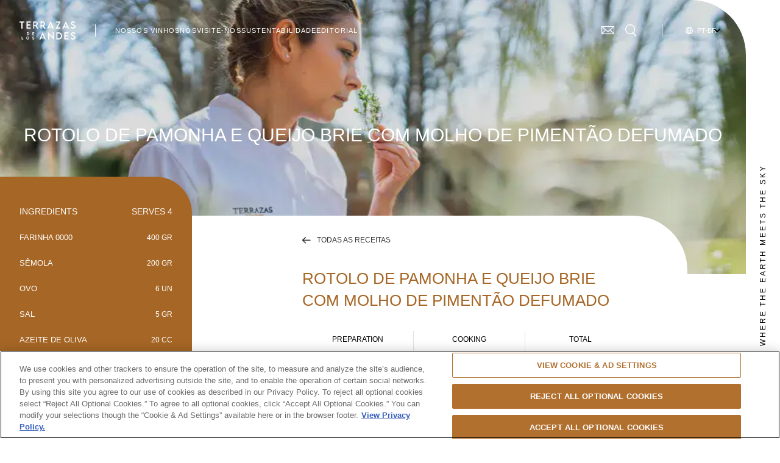

--- FILE ---
content_type: text/html; charset=UTF-8
request_url: https://www.terrazasdelosandes.com/pt-br/jornal/vinho-e-harmoniza%C3%A7%C3%A3o/rotolo-de-pamonha-e-queijo-brie-com-molho-de-pimentao-defumado
body_size: 36289
content:
<!DOCTYPE html><html lang="pt-br" dir="ltr"><head><title>Reserva Cabernet Sauvignon | Rolo de Pamonha e queijo brie</title><meta charset="utf-8" /><meta name="description" content="O Rolo de Pamonha e queijo brie com molho de pimentão defumado destaca as notas de alecrim, cardamomo e aromas frutados do Reserva Cabernet Sauvignon" /><link rel="canonical" href="https://www.terrazasdelosandes.com/pt-br/jornal/vinho-e-harmoniza%C3%A7%C3%A3o/rotolo-de-pamonha-e-queijo-brie-com-molho-de-pimentao-defumado" /><link rel="icon" href="/favicon.ico" /><link rel="icon" sizes="16x16" href="/favicon-16x16.png" /><link rel="icon" sizes="32x32" href="/favicon-32x32.png" /><meta name="facebook-domain-verification" content="6i2lcshl2uog1n2m62shi62laleo3n" /><meta name="theme-color" content="#ffffff" /><script type="text/javascript">/*
 Copyright and licenses see https://www.dynatrace.com/company/trust-center/customers/reports/ */
(function(){function ab(){var ta;(ta=void 0===bb.dialogArguments&&navigator.cookieEnabled)||(document.cookie="__dTCookie=1;SameSite=Lax",ta=document.cookie.includes("__dTCookie"),ta=(document.cookie="__dTCookie=1; expires=Thu, 01-Jan-1970 00:00:01 GMT",ta));return ta}function Fa(){if(ab()){var ta=bb.dT_,Ga=null==ta?void 0:ta.platformPrefix,fb;if(fb=!ta||Ga){var Xa;fb=(null===(Xa=document.currentScript)||void 0===Xa?void 0:Xa.getAttribute("data-dtconfig"))||"domain=terrazasdelosandes.com|reportUrl=/rb_bf56713mkh|app=8795454955e3f508|cuc=hs6cigj2|owasp=1|mel=100000|featureHash=A7NVfqrux|dpvc=1|lastModification=1768980032216|tp=500,50,0|rdnt=1|uxrgce=1|srbbv=2|agentUri=/sites/default/files/ruxitagentjs_A7NVfqrux_10327251022105625.js|auto=1|domain=terrazasdelosandes.com|rid=RID_501204862|rpid=911509216";
fb=(Xa=null==ta?void 0:ta.minAgentVersion)&&"10327251022105625"<`${Xa}`?(console.log("[CookiePrefix/initConfig] Min agent version detected, and javascript agent is older - the javascript agent will not be initialized!"),!1):Ga&&!fb.includes(`cuc=${Ga}`)?(console.log(`[CookiePrefix/initConfig] value of platformPrefix [${Ga}] does not match the "cuc" value in the current config - initConfig will not initialize!`),!1):!0}fb&&(ta={cfg:"domain=terrazasdelosandes.com|reportUrl=/rb_bf56713mkh|app=8795454955e3f508|cuc=hs6cigj2|owasp=1|mel=100000|featureHash=A7NVfqrux|dpvc=1|lastModification=1768980032216|tp=500,50,0|rdnt=1|uxrgce=1|srbbv=2|agentUri=/sites/default/files/ruxitagentjs_A7NVfqrux_10327251022105625.js|auto=1|domain=terrazasdelosandes.com|rid=RID_501204862|rpid=911509216",
iCE:ab,platformCookieOffset:null==ta?void 0:ta.platformCookieOffset},Ga&&(ta.platformPrefix=Ga),bb.dT_=ta)}}function Ya(ta){return"function"==typeof ta}function hb(){let ta=window.performance;return ta&&Ba&&Va&&!!ta.timeOrigin&&Ya(ta.now)&&Ya(ta.getEntriesByType)&&Ya(ta.getEntriesByName)&&Ya(ta.setResourceTimingBufferSize)&&Ya(ta.clearResourceTimings)}this.dT_&&dT_.prm&&dT_.prm();var bb="undefined"!=typeof globalThis?globalThis:"undefined"!=typeof window?window:void 0,Va="function"==typeof PerformanceResourceTiming||
"object"==typeof PerformanceResourceTiming,Ba="function"==typeof PerformanceNavigationTiming||"object"==typeof PerformanceNavigationTiming;if((!("documentMode"in document)||Number.isNaN(document.documentMode))&&hb()){let ta=bb.dT_;!ta||!ta.cfg&&ta.platformPrefix?Fa():ta.gCP||(bb.console.log("Duplicate agent injection detected, turning off redundant initConfig."),ta.di=1)}})();
(function(){function ab(){let f=0;try{f=Math.round(Qa.performance.timeOrigin)}catch(p){}if(0>=f||Number.isNaN(f)||!Number.isFinite(f))de.push({severity:"Warning",type:"ptoi",text:`performance.timeOrigin is invalid, with a value of [${f}]. Falling back to performance.timing.navigationStart`}),f=Ne;return zd=f,Ue=Fa,zd}function Fa(){return zd}function Ya(){return Ue()}function hb(){let f=0;try{f=Math.round(Qa.performance.now())}catch(p){}return 0>=f||Number.isNaN(f)||!Number.isFinite(f)?Date.now()-
Ue():f}function bb(f,p){if(!p)return"";var y=f+"=";f=p.indexOf(y);if(0>f)return"";for(;0<=f;){if(0===f||" "===p.charAt(f-1)||";"===p.charAt(f-1))return y=f+y.length,f=p.indexOf(";",f),0<=f?p.substring(y,f):p.substring(y);f=p.indexOf(y,f+y.length)}return""}function Va(f){return bb(f,document.cookie)}function Ba(){}function ta(f,p=[]){var y;if(!f||"object"!=typeof f&&"function"!=typeof f)return!1;let L="number"!=typeof p?p:[],U=null,wa=[];switch("number"==typeof p?p:5){case 0:U="Array";break;case 1:U=
"Boolean";break;case 2:U="Number";break;case 3:U="String";break;case 4:U="Function";break;case 5:U="Object";break;case 6:U="Date";wa.push("getTime");break;case 7:U="Error";wa.push("name","message");break;case 8:U="Element";break;case 9:U="HTMLElement";break;case 10:U="HTMLImageElement";wa.push("complete");break;case 11:U="PerformanceEntry";break;case 13:U="PerformanceResourceTiming";break;case 14:U="PerformanceNavigationTiming";break;case 15:U="CSSRule";wa.push("cssText","parentStyleSheet");break;
case 16:U="CSSStyleSheet";wa.push("cssRules","insertRule");break;case 17:U="Request";wa.push("url");break;case 18:U="Response";wa.push("ok","status","statusText");break;case 19:U="Set";wa.push("add","entries","forEach");break;case 20:U="Map";wa.push("set","entries","forEach");break;case 21:U="Worker";wa.push("addEventListener","postMessage","terminate");break;case 22:U="XMLHttpRequest";wa.push("open","send","setRequestHeader");break;case 23:U="SVGScriptElement";wa.push("ownerSVGElement","type");break;
case 24:U="HTMLMetaElement";wa.push("httpEquiv","content","name");break;case 25:U="HTMLHeadElement";break;case 26:U="ArrayBuffer";break;case 27:U="ShadowRoot",wa.push("host","mode")}let {Pe:db,af:Lb}={Pe:U,af:wa};if(!db)return!1;p=Lb.length?Lb:L;if(!L.length)try{if(Qa[db]&&f instanceof Qa[db]||Object.prototype.toString.call(f)==="[object "+db+"]")return!0;if(f&&f.nodeType&&1===f.nodeType){let Ub=null===(y=f.ownerDocument.defaultView)||void 0===y?void 0:y[db];if("function"==typeof Ub&&f instanceof
Ub)return!0}}catch(Ub){}for(let Ub of p)if("string"!=typeof Ub&&"number"!=typeof Ub&&"symbol"!=typeof Ub||!(Ub in f))return!1;return!!p.length}function Ga(f,p,y,L){"undefined"==typeof L&&(L=Xa(p,!0));"boolean"==typeof L&&(L=Xa(p,L));f===Qa?we&&we(p,y,L):ee&&ta(f,21)?Ge.call(f,p,y,L):f.addEventListener&&(f===Qa.document||f===Qa.document.documentElement?gh.call(f,p,y,L):we.call(f,p,y,L));L=!1;for(let U=Ad.length;0<=--U;){let wa=Ad[U];if(wa.object===f&&wa.event===p&&wa.Y===y){L=!0;break}}L||Ad.push({object:f,
event:p,Y:y})}function fb(f,p,y,L){for(let U=Ad.length;0<=--U;){let wa=Ad[U];if(wa.object===f&&wa.event===p&&wa.Y===y){Ad.splice(U,1);break}}"undefined"==typeof L&&(L=Xa(p,!0));"boolean"==typeof L&&(L=Xa(p,L));f===Qa?Bf&&Bf(p,y,L):f.removeEventListener&&(f===Qa.document||f===Qa.document.documentElement?Qg.call(f,p,y,L):Bf.call(f,p,y,L))}function Xa(f,p){let y=!1;try{if(we&&Vh.includes(f)){let L=Object.defineProperty({},"passive",{get(){y=!0}});we("test",Ba,L)}}catch(L){}return y?{passive:!0,capture:p}:
p}function Ca(){let f=Ad;for(let p=f.length;0<=--p;){let y=f[p];fb(y.object,y.event,y.Y)}Ad=[]}function ja(f){return"function"==typeof f}function ya(f){if(f&&void 0!==f[qg])return f[qg];let p=ja(f)&&/{\s+\[native code]/.test(Function.prototype.toString.call(f));return f&&(f[qg]=p),p}function ua(f,p,...y){return void 0!==Function.prototype.bind&&ya(Function.prototype.bind)?Function.prototype.bind.call(f,p,...y):function(...L){return f.apply(p,(y||[]).concat(Array.prototype.slice.call(arguments)||[]))}}
function R(){if(Of){let f=new Of;if(Kd)for(let p of Rg)void 0!==Kd[p]&&(f[p]=ua(Kd[p],f));return f}return new Qa.XMLHttpRequest}function aa(){return zc()}function xa(f,p,...y){function L(){delete Rd[U];f.apply(this,arguments)}let U,wa=He;return"apply"in wa?(y.unshift(L,p),U=wa.apply(Qa,y)):U=wa(L,p),Rd[U]=!0,U}function N(f){delete Rd[f];let p=ke;"apply"in p?p.call(Qa,f):p(f)}function Y(f){xe.push(f)}function ka(f){let p=xe.length;for(;p--;)if(xe[p]===f){xe.splice(p,1);break}}function Sa(){return xe}
function O(f,p){return Gd(f,p)}function ea(f){Sd(f)}function fa(f,p){if(!Pf||!Qf)return"";f=new Pf([f],{type:p});return Qf(f)}function S(f,p){return mf?new mf(f,p):void 0}function C(f){"function"==typeof f&&rg.push(f)}function V(){return rg}function la(){return Ne}function M(f){function p(...y){if("number"!=typeof y[0]||!Rd[y[0]])try{return f.apply(this,y)}catch(L){return f(y[0])}}return p[Wh]=f,p}function oa(){return de}function sa(){Ue=ab;zc=()=>Math.round(Ue()+hb());(Number.isNaN(zc())||0>=zc()||
!Number.isFinite(zc()))&&(zc=()=>Date.now())}function Ta(){Ie&&(Qa.clearTimeout=ke,Qa.clearInterval=Sd,Ie=!1)}function nb(f){f=encodeURIComponent(f);let p=[];if(f)for(let y=0;y<f.length;y++){let L=f.charAt(y);p.push(Cf[L]||L)}return p.join("")}function cb(f){return f.includes("^")&&(f=f.split("^^").join("^"),f=f.split("^dq").join('"'),f=f.split("^rb").join(">"),f=f.split("^lb").join("<"),f=f.split("^p").join("|"),f=f.split("^e").join("="),f=f.split("^s").join(";"),f=f.split("^c").join(","),f=f.split("^bs").join("\\")),
f}function tb(){return le}function Eb(f){le=f}function Qb(f){let p=Oa("rid"),y=Oa("rpid");p&&(f.rid=p);y&&(f.rpid=y)}function Vb(f){if(f=f.xb){f=cb(f);try{le=new RegExp(f,"i")}catch(p){}}else le=void 0}function Zb(f){return"n"===f||"s"===f||"l"===f?`;SameSite=${Sg[f]}`:""}function ia(f,p,y){let L=1,U=0;do document.cookie=f+'=""'+(p?";domain="+p:"")+";path="+y.substring(0,L)+"; expires=Thu, 01 Jan 1970 00:00:01 GMT;",L=y.indexOf("/",L),U++;while(-1!==L&&5>U)}function za(f,p=document.cookie){return bb(f,
p)}function Ob(f){var p;return function(){if(p)return p;var y,L,U,wa,db=-1!==Rf?Rf:(null===(L=null===(y=Qa.dT_)||void 0===y?void 0:y.scv)||void 0===L?void 0:L.call(y,"postfix"))||(null===(wa=null===(U=Qa.dT_)||void 0===U?void 0:U.gCP)||void 0===wa?void 0:wa.call(U));y=(y=(Rf=db,db))?"".concat(f).concat(y):f;return p=y,y}}function Ac(){let f=(document.domain||location.hostname||"").split(".");return 1>=f.length?[]:f}function qb(f,p){p=`dTValidationCookieValue;path=/;domain=${f}${Zb(p)}`;return document.cookie=
`${nf()}=${p}`,za(nf())?(ia(nf(),f,"/"),!0):!1}function kc(){var f=Tg.dT_.scv("agentUri");if(!f)return"ruxitagentjs";f=f.substring(f.lastIndexOf("/")+1);return f.includes("_")?f.substring(0,f.indexOf("_")):f}function Bb(){return Qa.dT_}function Fb(f){ca("eao")?ye=f:Qa.console.log(`${Sf} App override configuration is not enabled! The provided app config callback method will not be invoked!`)}function fc(f){let p=navigator.userAgent;if(!p)return null;let y=p.indexOf("DTHybrid/1.0");return-1===y?null:
(f=p.substring(y).match(new RegExp(`(^|\\s)${f}=([^\\s]+)`)))?f[2]:null}function Q(){return navigator.userAgent.includes("Googlebot")||navigator.userAgent.includes("AdsBot-Google")}function X(f){let p=f,y=Math.pow(2,32);return function(){return p=(1664525*p+1013904223)%y,p/y}}function Ka(f,p){return Number.isNaN(f)||Number.isNaN(p)?Math.floor(33*td()):Math.floor(td()*(p-f+1))+f}function ba(f){if(Number.isNaN(f)||0>f)return"";var p=Qa.crypto;if(p&&!Q())p=p.getRandomValues(new Uint8Array(f));else{p=
[];for(var y=0;y<f;y++)p.push(Ka(0,32))}f=Array(f);for(y=0;y<p.length;y++){let L=Math.abs(p[y]%32);f.push(String.fromCharCode(L+(9>=L?48:55)))}return f.join("")}function $a(f=!0){Ve=f}function lb(){return Td}function Na(){let f=Qa.dT_;try{let U=Qa.parent;for(;U&&U!==Qa;){let wa=U.dT_;var p;if(p=!!(wa&&"ea"in wa)&&"10327251022105625"===wa.version){var y=f,L=wa;let db=!y.bcv("ac")||y.scv("app")===L.scv("app"),Lb=y.scv("postfix"),Ub=L.scv("postfix");p=db&&Lb===Ub}if(p)return wa.tdto();U=U!==U.parent?
U.parent:void 0}}catch(U){}return f}function dc(f,p="",y){var L=f.indexOf("h"),U=f.indexOf("v"),wa=f.indexOf("e");let db=f.substring(f.indexOf("$")+1,L);L=-1!==U?f.substring(L+1,U):f.substring(L+1);!p&&-1!==U&&(-1!==wa?p=f.substring(U+1,wa):p=f.substring(U+1));f=null;y||(U=Number.parseInt(db.split("_")[0]),wa=zc()%We,y=(wa<U&&(wa+=We),U+9E5>wa));return y&&(f={frameId:db,actionId:"-"===L?"-":Number.parseInt(L),visitId:""}),{visitId:p,Cd:f}}function Hb(f,p,y){var L=Ja("pcl");L=f.length-L;0<L&&f.splice(0,
L);L=Bd(za(Ed(),y));let U=[],wa=L?`${L}$`:"";for(db of f)"-"!==db.actionId&&U.push(`${wa}${db.frameId}h${db.actionId}`);f=U.join("p");var db=(f||(Ve&&(Bc(!0,"a",y),$a(!1)),f+=`${L}$${Td}h-`),f+=`v${p||ha(y)}`,f+="e0",f);vc(of(),db,void 0,ca("ssc"))}function Xb(f,p=document.cookie){var y=za(of(),p);p=[];if(y&&"-"!==y){var L=y.split("p");y="";for(let U of L)L=dc(U,y,f),y=L.visitId,L.Cd&&p.push(L.Cd);for(let U of p)U.visitId=y}return p}function wc(f,p){let y=document.cookie;p=Xb(p,y);let L=!1;for(let U of p)U.frameId===
Td&&(U.actionId=f,L=!0);L||p.push({frameId:Td,actionId:f,visitId:""});Hb(p,void 0,y)}function mc(){return Hd}function ib(f,p){try{Qa.localStorage.setItem(f,p)}catch(y){}}function w(f){try{Qa.localStorage.removeItem(f)}catch(p){}}function x(f){try{return Qa.localStorage.getItem(f)}catch(p){}return null}function r(f,p=document.cookie||""){return p.split(f+"=").length-1}function E(f,p){var y=r(f,p);if(1<y){p=Oa("domain")||Qa.location.hostname;let L=Qa.location.hostname,U=Qa.location.pathname,wa=0,db=
0;ud.add(f);do{let Lb=L.substring(wa);if(Lb!==p||"/"!==U){ia(f,Lb===p?"":Lb,U);let Ub=r(f);Ub<y&&(ud.add(Lb),y=Ub)}wa=L.indexOf(".",wa)+1;db++}while(0!==wa&&10>db&&1<y);Oa("domain")&&1<y&&ia(f,"",U)}}function T(){var f=document.cookie;E(of(),f);E(Ed(),f);E(od(),f);f=ud.size;0<f&&f!==Xe&&(Xe=f,de.push({severity:"Error",type:"dcn",text:`Duplicate cookie name${1!==f?"s":""} detected: ${Array.from(ud).join(",")}`}))}function P(){ud=new Set;T();Y(function(f,p,y,L){0===ud.size||p||(f.av(L,"dCN",Array.from(ud).join(",")),
ud.clear(),Xe=0)})}function ha(f){return na(f)||Bc(!0,"c",f)}function na(f){if(J(f)<=zc())return Bc(!0,"t",f);let p=yc(f);if(p){let y=hh.exec(p);f=y&&3===y.length&&32===y[1].length&&!Number.isNaN(Number.parseInt(y[2]))?(Sb(Cd(),p),p):Bc(!0,"i",f)}else f=Bc(!0,"c",f);return f}function Da(f,p){var y=zc();p=Gc(p).kc;f&&(p=y);$c(y+Ye+"|"+p);ad()}function pb(f){let p="t"+(zc()-J(f));Bc(!0,p,f)}function yc(f){var p,y;return null!==(y=null===(p=Xb(!0,f)[0])||void 0===p?void 0:p.visitId)&&void 0!==y?y:qc(Cd())}
function Hc(){let f=ba(Ld);try{f=f.replace(/\d/g,function(p){p=.1*Number.parseInt(p);return String.fromCharCode(Math.floor(25*p+65))})}catch(p){throw ta(p,7),p;}return f+="-0",f}function Cc(f,p){let y=Xb(!1,p);Hb(y,f,p);Sb(Cd(),f);Da(!0)}function dd(f,p,y){return Bc(f,p,y)}function Bc(f,p,y){f&&(Oe=!0);f=yc(y);y=Hc();Cc(y);if(yc(document.cookie))for(let L of Md)L(y,Oe,p,f);return y}function Ec(f){Md.push(f)}function Lc(f){f=Md.indexOf(f);-1!==f&&Md.splice(f)}function ad(f){pf&&N(pf);pf=xa(Xc,J(f)-
zc())}function Xc(){let f=document.cookie;return J(f)<=zc()?(sb(pb,[f]),!0):(I(ad),!1)}function $c(f){let p=ua(vc,null,od(),f,void 0,ca("ssc"));p();let y=za(od());""!==y&&f!==y&&(T(),p(),f===za(od())||sg||(de.push({severity:"Error",type:"dcn",text:"Could not sanitize cookies"}),sg=!0));Sb(od(),f)}function id(f,p){p=za(f,p);return p||(p=qc(f)||""),p}function jd(){var f=na()||"";Sb(Cd(),f);f=id(od());$c(f);w(Cd());w(od())}function Gc(f){let p={Zc:0,kc:0};if(f=id(od(),f))try{let y=f.split("|");2===y.length&&
(p.Zc=Number.parseInt(y[0]),p.kc=Number.parseInt(y[1]))}catch(y){}return p}function J(f){f=Gc(f);return Math.min(f.Zc,f.kc+Df)}function W(f){Ye=f}function D(){let f=Oe;return Oe=!1,f}function ra(){Xc()||Da(!1)}function Ia(){if(ca("nsfnv")){var f=za(Ed());if(!f.includes(`${Ze}-`)){let p=Ea(f).serverId;f=f.replace(`${Ze}${p}`,`${Ze}${`${-1*Ka(2,me)}`.replace("-","-2D")}`);pd(f)}}}function Pa(){I(function(){if(!ed()){let f=-1*Ka(2,me),p=ba(Ld);pd(`v_4${Ze}${`${f}`.replace("-","-2D")}_sn_${p}`)}},!0);
Ec(Ia)}function Ea(f){var p;let y={},L={sessionId:"",serverId:"",overloadState:0,appState:y};var U=f.split($e);if(2<U.length&&0===U.length%2){f=+U[1];if(Number.isNaN(f)||3>f)return L;f={};for(var wa=2;wa<U.length;wa++){let db=U[wa];db.startsWith(Tf)?y[db.substring(6).toLowerCase()]=+U[wa+1]:f[db]=U[wa+1];wa++}f.sn?(U=f.sn,L.sessionId=U.length===Ld||12>=U.length?U:""):L.sessionId="hybrid";if(f.srv){a:{U=f.srv.replace("-2D","-");if(!Number.isNaN(+U)&&(wa=Number.parseInt(U),wa>=-me&&wa<=me))break a;
U=""}L.serverId=U}U=+f.ol;1===U&&ob(pc());0<=U&&2>=U&&(L.overloadState=U);f=+f.prv;Number.isNaN(f)||(L.privacyState=1>f||4<f?1:f);f=null===(p=Oa("app"))||void 0===p?void 0:p.toLowerCase();p=y[f];!Number.isNaN(p)&&0===p&&ob(pc())}return L}function ob(f){let p=Bb();f||(p.disabled=!0,p.overloadPrevention=!0)}function Ua(){if(yb()||Qa.dynatraceMobile){let f=Va("dtAdkSettings")||fc("dtAdkSettings")||"";return Ea(f).privacyState||null}return null}function yb(){var f,p;let y=Qa.MobileAgent;if(y)return y;
let L=null===(p=null===(f=Qa.webkit)||void 0===f?void 0:f.messageHandlers)||void 0===p?void 0:p.MobileAgent;if(L)return{incrementActionCount:()=>L.postMessage({api:"incrementActionCount"})}}function sb(f,p){return!Wb()||Bb().overloadPrevention&&!pc()?null:f.apply(this,p)}function Wb(){let f=Ua();return 2===f||1===f?!1:!ca("coo")||ca("cooO")||pc()}function Yb(f,p){try{Qa.sessionStorage.setItem(f,p)}catch(y){}}function Sb(f,p){sb(Yb,[f,p])}function qc(f){try{return Qa.sessionStorage.getItem(f)}catch(p){}return null}
function Ic(f){try{Qa.sessionStorage.removeItem(f)}catch(p){}}function tc(f){document.cookie=f+'="";path=/'+(Oa("domain")?";domain="+Oa("domain"):"")+"; expires=Thu, 01 Jan 1970 00:00:01 GMT;"}function Dc(f,p,y,L){p||0===p?(p=(p+"").replace(/[\n\r;]/g,"_"),f=f+"="+p+";path=/"+(Oa("domain")?";domain="+Oa("domain"):""),y&&(f+=";expires="+y.toUTCString()),f+=Zb(Oa("cssm")),L&&"https:"===location.protocol&&(f+=";Secure"),document.cookie=f):tc(f)}function vc(f,p,y,L){sb(Dc,[f,p,y,L])}function Dd(f){return!!f.includes("v_4")}
function md(f){f=za(Ed(),f);f||(f=(f=qc(Ed()))&&Dd(f)?(pd(f),f):"");return Dd(f)?f:""}function pd(f){vc(Ed(),f,void 0,ca("ssc"))}function vd(f){return(f=f||md())?Ea(f):{sessionId:"",serverId:"",overloadState:0,appState:{}}}function Bd(f){return vd(f).serverId}function ed(f){return vd(f).sessionId}function pc(){return navigator.userAgent.includes(Nd)}function ze(f){let p={};f=f.split("|");for(let y of f)f=y.split("="),2===f.length&&(p[f[0]]=decodeURIComponent(f[1].replace(/\+/g," ")));return p}function A(){let f=
kc();return(f.indexOf("dbg")===f.length-3?f.substring(0,f.length-3):f)+"_"+Oa("app")+"_Store"}function B(f,p={},y){f=f.split("|");for(var L of f){f=L;let U=L.indexOf("="),wa;-1===U?(wa=f,p[wa]="1"):(f=L.substring(0,U),wa=f,p[wa]=L.substring(U+1,L.length))}!y&&(y=p.spc)&&(L=document.createElement("textarea"),L.innerHTML=y,p.spc=L.value);return p}function F(f){var p;return null!==(p=ic[f])&&void 0!==p?p:Ud[f]}function ca(f){f=F(f);return"false"===f||"0"===f?!1:!!f}function Ja(f){var p=F(f);p=Number.parseInt(p);
return Number.isNaN(p)&&(p=Ud[f]),p}function Oa(f){if("app"===f){a:{try{if(ye){var p=ye();if(p&&"string"==typeof p&&qf.test(p)){var y=p;break a}Qa.console.log(`${Sf} Registered app config callback method did not return a string in the correct app id format ${qf} The default app ID will be used instead! Got value: ${p}`)}}catch(L){Qa.console.log(`${Sf} Failed to execute the registered app config callback method! The default app ID will be used instead!`,L)}y=void 0}if(y)return y}return(F(f)||"")+""}
function jb(f,p){ic[f]=p+""}function xb(f){return ic=f,ic}function Cb(f){let p=ic[f];p&&(ic[f]=p.includes("#"+f.toUpperCase())?"":p)}function Ib(f){var p=f.agentUri;null!=p&&p.includes("_")&&(p=/([A-Za-z]*)\d{0,4}_(\w*)_\d+/g.exec(p))&&p.length&&2<p.length&&(f.featureHash=p[2])}function $b(f){var p=Bb().platformCookieOffset;if("number"==typeof p){a:{var y=Oa("cssm");var L=Ac();if(L.length)for(p=L.slice(p);p.length;){if(qb(p.join("."),y)){y=p.join(".");break a}p.shift()}y=""}y&&(f.domain=y)}else if(y=
f.domain||"",p=(p=location.hostname)&&y?p===y||p.includes("."+y,p.length-("."+y).length):!0,!y||!p){f.domainOverride||(f.domainOriginal=f.domain||"",f.domainOverride=`${location.hostname},${y}`,delete f.domain);a:{L=Oa("cssm");let wa=Ac().reverse();if(wa.length){var U=wa[0];for(let db=1;db<=wa.length;db++){if(qb(U,L)){L=U;break a}let Lb=wa[db];Lb&&(U=`${Lb}.${U}`)}}L=""}L&&(f.domain=L);p||de.push({type:"dpi",severity:"Warning",text:`Configured domain "${y}" is invalid for current location "${location.hostname}". Agent will use "${f.domain}" instead.`})}}
function m(f,p){$b(f);let y=ic.pVO;(y&&(f.pVO=y),p)||(f.bp=(f.bp||Ud.bp)+"")}function t(f,p){if(null==f||!f.attributes)return p;let y=p;var L=f.attributes.getNamedItem("data-dtconfig");if(!L)return y;f=f.src;L=L.value;let U={};ic.legacy="1";var wa=/([A-Za-z]*)_(\w*)_(\d+)/g;let db=null;wa=(f&&(db=wa.exec(f),null!=db&&db.length&&(U.agentUri=f,U.featureHash=db[2],U.agentLocation=f.substring(0,f.indexOf(db[1])-1),U.buildNumber=db[3])),L&&B(L,U,!0),$b(U),U);if(!p)y=wa;else if(!wa.syntheticConfig)return wa;
return y}function u(){return ic}function G(f){return Ud[f]===F(f)}function I(f,p=!1){Wb()?f():p?tg.push(f):ug.push(f)}function ma(){if(!ca("coo")||Wb())return!1;for(let f of ug)xa(f,0);ug=[];jb("cooO",!0);for(let f of tg)f();return tg.length=0,!0}function pa(){if(!ca("coo")||!Wb())return!1;jb("cooO",!1);tc(Ed());tc(of());tc(vg());tc("dtAdk");tc(Yc());tc(od());try{Ic(Cd()),Ic(od()),w(Cd()),w(od()),Ic(Yc()),Ic(Ed()),w(A()),w("dtAdk")}catch(f){}return!0}function Ma(){var f=za(Yc());if(!f||45!==(null==
f?void 0:f.length))if(f=x(Yc())||qc(Yc()),45!==(null==f?void 0:f.length)){ih=!0;let p=zc()+"";f=(p+=ba(45-p.length),p)}return Wa(f),f}function Wa(f){let p;if(ca("dpvc")||ca("pVO"))Sb(Yc(),f);else{p=new Date;var y=p.getMonth()+Math.min(24,Math.max(1,Ja("rvcl")));p.setMonth(y);y=Yc();sb(ib,[y,f])}vc(Yc(),f,p,ca("ssc"))}function gb(){return ih}function rb(f){let p=za(Yc());tc(Yc());Ic(Yc());w(Yc());jb("pVO",!0);Wa(p);f&&sb(ib,["dt-pVO","1"]);jd()}function zb(){w("dt-pVO");ca("pVO")&&(jb("pVO",!1),Ma());
Ic(Yc());jd()}function hc(f,p,y,L,U,wa){let db=document.createElement("script");db.setAttribute("src",f);p&&db.setAttribute("defer","defer");y&&(db.onload=y);L&&(db.onerror=L);U&&db.setAttribute("id",U);if(f=wa){var Lb;f=null!=(null===(Lb=document.currentScript)||void 0===Lb?void 0:Lb.attributes.getNamedItem("integrity"))}f&&db.setAttribute("integrity",wa);db.setAttribute("crossorigin","anonymous");wa=document.getElementsByTagName("script")[0];wa.parentElement.insertBefore(db,wa)}function nc(f){return Uf+
"/"+Pe+"_"+f+"_"+(Ja("buildNumber")||Bb().version)+".js"}function Mc(){}function Oc(f,p){return function(){f.apply(p,arguments)}}function Mb(f){if(!(this instanceof Mb))throw new TypeError("Promises must be constructed via new");if("function"!=typeof f)throw new TypeError("not a function");this.oa=0;this.Ob=!1;this.qa=void 0;this.Da=[];jh(f,this)}function kd(f,p){for(;3===f.oa;)f=f.qa;0===f.oa?f.Da.push(p):(f.Ob=!0,Mb.qb(function(){var y=1===f.oa?p.Gb:p.Hb;if(null===y)(1===f.oa?Vd:Ae)(p.promise,f.qa);
else{try{var L=y(f.qa)}catch(U){Ae(p.promise,U);return}Vd(p.promise,L)}}))}function Vd(f,p){try{if(p===f)throw new TypeError("A promise cannot be resolved with itself.");if(p&&("object"==typeof p||"function"==typeof p)){var y=p.then;if(p instanceof Mb){f.oa=3;f.qa=p;wg(f);return}if("function"==typeof y){jh(Oc(y,p),f);return}}f.oa=1;f.qa=p;wg(f)}catch(L){Ae(f,L)}}function Ae(f,p){f.oa=2;f.qa=p;wg(f)}function wg(f){2===f.oa&&0===f.Da.length&&Mb.qb(function(){f.Ob||Mb.Ub(f.qa)});for(var p=0,y=f.Da.length;p<
y;p++)kd(f,f.Da[p]);f.Da=null}function Xh(f,p,y){this.Gb="function"==typeof f?f:null;this.Hb="function"==typeof p?p:null;this.promise=y}function jh(f,p){var y=!1;try{f(function(L){y||(y=!0,Vd(p,L))},function(L){y||(y=!0,Ae(p,L))})}catch(L){y||(y=!0,Ae(p,L))}}function xg(){return yg.qb=function(f){if("string"==typeof f)throw Error("Promise polyfill called _immediateFn with string");f()},yg.Ub=()=>{},yg}function Ef(){var f;(f=void 0===Qa.dialogArguments&&navigator.cookieEnabled)||(document.cookie="__dTCookie=1;SameSite=Lax",
f=document.cookie.includes("__dTCookie"),f=(document.cookie="__dTCookie=1; expires=Thu, 01-Jan-1970 00:00:01 GMT",f));return f}function zg(){var f,p;try{null===(p=null===(f=yb())||void 0===f?void 0:f.incrementActionCount)||void 0===p||p.call(f)}catch(y){}}function Vf(){let f=Qa.dT_;Qa.dT_={di:0,version:"10327251022105625",cfg:f?f.cfg:"",iCE:f?Ef:function(){return navigator.cookieEnabled},ica:1,disabled:!1,disabledReason:"",overloadPrevention:!1,gAST:la,ww:S,stu:fa,nw:aa,st:xa,si:O,aBPSL:Y,rBPSL:ka,
gBPSL:Sa,aBPSCC:C,gBPSCC:V,buildType:"dynatrace",gSSV:qc,sSSV:Sb,rSSV:Ic,rvl:w,iVSC:Dd,p3SC:Ea,dC:tc,sC:vc,esc:nb,gSId:Bd,gDtc:ed,gSC:md,sSC:pd,gC:Va,cRN:Ka,cRS:ba,cfgO:u,pCfg:ze,pCSAA:B,cFHFAU:Ib,sCD:m,bcv:ca,ncv:Ja,scv:Oa,stcv:jb,rplC:xb,cLSCK:A,gFId:lb,gBAU:nc,iS:hc,eWE:I,oEIEWA:sb,eA:ma,dA:pa,iNV:gb,gVID:Ma,dPV:rb,ePV:zb,sVIdUP:$a,sVTT:W,sVID:Cc,rVID:na,gVI:ha,gNVIdN:dd,gARnVF:D,cAUV:ra,uVT:Da,aNVL:Ec,rNVL:Lc,gPC:Xb,cPC:wc,sPC:Hb,clB:Ta,ct:N,aRI:Qb,iXB:Vb,gXBR:tb,sXBR:Eb,de:cb,iEC:zg,rnw:hb,gto:Ya,
ael:Ga,rel:fb,sup:Xa,cuel:Ca,iAEPOO:Wb,iSM:pc,gxwp:R,iIO:ta,prm:xg,cI:ea,gidi:oa,iDCV:G,gCF:za,gPSMB:Ua,lvl:x,gCP:null!=f&&f.platformPrefix?function(){return f.platformPrefix||""}:void 0,platformCookieOffset:null==f?void 0:f.platformCookieOffset,tdto:Na,gFLAI:mc,rACC:Fb,gAN:kc,gAFUA:fc}}function Yh(){xg();var f;Of=Qa.XMLHttpRequest;var p=null===(f=Qa.XMLHttpRequest)||void 0===f?void 0:f.prototype;if(p){Kd={};for(let L of Rg)void 0!==p[L]&&(Kd[L]=p[L])}we=Qa.addEventListener;Bf=Qa.removeEventListener;
gh=Qa.document.addEventListener;Qg=Qa.document.removeEventListener;He=Qa.setTimeout;Gd=Qa.setInterval;Ie||(ke=Qa.clearTimeout,Sd=Qa.clearInterval);f=Ef?Ef():navigator.cookieEnabled;var y;p=za("dtAdkSettings")||(null===(y=ne)||void 0===y?void 0:y.getItem("dtAdkSettings"))||fc("dtAdkSettings")||"";y=1===(Ea(p).overloadState||null);if(f){if(y)return!1}else return!1;return!0}function af(...f){Qa.console.log.apply(Qa.console,f)}this.dT_&&dT_.prm&&dT_.prm();var Tg="undefined"!=typeof window?window:self,
Qa="undefined"!=typeof globalThis?globalThis:"undefined"!=typeof window?window:void 0,ke,Sd,He,Gd,zd,Ue,Wh=Symbol.for("dt_2");Symbol.for("dt_3");var we,Bf,gh,Qg,ee=Qa.Worker,Ge=ee&&ee.prototype.addEventListener,Ad=[],Vh=["touchstart","touchend","scroll"],qg=Symbol.for("dt2-isNativeFunction"),Of,Rg="abort getAllResponseHeaders getResponseHeader open overrideMimeType send setRequestHeader".split(" "),Kd,mf=Qa.Worker,Pf=Qa.Blob,Qf=Qa.URL&&Qa.URL.createObjectURL,Ie=!1,xe,rg=[],de=[],Ne,ne,Rd={},zc,Cf=
{"!":"%21","~":"%7E","*":"%2A","(":"%28",")":"%29","'":"%27",hg:"%24",";":"%3B",",":"%2C"},le,Sg={l:"Lax",s:"Strict",n:"None"},Rf=-1,of=Ob("dtPC"),Ed=Ob("dtCookie"),od=Ob("rxvt"),Yc=Ob("rxVisitor"),nf=Ob("dTValidationCookie"),vg=Ob("dtSa"),Ud,Sf="[Dynatrace RUM JavaScript]",qf=/^[\da-f]{12,16}$/,ye,td,Be,Ve=!1,Td,We=6E8,Hd,Ld=32,Cd=Ob("rxvisitid"),ud,Xe=0,hh=/([A-Z]+)-(\d+)/,Md=[],Ye,Df,Oe=!1,pf,sg=!1,$e="_",me=32768,Ze=`${$e}srv${$e}`,Tf="app-3A",Nd="RuxitSynthetic",Zh=/c(\w+)=([^ ]+(?: (?!c?\w+=)[^ ()c]+)*)/g,
ic={},ug=[],tg=[],ih=!1,Wf,Uf,Pe,$h=setTimeout;Mb.prototype.catch=function(f){return this.then(null,f)};Mb.prototype.then=function(f,p){var y=new this.constructor(Mc);return kd(this,new Xh(f,p,y)),y};Mb.prototype.finally=function(f){var p=this.constructor;return this.then(function(y){return p.resolve(f()).then(function(){return y})},function(y){return p.resolve(f()).then(function(){return p.reject(y)})})};Mb.all=function(f){return new Mb(function(p,y){function L(Lb,Ub){try{if(Ub&&("object"==typeof Ub||
"function"==typeof Ub)){var ld=Ub.then;if("function"==typeof ld){ld.call(Ub,function(Od){L(Lb,Od)},y);return}}U[Lb]=Ub;0===--wa&&p(U)}catch(Od){y(Od)}}if(!f||"undefined"==typeof f.length)return y(new TypeError("Promise.all accepts an array"));var U=Array.prototype.slice.call(f);if(0===U.length)return p([]);for(var wa=U.length,db=0;db<U.length;db++)L(db,U[db])})};Mb.allSettled=function(f){return new this(function(p,y){function L(db,Lb){if(Lb&&("object"==typeof Lb||"function"==typeof Lb)){var Ub=Lb.then;
if("function"==typeof Ub){Ub.call(Lb,function(ld){L(db,ld)},function(ld){U[db]={status:"rejected",reason:ld};0===--wa&&p(U)});return}}U[db]={status:"fulfilled",value:Lb};0===--wa&&p(U)}if(!f||"undefined"==typeof f.length)return y(new TypeError(typeof f+" "+f+" is not iterable(cannot read property Symbol(Symbol.iterator))"));var U=Array.prototype.slice.call(f);if(0===U.length)return p([]);var wa=U.length;for(y=0;y<U.length;y++)L(y,U[y])})};Mb.resolve=function(f){return f&&"object"==typeof f&&f.constructor===
Mb?f:new Mb(function(p){p(f)})};Mb.reject=function(f){return new Mb(function(p,y){y(f)})};Mb.race=function(f){return new Mb(function(p,y){if(!f||"undefined"==typeof f.length)return y(new TypeError("Promise.race accepts an array"));for(var L=0,U=f.length;L<U;L++)Mb.resolve(f[L]).then(p,y)})};Mb.qb="function"==typeof setImmediate&&function(f){setImmediate(f)}||function(f){$h(f,0)};Mb.Ub=function(f){"undefined"!=typeof console&&console&&console.warn("Possible Unhandled Promise Rejection:",f)};var yg=
Mb,Ug="function"==typeof PerformanceResourceTiming||"object"==typeof PerformanceResourceTiming,Ff="function"==typeof PerformanceNavigationTiming||"object"==typeof PerformanceNavigationTiming;(function(){var f,p,y,L;if(L=!("documentMode"in document&&!Number.isNaN(document.documentMode)))L=(L=window.performance)&&Ff&&Ug&&!!L.timeOrigin&&ja(L.now)&&ja(L.getEntriesByType)&&ja(L.getEntriesByName)&&ja(L.setResourceTimingBufferSize)&&ja(L.clearResourceTimings);if(L)if(L=!(null!==(f=navigator.userAgent)&&
void 0!==f&&f.includes("RuxitSynthetic")),!Qa.dT_||!Qa.dT_.cfg||"string"!=typeof Qa.dT_.cfg||"initialized"in Qa.dT_&&Qa.dT_.initialized)null!==(p=Qa.dT_)&&void 0!==p&&p.gCP?af("[CookiePrefix/initCode] initCode with cookie prefix already initialized, not initializing initCode!"):af("InitConfig not found or agent already initialized! This is an injection issue."),Qa.dT_&&(Qa.dT_.di=3);else if(L)try{Vf();Ud={ade:"",aew:!0,apn:"",agentLocation:"",agentUri:"",app:"",ac:!0,async:!1,ase:!1,auto:!1,bp:3,
bs:!1,buildNumber:0,csprv:!0,cepl:16E3,cls:!0,ccNcss:!1,coo:!1,cooO:!1,cssm:"0",cwtDomains:"",cwtUrl:"w2dax4xgw3",cwt:"",cors:!1,cuc:"",cce:!1,cux:!1,postfix:"",dataDtConfig:"",debugName:"",dvl:500,dASXH:!1,disableCookieManager:!1,dKAH:!1,disableLogging:!1,dmo:!1,doel:!1,dpch:!1,dpvc:!1,disableXhrFailures:!1,domain:"",domainOverride:"",domainOriginal:"",doNotDetect:"",ds:!0,dsndb:!1,dsa:!1,dsss:!1,dssv:!0,earxa:!0,eao:!1,exp:!1,eni:!0,etc:!0,expw:!1,instr:"",evl:"",fa:!1,fvdi:!1,featureHash:"",hvt:216E5,
imm:!1,ign:"",iub:"",iqvn:!1,initializedModules:"",lastModification:0,lupr:!0,lab:!1,legacy:!1,lt:!0,mb:"",md:"",mdp:"",mdl:"",mcepsl:100,mdn:5E3,mhl:4E3,mpl:1024,mmds:2E4,msl:3E4,bismepl:2E3,mel:200,mepp:10,moa:30,mrt:3,ntd:!1,nsfnv:!1,ncw:!1,oat:180,ote:!1,owasp:!1,pcl:20,pt:!0,perfbv:1,prfSmpl:0,pVO:!1,peti:!1,raxeh:!0,rdnt:0,nosr:!0,reportUrl:"dynaTraceMonitor",rid:"",ridPath:"",rpid:"",rcdec:12096E5,rtl:0,rtp:2,rtt:1E3,rtu:200,rvcl:24,sl:100,ssc:!1,svNB:!1,srad:!0,srbbv:1,srbw:!0,srcst:!1,srdinitrec:!0,
srmr:100,srms:"1,1,,,",srsr:1E5,srtbv:3,srtd:1,srtr:500,srvr:"",srvi:0,srwo:!1,srre:"",srxcss:!0,srxicss:!0,srficros:!0,srmrc:!1,srsdom:!0,srfirrbv:!0,srcss:!0,srmcrl:1,srmcrv:10,st:3E3,spc:"",syntheticConfig:!1,tal:0,tt:100,tvc:3E3,uxdce:!1,uxdcw:1500,uxrgce:!0,uxrgcm:"100,25,300,3;100,25,300,3",uam:!1,uana:"data-dtname,data-dtName",uanpi:0,pui:!1,usrvd:!0,vrt:!1,vcfi:!0,vcsb:!1,vcit:1E3,vct:50,vcx:50,vscl:0,vncm:1,vrei:"",xb:"",chw:"",xt:0,xhb:""};if(!Yh())throw Error("Error during initCode initialization");
try{ne=Qa.localStorage}catch(wd){}de=[];sa();Ne=zc();xe=[];Rd={};Ie||(Qa.clearTimeout=M(ke),Qa.clearInterval=M(Sd),Ie=!0);let qd=Math.random(),Fd=Math.random();Be=0!==qd&&0!==Fd&&qd!==Fd;if(Q()){var U=performance.getEntriesByType("navigation")[0];if(U){f=0;for(var wa in U){let wd=+U[wa];!Number.isNaN(wd)&&Number.isFinite(wd)&&(f+=Math.abs(wd))}var db=Math.floor(1E4*f)}else db=zc();td=X(db)}else Be?td=Math.random:td=X(zc());Td=Ne%We+"_"+Number.parseInt(Ka(0,1E3)+"");a:{let wd=Bb().cfg;ic={reportUrl:"dynaTraceMonitor",
initializedModules:"",dataDtConfig:"string"==typeof wd?wd:""};Bb().cfg=ic;let fd=ic.dataDtConfig;fd&&!fd.includes("#CONFIGSTRING")&&(B(fd,ic),Cb("domain"),Cb("auto"),Cb("app"),Ib(ic));let gd=(ic.dataDtConfig||"").includes("#CONFIGSTRING")?null:ic;if(gd=t(document.currentScript,gd),gd)for(let hd in gd)if(Object.prototype.hasOwnProperty.call(gd,hd)){U=hd;db=ic;wa=U;var Lb=gd[U];"undefined"!=typeof Lb&&(db[wa]=Lb)}let fe=A();try{let hd=(Lb=ne)&&Lb.getItem(fe);if(hd){let bf=ze(hd),oe=B(bf.config||""),
rf=ic.lastModification||"0",Ag=Number.parseInt((oe.lastModification||bf.lastModification||"0").substring(0,13)),Ki="string"==typeof rf?Number.parseInt(rf.substring(0,13)):rf;if(!(rf&&Ag<Ki)&&(oe.agentUri=oe.agentUri||Oa("agentUri"),oe.featureHash=bf.featureHash||Oa("featureHash"),oe.agentUri&&Ib(oe),m(oe,!0),Vb(oe),Qb(oe),Ag>(+ic.lastModification||0))){let oj=ca("auto"),pj=ca("legacy");ic=xb(oe);ic.auto=oj?"1":"0";ic.legacy=pj?"1":"0"}}}catch(hd){}m(ic);try{let hd=ic.ign;if(hd&&(new RegExp(hd)).test(Qa.location.href)){var Ub=
(delete Qa.dT_,!1);break a}}catch(hd){}if(pc()){{var ld=navigator.userAgent;let bf=ld.lastIndexOf(Nd);if(-1===bf)var Od={};else{var Qe=ld.substring(bf).matchAll(Zh);if(Qe){ld={};for(var Gf of Qe){let [,oe,rf]=Gf;ld[oe]=rf}Od=ld}else Od={}}}Gf=Od;let hd;for(hd in Gf)if(Object.prototype.hasOwnProperty.call(Gf,hd)&&Gf[hd]){Od=ic;Qe=hd;var pe=Gf[hd];"undefined"!=typeof pe&&(Od[Qe]=pe)}xb(ic)}var Pd=Oa("cuc"),Wd,cf;let Xd=null===(cf=null===(Wd=Qa.dT_)||void 0===Wd?void 0:Wd.gCP)||void 0===cf?void 0:cf.call(Wd);
if(Pd&&Xd&&Pd!==Xd)throw Error("platformPrefix and cuc do not match!");Ub=!0}if(!Ub)throw Error("Error during config initialization");P();Wf=Bb().disabled;var Jc;if(!(Jc=Oa("agentLocation")))a:{let wd=Oa("agentUri");if(wd||document.currentScript){let gd=wd||document.currentScript.src;if(gd){let fe=gd.includes("_complete")?2:1,Xd=gd.lastIndexOf("/");for(Ub=0;Ub<fe&&-1!==Xd;Ub++)gd=gd.substring(0,Xd),Xd=gd.lastIndexOf("/");Jc=gd;break a}}let fd=location.pathname;Jc=fd.substring(0,fd.lastIndexOf("/"))}Uf=
Jc;if(Pe=kc(),"true"===za("dtUseDebugAgent")&&!Pe.includes("dbg")&&(Pe=Oa("debugName")||Pe+"dbg"),!ca("auto")&&!ca("legacy")&&!Wf){let wd=Oa("agentUri")||nc(Oa("featureHash"));ca("async")||"complete"===document.readyState?hc(wd,ca("async"),void 0,void 0,"dtjsagent"):(document.write(`<script id="${"dtjsagentdw"}" type="text/javascript" src="${wd}" crossorigin="anonymous"><\/script>`),document.getElementById("dtjsagentdw")||hc(wd,ca("async"),void 0,void 0,"dtjsagent"))}za(Ed())&&jb("cooO",!0);Pa();
jb("pVO",!!x("dt-pVO"));I(Ma);Ye=18E5;Df=Ja("hvt")||216E5;let df=Na();Hd=void 0;df&&"ea"in df&&(Hd=df.gITAID());sb(wc,[Hd||1])}catch(qd){"platformPrefix and cuc do not match!"===qd.message?(Jc=Qa.dT_,Qa.dT_={minAgentVersion:Jc.minAgentVersion,platformPrefix:(null===(y=Jc.gCP)||void 0===y?void 0:y.call(Jc))||Jc.platformPrefix,platformCookieOffset:Jc.platformCookieOffset},af("[CookiePrefix/initCode] cuc and platformPrefix do not match, disabling agent!")):(delete Qa.dT_,af("JsAgent initCode initialization failed!",
qd))}})()})();
</script><script type="text/javascript" src="/sites/default/files/ruxitagentjs_A7NVfqrux_10327251022105625.js" defer="defer"></script><link rel="manifest" href="/manifest.json" crossorigin="use-credentials" /><script id="mh-age-gate-script" data-cookie-name="age-gate" data-endpoint="/sites/default/files/mh-agegate/agegate.json?66728348" data-language-links-endpoint="/pt-br/agegate/language-links-with-prefixes" data-skip-key="SkipAgeGate" defer src="/modules/mh/mh_agegate_v2/js/mh_agegate_v2.js?4b192d87"></script><meta name="Generator" content="Drupal 11 (https://www.drupal.org)" /><meta name="MobileOptimized" content="width" /><meta name="HandheldFriendly" content="true" /><meta name="viewport" content="width=device-width, initial-scale=1.0" /><script src="https://cdn.cookielaw.org/scripttemplates/otSDKStub.js" charset="UTF-8" data-document-language="true" data-domain-script="7e135b5a-d1dc-4d6a-a3b5-d304d24c0f4e" async defer></script><script>function OptanonWrapper() { }</script><script>window.dataLayer = window.dataLayer || [];
(function(w,d,s,l,i){w[l]=w[l]||[];
w[l].push({'gtm.start': new Date().getTime(),event:'gtm.js'});
var f=d.getElementsByTagName(s)[0],j=d.createElement(s),dl=l!='dataLayer'?'&amp;l='+l:'';
j.async=true;
j.src='https://www.googletagmanager.com/gtm.js?id='+i+dl;f.parentNode.insertBefore(j,f);
})(window,document,'script','dataLayer','GTM-PTSGPK7');</script><script type="application/ld+json">{"@context": "https://schema.org","@graph": [{"@type": "Recipe","name": "Rotolo de Pamonha equeijo brie com molho de pimentão defumado","recipeYield": "4","datePublished": "2023-04-13","prepTime": "3 horas","cookTime": "1 hora","totalTime": "4 horas","recipeIngredient": ["farinha 0000\n\n\n\n\n\n\n\n400 gr","sêmola\n\n\n\n\n\n\n\n200 gr","ovo\n\n\n\n\n\n\n\n6 un","sal\n\n\n\n\n\n\n\n5 gr","azeite de oliva\n\n\n\n\n\n\n\n20 cc","pimenta\n\n\n\n\n\n\n\n1 gr","Pamonha","milho fresco\n\n\n\n\n\n\n\n12 un","pimentão vermelho\n\n\n\n\n\n\n\n1 un","pimentão verde\n\n\n\n\n\n\n\n1 un","manjericão\n\n\n\n\n\n\n\n10 gr","cebola verde\n\n\n\n\n\n\n\n200 gr","alho\n\n\n\n\n\n\n\n1 dente","queijo brie\n\n\n\n\n\n\n\n250 gr","azeite de oliva\n\n\n\n\n\n\n\n100 cc","queijo parmesão\n\n\n\n\n\n\n\n100 gr","molho","alho\n\n\n\n\n\n\n\n2 dentes","azeite de oliva\n\n\n\n\n\n\n\n30 cc","azeite de oliva\n\n\n\n\n\n\n\n30 cc","pimenta vermelha assada sem pele\n\n\n\n\n\n\n\n500 gr","vinagre\n\n\n\n\n\n\n\n20 cc","sal \n\n\n\n\n\n\n\n4 gr","pimenta preta\n\n\n\n\n\n\n\n2 gr","cominho\n\n\n\n\n\n\n\n1 gr","Pimenta moída\n\n\n\n\n\n\n\n2 gr","páprica defumada\n\n\n\n\n\n\n\n2 gr"],"recipeInstructions": ["Faça uma massa firme com farinha","sêmola","sal","óleo e ovos. Deixe descansar por alguns minutos na geladeira.","\u0022PAMONHA\r\n\r\nRale o milho ou descasque-os e depois esmague-os. Deve ficar como um creme. Reservar.\r\nAqueça o azeite numa panelatacho e junte a cebola e o pimentão picadinho. Cozinhe até a cebola ficar transparente. Temperar. Abaixe o fogo ao mínimo.\r\nAdicione o milho triturado e cozinhe por 10 min","corrija o tempero e acrescente o manjericão fresco.\r\nCozinhe em fogo baixo até engrossar","cerca de mais 10 minutos. Se ficar muito seco","acrescente um pouco de leite.\r\nDepois de pronto","retire do fogo e deixe esfriar na geladeira antes de usar.\u0022","\u0022ARMADO \r\n\r\nSove e estique a massa em forma de retângulo com espessura de 2 mm.\r\nCubra a massa com o recheio","coloque o queijo brie cortado e enrole","feche bem as pontas","embrulhe em uma tela limpa ou filme plástico","amarre as pontas delicadamente ao longo do rolo (como se fosse um matambre) e ferva em água e sal em uma panela grande","dobre com cuidado. Ferva por 40 minutos em fogo baixo.\r\nRemova e corte os rolos transversais quando a tela estiver quente e aberta.\r\n\r\nDescascar os dentes de alho. Queime alguns pimentões em fogo direto e cozinhe o restante no forno.\r\nAdicione o vinagre","a pimenta e o azeite. Dependendo do ponto de sabor que queremos dar","mais temperos podem ser adicionados. Triturar.\u0022","Numa tigela","coloque a base do molho","coloque as rodelas de rotolo","cubra com o molho","queijo ralado","manteiga e leve ao forno para gratinar."],"recipeCategory": "Main dish","image": {"@type": "ImageObject","representativeOfPage": "True","url": "https://www.terrazasdelosandes.com/sites/default/files/styles/recipe_teaser_d_/public/node/recipe/field_image/Terrazas-de-los-Andes-Chef-Noelia-with-a-pan-in-Mendoza-Argentina_5.jpg?itok=73_HYJIU\u0026akamai=2ab816233338e871d2e2c22edf4287da","width": "365","height": "455"}},{"@type": "WebSite","@id": "https://www.terrazasdelosandes.com/pt-br","name": "Terrazas de los Andes","url": "https://www.terrazasdelosandes.com/pt-br"}]
}</script><link rel="preload" as="image" href="/themes/mhis_dcore/tdla_base/dist/images/patterns/mountains-white-v1.webp" /><style>:root {--font-base:Futura;--font-additional:LEMONMILKPro;--font-size-base:15rem;--font-size-small:12rem;--font-size-h1:30rem;--font-size-h1-desktop:30rem;--font-size-h2:22rem;--font-size-h2-desktop:26rem;--font-size-h3:18rem;--font-size-h3-desktop:18rem;--font-size-h4:15rem;--font-size-h4-desktop:15rem;--line-height-base:1.4;--line-height-hx:1.4;--color-base:#333333;--color-base--rgb: 51,51,51;--color-bg:#ffffff;--color-bg--rgb: 255,255,255;--color-highlighted:#a66625;--color-highlighted--rgb: 166,102,37;}</style><style>@font-face {font-family: Futura;font-style: normal;font-weight: 400;font-display: swap;src: url(/themes/mhis_dcore/tdla_base/fonts/Futura/Futura-Regular.woff?) format(woff);src: url(/themes/mhis_dcore/tdla_base/fonts/Futura/Futura-Regular.woff2?) format(woff2);}</style><style>@font-face {font-family: Futura;font-style: italic;font-weight: 400;font-display: swap;src: url(/themes/mhis_dcore/tdla_base/fonts/Futura/Futura-RegularItalic.woff?) format(woff);src: url(/themes/mhis_dcore/tdla_base/fonts/Futura/Futura-RegularItalic.woff2?) format(woff2);}</style><style>@font-face {font-family: Futura;font-style: normal;font-weight: 300;font-display: swap;src: url(/themes/mhis_dcore/tdla_base/fonts/Futura/Futura-Light.woff?) format(woff);src: url(/themes/mhis_dcore/tdla_base/fonts/Futura/Futura-Light.woff2?) format(woff2);}</style><style>@font-face {font-family: Futura;font-style: italic;font-weight: 300;font-display: swap;src: url(/themes/mhis_dcore/tdla_base/fonts/Futura/Futura-LightItalic.woff?) format(woff);src: url(/themes/mhis_dcore/tdla_base/fonts/Futura/Futura-LightItalic.woff2?) format(woff2);}</style><style>@font-face {font-family: Futura;font-style: normal;font-weight: 500;font-display: swap;src: url(/themes/mhis_dcore/tdla_base/fonts/Futura/Futura-Medium.woff?) format(woff);src: url(/themes/mhis_dcore/tdla_base/fonts/Futura/Futura-Medium.woff2?) format(woff2);}</style><style>@font-face {font-family: Futura;font-style: italic;font-weight: 500;font-display: swap;src: url(/themes/mhis_dcore/tdla_base/fonts/Futura/Futura-MediumItalic.woff?) format(woff);src: url(/themes/mhis_dcore/tdla_base/fonts/Futura/Futura-MediumItalic.woff2?) format(woff2);}</style><style>@font-face {font-family: Futura;font-style: normal;font-weight: 700;font-display: swap;src: url(/themes/mhis_dcore/tdla_base/fonts/Futura/Futura-Bold.woff?) format(woff);src: url(/themes/mhis_dcore/tdla_base/fonts/Futura/Futura-Bold.woff2?) format(woff2);}</style><style>@font-face {font-family: Futura;font-style: italic;font-weight: 700;font-display: swap;src: url(/themes/mhis_dcore/tdla_base/fonts/Futura/Futura-BoldItalic.woff?) format(woff);src: url(/themes/mhis_dcore/tdla_base/fonts/Futura/Futura-BoldItalic.woff2?) format(woff2);}</style><style>@font-face {font-family: LEMONMILKPro;font-style: normal;font-weight: 400;font-display: swap;src: url(/themes/mhis_dcore/tdla_base/fonts/LEMONMILKPro/LEMONMILKPro-Regular.woff?) format(woff);src: url(/themes/mhis_dcore/tdla_base/fonts/LEMONMILKPro/LEMONMILKPro-Regular.woff2?) format(woff2);}</style><style>@font-face {font-family: LEMONMILKPro;font-style: italic;font-weight: 400;font-display: swap;src: url(/themes/mhis_dcore/tdla_base/fonts/LEMONMILKPro/LEMONMILKPro-RegularItalic.woff?) format(woff);src: url(/themes/mhis_dcore/tdla_base/fonts/LEMONMILKPro/LEMONMILKPro-RegularItalic.woff2?) format(woff2);}</style><style>@font-face {font-family: LEMONMILKPro;font-style: normal;font-weight: 300;font-display: swap;src: url(/themes/mhis_dcore/tdla_base/fonts/LEMONMILKPro/LEMONMILKPro-Light.woff?) format(woff);src: url(/themes/mhis_dcore/tdla_base/fonts/LEMONMILKPro/LEMONMILKPro-Light.woff2?) format(woff2);}</style><style>@font-face {font-family: LEMONMILKPro;font-style: italic;font-weight: 300;font-display: swap;src: url(/themes/mhis_dcore/tdla_base/fonts/LEMONMILKPro/LEMONMILKPro-LightItalic.woff?) format(woff);src: url(/themes/mhis_dcore/tdla_base/fonts/LEMONMILKPro/LEMONMILKPro-LightItalic.woff2?) format(woff2);}</style><style>@font-face {font-family: LEMONMILKPro;font-style: normal;font-weight: 500;font-display: swap;src: url(/themes/mhis_dcore/tdla_base/fonts/LEMONMILKPro/LEMONMILKPro-Medium.woff?) format(woff);src: url(/themes/mhis_dcore/tdla_base/fonts/LEMONMILKPro/LEMONMILKPro-Medium.woff2?) format(woff2);}</style><style>@font-face {font-family: LEMONMILKPro;font-style: italic;font-weight: 500;font-display: swap;src: url(/themes/mhis_dcore/tdla_base/fonts/LEMONMILKPro/LEMONMILKPro-MediumItalic.woff?) format(woff);src: url(/themes/mhis_dcore/tdla_base/fonts/LEMONMILKPro/LEMONMILKPro-MediumItalic.woff2?) format(woff2);}</style><style>@font-face {font-family: LEMONMILKPro;font-style: normal;font-weight: 700;font-display: swap;src: url(/themes/mhis_dcore/tdla_base/fonts/LEMONMILKPro/LEMONMILKPro-Bold.woff?) format(woff);src: url(/themes/mhis_dcore/tdla_base/fonts/LEMONMILKPro/LEMONMILKPro-Bold.woff2?) format(woff2);}</style><style>@font-face {font-family: LEMONMILKPro;font-style: italic;font-weight: 700;font-display: swap;src: url(/themes/mhis_dcore/tdla_base/fonts/LEMONMILKPro/LEMONMILKPro-BoldItalic.woff?) format(woff);src: url(/themes/mhis_dcore/tdla_base/fonts/LEMONMILKPro/LEMONMILKPro-BoldItalic.woff2?) format(woff2);}</style><style>html{font-family:sans-serif;-ms-text-size-adjust:100%;-webkit-text-size-adjust:100%}body{margin:0}article,aside,details,figcaption,figure,footer,header,hgroup,main,menu,nav,section,summary{display:block}audio,canvas,progress,video{display:inline-block;vertical-align:baseline}audio:not([controls]){display:none;height:0}[hidden],template{display:none}a{background-color:transparent}a:active,a:hover{outline:0}abbr[title]{border-bottom:1px dotted}b,strong{font-weight:700}dfn{font-style:italic}h1{font-size:2em;margin:.67em 0}mark{background:#ff0;color:#000}small{font-size:80%}sub,sup{font-size:75%;line-height:0;position:relative;vertical-align:baseline}sup{top:-.5em}sub{bottom:-.25em}img{border:0}svg:not(:root){overflow:hidden}figure{margin:1em 40px}hr{box-sizing:content-box;height:0}pre{overflow:auto}code,kbd,pre,samp{font-family:monospace,monospace;font-size:1em}button,input,optgroup,select,textarea{color:inherit;font:inherit;margin:0}button{overflow:visible}button,select{text-transform:none}button,html input[type=button],input[type=reset],input[type=submit]{-webkit-appearance:button;cursor:pointer}button[disabled],html input[disabled]{cursor:default}button::-moz-focus-inner,input::-moz-focus-inner{border:0;padding:0}input{line-height:normal}input[type=checkbox],input[type=radio]{box-sizing:border-box;padding:0}input[type=number]::-webkit-inner-spin-button,input[type=number]::-webkit-outer-spin-button{height:auto}input[type=search]{-webkit-appearance:textfield;box-sizing:content-box}input[type=search]::-webkit-search-cancel-button,input[type=search]::-webkit-search-decoration{-webkit-appearance:none}fieldset{border:1px solid silver;margin:0 2px;padding:.35em .625em .75em}legend{border:0;padding:0}textarea{overflow:auto}optgroup{font-weight:700}table{border-collapse:collapse;border-spacing:0}td,th{padding:0}.text-align-left{text-align:left}.text-align-right{text-align:right}.text-align-center{text-align:center}.text-align-justify{text-align:justify}.align-left{float:left}.align-right{float:right}.align-center{display:block;margin-left:auto;margin-right:auto}.hidden{display:none}.visually-hidden{overflow:hidden;position:absolute!important;clip:rect(1px,1px,1px,1px);height:1px;width:1px;word-wrap:normal}.visually-hidden.focusable:active,.visually-hidden.focusable:focus-within{overflow:visible;position:static!important;clip:auto;height:auto;width:auto}.invisible{visibility:hidden}.js .js-hide,.js-show{display:none}.js .js-show{display:block}@media (scripting:enabled){.js-hide.js-hide{display:none}.js-show{display:block}}*,:after,:before{box-sizing:inherit}html{box-sizing:border-box;height:100%;scroll-behavior:smooth;scroll-padding-top:168px!important}html[style*=scroll-padding-top]{scroll-padding-top:247px!important}html.dialog-is-open,html.menu-is-open,html.search-is-open,html:has(body.age-gate-open){overflow:hidden}body{min-height:100%}body.toolbar-fixed.toolbar-vertical.toolbar-tray-open{margin-left:240px}main{position:relative}@media screen and (min-width:1024px){.dialog-off-canvas-main-canvas{margin-right:56px}.dialog-is-open .dialog-off-canvas-main-canvas,.menu-is-open .dialog-off-canvas-main-canvas,.search-is-open .dialog-off-canvas-main-canvas{margin-right:calc(56px + var(--scrollbar-width, 0px))}}.toolbar-oriented .toolbar-tray-vertical{width:240rem}.section{margin-bottom:96px;margin-top:96px;position:relative}.section--padding{margin-bottom:0;margin-top:0;padding-bottom:96px;padding-top:96px}.container{margin-left:auto;margin-right:auto;max-width:100%;padding:0 32px;width:1270px}.container--flex{display:flex;flex-direction:row}.container--column{flex-direction:column}.container--wrap{flex-wrap:wrap}.container--space-between{justify-content:space-between}.container--end{justify-content:flex-end}.container--center{align-items:center}.container--center.container--column{justify-content:center}.container--size-xl{width:1164px}.container--size-l{width:1024px}.container--size-xm{width:944px}.container--size-m{width:844px}.container--size-s{width:704px}@media screen and (min-width:1024px){.container--size-xs{max-width:50%;width:644px}}.container--2cols,.container--3cols{-webkit-column-gap:56px;-moz-column-gap:56px;column-gap:56px;display:grid;grid-template-columns:1fr;row-gap:56px}@media screen and (min-width:1024px){.container--2cols,.container--3cols{grid-template-columns:repeat(2,1fr)}.container--3cols{grid-template-columns:repeat(3,1fr)}}@media screen and (max-width:1023px){.desktop-only{display:none!important}}@media screen and (min-width:1024px){.mobile-only{display:none!important}}.transparent{color:transparent;pointer-events:none;-webkit-user-select:none;-ms-user-select:none;user-select:none}.cover-link{color:transparent;height:100%;left:0;position:absolute;top:0;width:100%;z-index:1}@media screen and (min-width:1024px){.columns-2{-webkit-columns:2;-moz-columns:2;column-count:2;gap:75px}}.ajax-progress{display:none}.relative{position:relative}.zero-opacity{opacity:0;transition:all .3s ease}.zero-opacity.is-visible{opacity:1}.js-owl-carousel{opacity:0;transition:opacity .3s}.js-owl-carousel.owl-loaded,.js-owl-carousel.owl-offed{opacity:1}.lang-dropdown-form select{opacity:0}.lang-dropdown-form select:empty{display:none}.site-logo{display:block;margin-bottom:24px}.tdla-option--logo-css-filter .site-logo{-webkit-filter:brightness(0) invert(1);filter:brightness(0) invert(1)}.site-logo img{height:auto;max-width:100%;width:135px}@media screen and (min-width:1024px){.site-logo img{width:170px}}#onetrust-consent-sdk #ot-sdk-btn-floating.ot-floating-button{bottom:21px}@media screen and (max-width:1023px){#onetrust-consent-sdk #ot-sdk-btn-floating.ot-floating-button{-webkit-animation-name:onetrust-animation;animation-name:onetrust-animation}}#onetrust-consent-sdk #ot-sdk-btn-floating.ot-floating-button:after{font-size:var(--font-size-small,12rem)}#onetrust-consent-sdk #onetrust-banner-sdk.otFlat{z-index:9999999999}@-webkit-keyframes onetrust-animation{0%{left:-75px;opacity:0}to{left:21px;opacity:1}}@keyframes onetrust-animation{0%{left:-75px;opacity:0}to{left:21px;opacity:1}}#drupal-live-announce{height:0}.js-scroll-visibility{opacity:1;transition:all .3s}.js-scroll-visibility.is-invisible{opacity:0;pointer-events:none}@-webkit-keyframes spinner{0%{-webkit-transform:rotate(0turn);transform:rotate(0turn)}to{-webkit-transform:rotate(1turn);transform:rotate(1turn)}}@keyframes spinner{0%{-webkit-transform:rotate(0turn);transform:rotate(0turn)}to{-webkit-transform:rotate(1turn);transform:rotate(1turn)}}html{font-size:6.25%}body{background:var(--color-bg,#fff);color:var(--color-base,#333);font:normal normal 400 var(--font-size-base,15rem)/var(--line-height-base,1.5) var(--font-base,sans-serif),sans-serif;font-variant-numeric:lining-nums}a{color:inherit;text-decoration:underline}a:hover{text-decoration:none}.h1,.h2,.h3,.h4,.h5,.h6,h1,h2,h3,h4,h5,h6{color:var(--color-highlighted,#a66625);display:block;font-family:var(--font-additional,sans-serif),sans-serif;font-size:var(--font-size-base,15rem);font-weight:400;line-height:var(--line-height-hx,1.5);margin:0 0 16px;text-align:inherit}.h1.font-base,.h2.font-base,.h3.font-base,.h4.font-base,.h5.font-base,.h6.font-base,h1.font-base,h2.font-base,h3.font-base,h4.font-base,h5.font-base,h6.font-base{color:#000;font-family:var(--font-base,sans-serif),sans-serif;font-weight:500;text-transform:none}.color--inherit>.h1,.color--inherit>.h2,.color--inherit>.h3,.color--inherit>.h4,.color--inherit>.h5,.color--inherit>.h6,.color--inherit>h1,.color--inherit>h2,.color--inherit>h3,.color--inherit>h4,.color--inherit>h5,.color--inherit>h6{color:inherit}.fw--light>.h1,.fw--light>.h2,.fw--light>.h3,.fw--light>.h4,.fw--light>.h5,.fw--light>.h6,.fw--light>h1,.fw--light>h2,.fw--light>h3,.fw--light>h4,.fw--light>h5,.fw--light>h6{font-weight:300}.h1 small,.h2 small,.h3 small,.h4 small,.h5 small,.h6 small,h1 small,h2 small,h3 small,h4 small,h5 small,h6 small{display:block;font-size:50%}.tdla-option--headings-uppercase .h1,.tdla-option--headings-uppercase .h2,.tdla-option--headings-uppercase .h3,.tdla-option--headings-uppercase .h4,.tdla-option--headings-uppercase .h5,.tdla-option--headings-uppercase .h6,.tdla-option--headings-uppercase h1,.tdla-option--headings-uppercase h2,.tdla-option--headings-uppercase h3,.tdla-option--headings-uppercase h4,.tdla-option--headings-uppercase h5,.tdla-option--headings-uppercase h6{text-transform:uppercase}.h1,h1{font-size:var(--font-size-h1)}@media screen and (min-width:1024px){.h1,h1{font-size:var(--font-size-h1-desktop)}}.h2,h2{font-size:var(--font-size-h2);margin-bottom:32px}@media screen and (min-width:1024px){.h2,h2{font-size:var(--font-size-h2-desktop)}}.h3,h3{font-size:var(--font-size-h3)}@media screen and (min-width:1024px){.h3,h3{font-size:var(--font-size-h3-desktop)}}.h4,h4{font-size:var(--font-size-h4)}@media screen and (min-width:1024px){.h4,h4{font-size:var(--font-size-h4-desktop)}}ol,p,ul{margin:0 0 16px}ol:last-child,p:last-child,ul:last-child{margin-bottom:0}ol,ul{display:block;list-style-position:inside;padding:0}ol li,ul li{margin-bottom:6px}ol li:last-of-type,ul li:last-of-type{margin-bottom:0}ol.field__items,ol.links,ol.menu,ol.pager,ol.tabs,ol.toolbar-menu,ul.field__items,ul.links,ul.menu,ul.pager,ul.tabs,ul.toolbar-menu{list-style-type:none;padding:0}ol.field__items li,ol.links li,ol.menu li,ol.pager li,ol.tabs li,ol.toolbar-menu li,ul.field__items li,ul.links li,ul.menu li,ul.pager li,ul.tabs li,ul.toolbar-menu li{margin-bottom:0}strong{color:#000;font-weight:500}.color--inherit strong{color:inherit}mark{color:var(--color-highlighted,#a66625);display:block;font-family:var(--font-additional,sans-serif),sans-serif;font-size:var(--font-size-base,15rem);font-weight:400;line-height:var(--line-height-hx,1.5);margin:0 0 16px;text-align:inherit}mark.font-base{color:#000;font-family:var(--font-base,sans-serif),sans-serif;font-weight:500;text-transform:none}.color--inherit>mark{color:inherit}.fw--light>mark{font-weight:300}mark small{display:block;font-size:50%}.tdla-option--headings-uppercase mark{text-transform:uppercase}mark{background:none;font-size:var(--font-size-small,12rem);letter-spacing:.1em}table{width:100%}table tr:nth-of-type(2n){background:#f9f9f9}table td{border:1px solid var(--color-base,#333);padding:16px}.h-prefix,[role=doc-subtitle]{color:var(--color-highlighted,#a66625);display:block;font-family:var(--font-additional,sans-serif),sans-serif;font-size:var(--font-size-base,15rem);font-weight:400;line-height:var(--line-height-hx,1.5);margin:0 0 16px;text-align:inherit}.h-prefix.font-base,[role=doc-subtitle].font-base{color:#000;font-family:var(--font-base,sans-serif),sans-serif;font-weight:500;text-transform:none}.color--inherit>.h-prefix,.color--inherit>[role=doc-subtitle]{color:inherit}.fw--light>.h-prefix,.fw--light>[role=doc-subtitle]{font-weight:300}.h-prefix small,[role=doc-subtitle] small{display:block;font-size:50%}.tdla-option--headings-uppercase .h-prefix,.tdla-option--headings-uppercase [role=doc-subtitle]{text-transform:uppercase}.h-prefix,[role=doc-subtitle]{color:inherit;font-size:11rem;margin-bottom:6px}.field__label{color:var(--color-highlighted,#a66625);display:block;font-family:var(--font-additional,sans-serif),sans-serif;font-size:var(--font-size-base,15rem);font-weight:400;line-height:var(--line-height-hx,1.5);margin:0 0 16px;text-align:inherit}.field__label.font-base{color:#000;font-family:var(--font-base,sans-serif),sans-serif;font-weight:500;text-transform:none}.color--inherit>.field__label{color:inherit}.fw--light>.field__label{font-weight:300}.field__label small{display:block;font-size:50%}.tdla-option--headings-uppercase .field__label{text-transform:uppercase}.field__label{color:#000;font-size:var(--font-size-small,12rem);margin-bottom:6px}.mb{margin-bottom:16px}.mb--s{margin-bottom:6px}.mb--m{margin-bottom:24px}.mb--l{margin-bottom:32px}.mb--xl{margin-bottom:48px}.mb--xxl{margin-bottom:96px}.mb--zero{margin-bottom:0}.mt{margin-top:16px}.mt--s{margin-top:6px}.mt--m{margin-top:24px}.mt--l{margin-top:32px}.mt--xl{margin-top:48px}.mt--xxl{margin-top:96px}.fw--light{font-weight:300}.fw--medium{font-weight:500}.fw--bold{font-weight:700}.fs--s{font-size:var(--font-size-small,12rem)}@media screen and (max-width:1023px){.fs--s-mobile-only{font-size:var(--font-size-small,12rem)}}.fs--s-m{font-size:var(--font-size-small,12rem)}@media screen and (min-width:1024px){.fs--s-m{font-size:16rem}}.tt--up{text-transform:uppercase}.color--inherit{color:inherit}.color--brown,.highlight{color:var(--color-highlighted,#a66625)}.highlight{background:#faf6f2;font-family:var(--font-additional,sans-serif),sans-serif;font-size:13rem;font-weight:500;letter-spacing:.1em;line-height:1.77;overflow:hidden;padding:32px 21px;text-align:center;text-transform:uppercase}.tdla-option--trbr .highlight{border-radius:0 20px 0 0}.align-center{text-align:center}.overflow-hidden{overflow:hidden}img,video{display:block;height:auto;max-width:100%}figure{margin:auto}figure.img{max-width:100%}figure.img:before{background-position:50%;background-repeat:no-repeat;background-size:contain;content:"";display:block;height:0;padding-bottom:100%;width:100%}figure.parallax{position:absolute;right:0;width:100%;will-change:transform;z-index:-1}figure.parallax:before{background-repeat:no-repeat;background-size:100% auto;content:"";display:block;height:0;padding-bottom:100%;width:100%}figure.parallax--mountains{margin-top:40%}@media screen and (min-width:1024px){figure.parallax--mountains{margin-top:10%;width:75%}}figure.parallax--mountains:before{background-image:url(/themes/mhis_dcore/tdla_base/dist/images/patterns/mountains-v1.webp);background-position:100% 100%;padding-bottom:56.2%}@media screen and (max-width:1023px){figure.parallax--mountains:before{background-size:120% auto}}.tdla-skin--none figure.parallax--mountains{display:none}.seal img{margin:auto}@font-face{font-display:swap;font-family:tdla-icons;src:url(/themes/mhis_dcore/tdla_base/dist/tdla-icons/tdla-icons.woff2?v1.0.8) format("woff2"),url(/themes/mhis_dcore/tdla_base/dist/tdla-icons/tdla-icons.woff?v1.0.8) format("woff")}.icon{display:inline-block}.icon:before{font-family:tdla-icons;-webkit-font-smoothing:antialiased;-moz-osx-font-smoothing:grayscale;font-style:normal;font-variant:normal;font-weight:400;text-decoration:none;text-transform:none}.icon--air:before{content:"\e001"}.icon--altitude:before{content:"\e002"}.icon--arrow-long:before{content:"\e003"}.icon--arrow:before{content:"\e004"}.icon--balcony:before{content:"\e005"}.icon--bath:before{content:"\e006"}.icon--blank:before{content:"\e007"}.icon--breakfast:before{content:"\e008"}.icon--burger:before{content:"\e009"}.icon--calendar:before{content:"\e00a"}.icon--carriage:before{content:"\e00b"}.icon--cart:before{content:"\e00c"}.icon--check:before{content:"\e00d"}.icon--chevron:before{content:"\e00e"}.icon--clock:before{content:"\e00f"}.icon--cross:before{content:"\e010"}.icon--envelop:before{content:"\e011"}.icon--expand:before{content:"\e012"}.icon--facebook:before{content:"\e013"}.icon--filter:before{content:"\e014"}.icon--flash:before{content:"\e015"}.icon--geolocation:before{content:"\e016"}.icon--globe:before{content:"\e017"}.icon--grape:before{content:"\e018"}.icon--house:before{content:"\e019"}.icon--instagram:before{content:"\e01a"}.icon--lamp:before{content:"\e01b"}.icon--level:before{content:"\e01c"}.icon--linkedin:before{content:"\e01d"}.icon--magnifying:before{content:"\e01e"}.icon--parking:before{content:"\e01f"}.icon--people:before{content:"\e020"}.icon--phone-filled:before{content:"\e021"}.icon--phone:before{content:"\e022"}.icon--place:before{content:"\e023"}.icon--reset:before{content:"\e024"}.icon--search:before{content:"\e025"}.icon--service:before{content:"\e026"}.icon--shower:before{content:"\e027"}.icon--soil:before{content:"\e028"}.icon--solar-panel:before{content:"\e029"}.icon--sound-off:before{content:"\e02a"}.icon--sound-on:before{content:"\e02b"}.icon--temperature:before{content:"\e02c"}.icon--ticket:before{content:"\e02d"}.icon--tree:before{content:"\e02e"}.icon--tv:before{content:"\e02f"}.icon--variety:before{content:"\e030"}.icon--washer:before{content:"\e031"}.icon--whatsapp:before{content:"\e032"}.icon--wifi:before{content:"\e033"}.icon--wineglass:before{content:"\e034"}.icon--youtube:before{content:"\e035"}label{color:var(--color-highlighted,#a66625);display:block;font-family:var(--font-additional,sans-serif),sans-serif;font-size:var(--font-size-small,12rem);margin:0 0 6px;text-transform:uppercase}label.form-required:after{content:"*"}.form-item{border:1px solid var(--color-highlighted,#a66625);margin-bottom:16px;padding:15px;position:relative}.form-item:not(.form-item--clean,.form-wrapper,.form-item--type-item,.form-item--type-processed-text,.form-item--type-radio,.form-item--type-checkbox){background:#fff;border-radius:var(--border-radius-input,0)}.age-gate .form-item.form-type-checkbox,.form-item--clean,.form-item--type-checkbox,.form-item--type-item,.form-item--type-processed-text,.form-item--type-radio{border:none;padding:0}.form-wrapper+.form-item--type-checkbox{margin-top:24px}.age-gate .form-item.form-type-checkbox,.form-item--clean{display:inline-block}.form-item--captcha-response .form-text{border:1px solid var(--color-highlighted,#a66625);display:inline-block;font-size:var(--font-size-base,15rem);text-align:center;width:auto}.form-item--consent .field-prefix,.form-item--consent .field-suffix{display:block;font-size:var(--font-size-small,12rem)}.form-item--consent .field-prefix{margin-bottom:16px}.form-item--consent .field-suffix{margin-top:16px}.form-item--consent label p{display:inline}.form-item:last-of-type{margin-bottom:0}.form-item__description,.form-item__error{font-size:var(--font-size-small,12rem);margin-top:6px}.form-item__error{color:red}.form-wrapper--flex{margin-bottom:16px}@media screen and (min-width:1024px){.form-wrapper--flex{display:flex;gap:16px}}.form-wrapper--flex:last-child{margin-bottom:0}@media screen and (min-width:1024px){.form-wrapper--flex>.form-item{flex:1;margin-bottom:0;max-width:50%}}fieldset.form-wrapper{border:none;margin:0 0 24px;padding:0}fieldset.form-wrapper legend{color:var(--color-highlighted,#a66625);font-family:var(--font-additional,sans-serif),sans-serif;font-size:var(--font-size-base,15rem);margin-bottom:24px;text-transform:uppercase}@media screen and (min-width:1024px){fieldset.form-wrapper.fieldset-2-cols>.fieldset-wrapper{display:flex;flex-flow:row wrap;justify-content:space-between}fieldset.form-wrapper.fieldset-2-cols>.fieldset-wrapper>.form-item,fieldset.form-wrapper.fieldset-2-cols>.fieldset-wrapper>.form-wrapper{width:calc(50% - 8px)}}.form-date,.form-email,.form-number,.form-tel,.form-text,.form-textarea{background:none;border:none;border-radius:0;color:#000;display:block;font-family:var(--font-additional,sans-serif),sans-serif;font-size:10rem;font-weight:300;height:auto;line-height:1.4;margin:0;padding:0;text-transform:uppercase;width:100%}.form-date:focus,.form-email:focus,.form-number:focus,.form-tel:focus,.form-text:focus,.form-textarea:focus{outline:none}.form-checkbox{height:16px;left:0;opacity:0;position:absolute;top:0;width:16px}.form-checkbox+label{color:#000;cursor:pointer;display:block;font-family:var(--font-base,sans-serif),sans-serif;font-size:var(--font-size-small,12rem);font-weight:300;margin:0;padding-left:28px;position:relative;text-transform:none}.form-checkbox+label b{font-weight:400}.form-checkbox+label:before{content:"\e00d";font-family:tdla-icons;-webkit-font-smoothing:antialiased;-moz-osx-font-smoothing:grayscale;background:transparent;border:1px solid var(--color-highlighted,#a66625);color:transparent;font-size:7px;font-style:normal;font-variant:normal;font-weight:400;height:16px;left:0;line-height:16px;position:absolute;text-align:center;text-decoration:none;text-transform:none;top:0;width:16px}.form-checkbox:checked+label:before{background:var(--color-highlighted,#a66625);border-color:var(--color-highlighted,#a66625);color:#fff}.form-radio{height:16px;left:0;opacity:0;position:absolute;top:0;width:16px}.form-radio+label{color:#000;cursor:pointer;display:block;font-family:var(--font-base,sans-serif),sans-serif;font-size:var(--font-size-small,12rem);font-weight:300;margin:0;padding-left:28px;position:relative;text-transform:none}.form-radio+label b{font-weight:400}.form-radio+label:before{content:"\e00d";font-family:tdla-icons;-webkit-font-smoothing:antialiased;-moz-osx-font-smoothing:grayscale;background:transparent;border:1px solid var(--color-highlighted,#a66625);color:transparent;font-size:7px;font-style:normal;font-variant:normal;font-weight:400;height:16px;left:0;line-height:16px;position:absolute;text-align:center;text-decoration:none;text-transform:none;top:0;width:16px}.form-radio:checked+label:before{background:var(--color-highlighted,#a66625);border-color:var(--color-highlighted,#a66625);color:#fff}.form-radio+label:before{border-radius:50%}select.form-select{background:none;border:none;border-radius:0;color:#000;display:block;font-family:var(--font-additional,sans-serif),sans-serif;font-size:10rem;font-weight:300;height:auto;line-height:1.4;margin:0;padding:0;text-transform:uppercase;width:100%}select.form-select:focus{outline:none}.form-actions{margin-top:32px}.form-required-text{color:var(--color-highlighted,#a66625);font-size:var(--font-size-small,12rem)}.form-wrapper+.form-required-text{margin-top:24px}.form-notice{font-size:var(--font-size-small,12rem)}@media screen and (min-width:1024px){.grecaptcha-badge{margin-right:56px}.dialog-is-open .grecaptcha-badge,.menu-is-open .grecaptcha-badge,.search-is-open .grecaptcha-badge{margin-right:calc(56px + var(--scrollbar-width, 0px))}}.form--inline{max-width:100%;overflow:auto}.form--inline::-webkit-scrollbar{display:none}.address-container-inline{display:flex;flex-flow:row wrap;justify-content:space-between;margin-top:16px}.address-container-inline>.form-item,.address-container-inline>.form-wrapper{margin-bottom:16px;width:calc(50% - 8px)}:root{--ss-primary-color:#5897fb;--ss-font-color:#4d4d4d;--ss-font-placeholder-color:#8d8d8d;--ss-disabled-color:#dcdee2;--ss-border-color:#dcdee2;--ss-highlight-color:#fffb8c;--ss-success-color:#00b755;--ss-error-color:#dc3545;--ss-focus-color:#5897fb;--ss-main-height:30px;--ss-content-height:300px;--ss-spacing-l:7px;--ss-spacing-m:5px;--ss-spacing-s:3px;--ss-animation-timing:0.2s;--ss-border-radius:4px}@-webkit-keyframes ss-valueIn{0%{opacity:0;-webkit-transform:scale(0);transform:scale(0)}to{opacity:1;-webkit-transform:scale(1);transform:scale(1)}}@keyframes ss-valueIn{0%{opacity:0;-webkit-transform:scale(0);transform:scale(0)}to{opacity:1;-webkit-transform:scale(1);transform:scale(1)}}@-webkit-keyframes ss-valueOut{0%{opacity:1;-webkit-transform:scale(1);transform:scale(1)}to{opacity:0;-webkit-transform:scale(0);transform:scale(0)}}@keyframes ss-valueOut{0%{opacity:1;-webkit-transform:scale(1);transform:scale(1)}to{opacity:0;-webkit-transform:scale(0);transform:scale(0)}}.ss-hide{display:none!important}.ss-main{background-color:var(--ss-bg-color);border:1px solid var(--ss-border-color);border-radius:var(--ss-border-radius);box-sizing:border-box;color:var(--ss-font-color);cursor:pointer;flex-direction:row;min-height:var(--ss-main-height);outline:0;overflow:hidden;padding:var(--ss-spacing-s);position:relative;transition:background-color var(--ss-animation-timing);-webkit-user-select:none;-ms-user-select:none;user-select:none}.ss-main:focus{box-shadow:0 0 5px var(--ss-focus-color)}.ss-main.ss-disabled{background-color:var(--ss-disabled-color);cursor:not-allowed}.ss-main.ss-disabled .ss-values .ss-disabled{color:var(--ss-font-color)}.ss-main.ss-disabled .ss-values .ss-value .ss-value-delete{cursor:not-allowed}.ss-main.ss-open-above{border-top-left-radius:0;border-top-right-radius:0}.ss-main.ss-open-below{border-bottom-left-radius:0;border-bottom-right-radius:0}.ss-main .ss-values{display:inline-flex;flex:1 1 100%;flex-wrap:wrap;gap:var(--ss-spacing-m)}.ss-main .ss-values .ss-placeholder{align-items:center;color:var(--ss-font-placeholder-color);display:flex;line-height:1em;margin:auto 0;overflow:hidden;padding:var(--ss-spacing-s) var(--ss-spacing-m) var(--ss-spacing-s) var(--ss-spacing-m);text-overflow:ellipsis;white-space:nowrap;width:100%}.ss-main .ss-values .ss-max{align-items:center;background-color:var(--ss-primary-color);border-radius:var(--ss-border-radius);color:var(--ss-bg-color);display:flex;font-size:12px;line-height:1;padding:var(--ss-spacing-s) var(--ss-spacing-m);-webkit-user-select:none;-ms-user-select:none;user-select:none;width:-webkit-fit-content;width:-moz-fit-content;width:fit-content}.ss-main .ss-values .ss-single{display:flex;margin:auto 0 auto var(--ss-spacing-s)}.ss-main .ss-values .ss-value{align-items:center;-webkit-animation-duration:var(--ss-animation-timing);animation-duration:var(--ss-animation-timing);-webkit-animation-fill-mode:both;animation-fill-mode:both;-webkit-animation-name:ss-valueIn;animation-name:ss-valueIn;-webkit-animation-timing-function:ease-out;animation-timing-function:ease-out;background-color:var(--ss-primary-color);border-radius:var(--ss-border-radius);display:flex;-webkit-user-select:none;-ms-user-select:none;user-select:none;width:-webkit-fit-content;width:-moz-fit-content;width:fit-content}.ss-main .ss-values .ss-value.ss-value-out{-webkit-animation-duration:var(--ss-animation-timing);animation-duration:var(--ss-animation-timing);-webkit-animation-name:ss-valueOut;animation-name:ss-valueOut;-webkit-animation-timing-function:ease-out;animation-timing-function:ease-out}.ss-main .ss-values .ss-value .ss-value-text{color:var(--ss-bg-color);font-size:12px;line-height:1;padding:var(--ss-spacing-s) var(--ss-spacing-m)}.ss-main .ss-values .ss-value .ss-value-delete{align-items:center;border-left:1px solid var(--ss-bg-color);box-sizing:content-box;cursor:pointer;display:flex;padding:var(--ss-spacing-s) var(--ss-spacing-m)}.ss-main .ss-values .ss-value .ss-value-delete,.ss-main .ss-values .ss-value .ss-value-delete svg{height:var(--ss-spacing-l);width:var(--ss-spacing-l)}.ss-main .ss-values .ss-value .ss-value-delete svg path{fill:none;stroke:var(--ss-bg-color);stroke-width:18;stroke-linecap:round;stroke-linejoin:round}.ss-main .ss-deselect{align-items:center;display:flex;flex:0 1 auto;height:auto;justify-content:center;margin:0 var(--ss-spacing-m) 0 var(--ss-spacing-m);width:-webkit-fit-content;width:-moz-fit-content;width:fit-content}.ss-main .ss-deselect svg{height:8px;width:8px}.ss-main .ss-deselect svg path{fill:none;stroke:var(--ss-font-color);stroke-width:20;stroke-linecap:round;stroke-linejoin:round}.ss-main .ss-arrow{align-items:center;display:flex;flex:0 1 auto;height:12px;justify-content:flex-end;margin:auto var(--ss-spacing-m) auto var(--ss-spacing-m);width:12px}.ss-main .ss-arrow path{fill:none;stroke:var(--ss-font-color);stroke-width:18;stroke-linecap:round;stroke-linejoin:round;transition-timing-function:ease-out;transition:var(--ss-animation-timing)}.ss-content{background-color:var(--ss-bg-color);border:1px solid var(--ss-border-color);box-sizing:border-box;display:flex;flex-direction:column;height:auto;max-height:var(--ss-content-height);opacity:0;overflow:hidden;position:absolute;-webkit-transform:scaleY(0);transform:scaleY(0);-webkit-transform-origin:center top;transform-origin:center top;transition:opacity var(--ss-animation-timing),-webkit-transform var(--ss-animation-timing);transition:transform var(--ss-animation-timing),opacity var(--ss-animation-timing);transition:transform var(--ss-animation-timing),opacity var(--ss-animation-timing),-webkit-transform var(--ss-animation-timing);width:auto;z-index:10000}.ss-content.ss-relative{height:100%;position:relative}.ss-content.ss-open-above{border-top-left-radius:var(--ss-border-radius);border-top-right-radius:var(--ss-border-radius);flex-direction:column-reverse;opacity:1;-webkit-transform:scaleY(1);transform:scaleY(1);-webkit-transform-origin:center bottom;transform-origin:center bottom}.ss-content.ss-open-below{border-bottom-left-radius:var(--ss-border-radius);border-bottom-right-radius:var(--ss-border-radius);opacity:1;-webkit-transform:scaleY(1);transform:scaleY(1);-webkit-transform-origin:center top;transform-origin:center top}.ss-content .ss-search{display:flex;flex:0 1 auto;flex-direction:row;padding:var(--ss-spacing-l) var(--ss-spacing-l) var(--ss-spacing-m) var(--ss-spacing-l)}.ss-content .ss-search input{background-color:var(--ss-bg-color);border:1px solid var(--ss-border-color);border-radius:var(--ss-border-radius);box-sizing:border-box;display:inline-flex;flex:1 1 auto;font-size:inherit;line-height:inherit;min-width:0;outline:0;padding:var(--ss-spacing-m) var(--ss-spacing-l);text-align:left}.ss-content .ss-search input::-webkit-input-placeholder{color:var(--ss-font-placeholder-color);vertical-align:middle}.ss-content .ss-search input:-ms-input-placeholder{color:var(--ss-font-placeholder-color);vertical-align:middle}.ss-content .ss-search input::-ms-input-placeholder{color:var(--ss-font-placeholder-color);vertical-align:middle}.ss-content .ss-search input::placeholder{color:var(--ss-font-placeholder-color);vertical-align:middle}.ss-content .ss-search input:focus{box-shadow:0 0 5px var(--ss-focus-color)}.ss-content .ss-search .ss-addable{align-items:center;border:1px solid var(--ss-border-color);border-radius:var(--ss-border-radius);cursor:pointer;display:inline-flex;flex:0 0 auto;height:auto;justify-content:center;margin:0 0 0 var(--ss-spacing-m)}.ss-content .ss-search .ss-addable svg{align-items:center;display:flex;flex:0 1 auto;height:12px;justify-content:flex-end;margin:auto var(--ss-spacing-m) auto var(--ss-spacing-m);width:12px}.ss-content .ss-search .ss-addable svg path{fill:none;stroke:var(--ss-font-color);stroke-width:18;stroke-linecap:round;stroke-linejoin:round}.ss-content .ss-list{flex:1 1 auto;height:auto;overflow-x:hidden;overflow-y:auto}.ss-content .ss-list .ss-error{color:var(--ss-error-color);padding:var(--ss-spacing-l)}.ss-content .ss-list .ss-searching{color:var(--ss-font-color);padding:var(--ss-spacing-l)}.ss-content .ss-list .ss-optgroup.ss-close .ss-option{display:none!important}.ss-content .ss-list .ss-optgroup .ss-optgroup-label{align-items:center;display:flex;flex-direction:row;justify-content:space-between;padding:var(--ss-spacing-m) var(--ss-spacing-l) var(--ss-spacing-m) var(--ss-spacing-l)}.ss-content .ss-list .ss-optgroup .ss-optgroup-label .ss-optgroup-label-text{color:var(--ss-font-color);flex:1 1 auto;font-weight:700}.ss-content .ss-list .ss-optgroup .ss-optgroup-label:has(.ss-arrow){cursor:pointer}.ss-content .ss-list .ss-optgroup .ss-optgroup-label .ss-optgroup-actions{align-items:center;display:flex;flex:0 1 auto;flex-direction:row;gap:var(--ss-spacing-m);justify-content:center}.ss-content .ss-list .ss-optgroup .ss-optgroup-label .ss-optgroup-actions .ss-selectall{cursor:pointer;display:flex;flex:0 0 auto;flex-direction:row}.ss-content .ss-list .ss-optgroup .ss-optgroup-label .ss-optgroup-actions .ss-selectall:hover{opacity:.5}.ss-content .ss-list .ss-optgroup .ss-optgroup-label .ss-optgroup-actions .ss-selectall.ss-selected svg path{stroke:var(--ss-error-color)}.ss-content .ss-list .ss-optgroup .ss-optgroup-label .ss-optgroup-actions .ss-selectall span{align-items:center;display:flex;flex:0 1 auto;font-size:60%;justify-content:center;padding:0 var(--ss-spacing-s) 0 0;text-align:center}.ss-content .ss-list .ss-optgroup .ss-optgroup-label .ss-optgroup-actions .ss-selectall svg{flex:0 1 auto;height:13px;width:13px}.ss-content .ss-list .ss-optgroup .ss-optgroup-label .ss-optgroup-actions .ss-selectall svg path{fill:none;stroke:var(--ss-success-color);stroke-linecap:round;stroke-linejoin:round}.ss-content .ss-list .ss-optgroup .ss-optgroup-label .ss-optgroup-actions .ss-selectall svg:first-child{stroke-width:5}.ss-content .ss-list .ss-optgroup .ss-optgroup-label .ss-optgroup-actions .ss-selectall svg:last-child{stroke-width:11}.ss-content .ss-list .ss-optgroup .ss-optgroup-label .ss-optgroup-actions .ss-closable{cursor:pointer;display:flex;flex:0 1 auto;flex-direction:row}.ss-content .ss-list .ss-optgroup .ss-optgroup-label .ss-optgroup-actions .ss-closable .ss-arrow{flex:1 1 auto;height:10px;width:10px}.ss-content .ss-list .ss-optgroup .ss-optgroup-label .ss-optgroup-actions .ss-closable .ss-arrow path{fill:none;stroke:var(--ss-font-color);stroke-width:18;stroke-linecap:round;stroke-linejoin:round;transition-timing-function:ease-out;transition:var(--ss-animation-timing)}.ss-content .ss-list .ss-optgroup .ss-option{padding:var(--ss-spacing-s) var(--ss-spacing-s) var(--ss-spacing-s) calc(var(--ss-spacing-l)*3)}.ss-content .ss-list .ss-option{color:var(--ss-font-color);cursor:pointer;display:flex;padding:var(--ss-spacing-m) var(--ss-spacing-l) var(--ss-spacing-m) var(--ss-spacing-l);-webkit-user-select:none;-ms-user-select:none;user-select:none}.ss-content .ss-list .ss-option.ss-highlighted,.ss-content .ss-list .ss-option:hover,.ss-content .ss-list .ss-option:not(.ss-disabled).ss-selected{background-color:var(--ss-primary-color);color:var(--ss-bg-color)}.ss-content .ss-list .ss-option.ss-disabled{background-color:var(--ss-disabled-color);cursor:not-allowed}.ss-content .ss-list .ss-option.ss-disabled:hover{color:var(--ss-font-color)}.ss-content .ss-list .ss-option .ss-search-highlight{background-color:var(--ss-highlight-color)}:root{--ss-border-radius:var(--border-radius-input,0px);--ss-border-color:var(--color-highlighted,#a66625);--ss-bg-color:#fff;--ss-font-color:var(--color-base,#333);--ss-primary-color:var(--color-base,#333);--ss-spacing-m:8px;--ss-spacing-l:8px}.ss-main{background:none;border:none;border-radius:0;color:#000;display:block;font-family:var(--font-additional,sans-serif),sans-serif;font-size:10rem;font-weight:300;height:auto;line-height:1.4;margin:0;padding:0;text-transform:uppercase;width:100%}.ss-main:focus{outline:none}.ss-main{color:inherit;display:flex;margin-left:-16px;margin-right:-16px;min-height:auto;overflow:initial;padding-left:15px;padding-right:40px;position:static;transition:none;width:auto!important}.ss-main:focus{box-shadow:none}.ss-main .ss-values .ss-single{margin:0;overflow:hidden;text-overflow:ellipsis;white-space:nowrap}.ss-main .ss-arrow{height:auto;margin:0;position:absolute;right:10px;top:50%;-webkit-transform:translateY(-50%);transform:translateY(-50%);width:16px;z-index:500}.ss-main .ss-arrow path{stroke:var(--color-highlighted,#a66625)}.age-gate .form-item.form-type-checkbox .ss-main .ss-arrow path,.form-item--clean .ss-main .ss-arrow path{stroke:#000}.ss-main.ss-clean{border:1px solid transparent;font-size:inherit;font-weight:400;margin-left:0;margin-right:0;padding:var(--ss-spacing-m) 15px}.ss-main.ss-clean.ss-open-above,.ss-main.ss-clean.ss-open-below{background:#fff;border-color:transparent;box-shadow:0 0 8px rgba(0,0,0,.08);color:#000}.ss-main.ss-clean.ss-open-above{border-radius:0 0 var(--ss-border-radius) var(--ss-border-radius)}.ss-main.ss-clean.ss-open-below{border-radius:var(--ss-border-radius) var(--ss-border-radius) 0 0}.ss-main.ss-clean .ss-values{flex:0 1 auto}.ss-main.ss-clean .ss-arrow{margin-top:auto;width:10px}.ss-main.ss-clean.lang-dropdown-select-element{font-size:11rem;padding-left:24px}.ss-main.ss-clean.lang-dropdown-select-element:before{content:"\e017";font-family:tdla-icons;-webkit-font-smoothing:antialiased;-moz-osx-font-smoothing:grayscale;font-size:12px;font-style:normal;font-variant:normal;font-weight:400;left:6px;position:absolute;text-decoration:none;text-transform:none;top:50%;-webkit-transform:translateY(-50%);transform:translateY(-50%)}.ss-main.ss-clean.lang-dropdown-select-element:not(.ss-open-above,.ss-open-below) .ss-arrow path{stroke:#fff}.page-header.is-inversed .ss-main.ss-clean.lang-dropdown-select-element:not(.ss-open-above,.ss-open-below) .ss-arrow path:not(.menu-is-open .page-header.is-inversed .ss-main.ss-clean.lang-dropdown-select-element:not(.ss-open-above,.ss-open-below) .ss-arrow path,.search-is-open .page-header.is-inversed .ss-main.ss-clean.lang-dropdown-select-element:not(.ss-open-above,.ss-open-below) .ss-arrow path,.menu-is-open .page-header.is-sticky .ss-main.ss-clean.lang-dropdown-select-element:not(.ss-open-above,.ss-open-below) .ss-arrow path,.search-is-open .page-header.is-sticky .ss-main.ss-clean.lang-dropdown-select-element:not(.ss-open-above,.ss-open-below) .ss-arrow path),.page-header.is-sticky .ss-main.ss-clean.lang-dropdown-select-element:not(.ss-open-above,.ss-open-below) .ss-arrow path:not(.menu-is-open .page-header.is-inversed .ss-main.ss-clean.lang-dropdown-select-element:not(.ss-open-above,.ss-open-below) .ss-arrow path,.search-is-open .page-header.is-inversed .ss-main.ss-clean.lang-dropdown-select-element:not(.ss-open-above,.ss-open-below) .ss-arrow path,.menu-is-open .page-header.is-sticky .ss-main.ss-clean.lang-dropdown-select-element:not(.ss-open-above,.ss-open-below) .ss-arrow path,.search-is-open .page-header.is-sticky .ss-main.ss-clean.lang-dropdown-select-element:not(.ss-open-above,.ss-open-below) .ss-arrow path){stroke:#000}.ss-content{color:#000;font-family:var(--font-additional,sans-serif),sans-serif;font-size:10rem;font-weight:300;line-height:1.4;padding-left:15px;padding-right:15px;text-transform:uppercase;transition:none;z-index:503}.ss-content.ss-open-above{border-bottom-color:transparent}.ss-content.ss-open-above .ss-list .ss-option{border-bottom-color:hsla(0,0%,85%,.5)}.tdla-option--trbr .ss-content.ss-open-above{border-radius:0 10px 0 0!important}.ss-content.ss-open-below{border-top-color:transparent}.ss-content.ss-open-below .ss-list .ss-option{border-top-color:hsla(0,0%,85%,.5)}.tdla-option--trbr .ss-content.ss-open-below{border-radius:0 0 10px 0!important}.ss-content .ss-search{padding:var(--ss-spacing-m) 0}.ss-content .ss-search input{background:none;border:none;border-radius:0;color:#000;display:block;font-family:var(--font-additional,sans-serif),sans-serif;font-size:10rem;font-weight:300;height:auto;line-height:1.4;margin:0;padding:0;text-transform:uppercase;width:100%}.ss-content .ss-search input:focus{box-shadow:none;outline:none}.ss-content .ss-list{max-height:240px;scrollbar-width:none;-ms-overflow-style:none}.ss-content .ss-list::-webkit-scrollbar{display:none}.ss-content .ss-list .ss-option{border:1px solid transparent;color:#000;padding-left:0;padding-right:0;white-space:nowrap}.ss-content .ss-list .ss-option:hover{background:none;color:var(--color-base,#333)}.ss-content .ss-list .ss-option.ss-selected:not(.ss-disabled){background:none;color:var(--color-highlighted,#a66625)}.ss-content.ss-clean{border-color:transparent;font-size:inherit;font-weight:400}.ss-content.ss-clean.ss-open-above{box-shadow:0 -4px 8px rgba(0,0,0,.08)}.ss-content.ss-clean.ss-open-below{box-shadow:0 4px 8px rgba(0,0,0,.08)}.ss-content.ss-clean.lang-dropdown-select-element{font-size:11rem;z-index:501}.ss-content.ss-clean.lang-dropdown-select-element .ss-list .ss-option{padding-left:9px}.button{background:var(--color-highlighted,#a66625);border:1px solid var(--color-highlighted,#a66625);border-radius:var(--border-radius-button,0);color:#fff;cursor:pointer;display:inline-block;font-family:var(--font-additional,sans-serif),sans-serif;font-size:var(--font-size-small,12rem);font-weight:400;height:auto;line-height:16px;overflow:hidden;padding:15px 32px;position:relative;text-align:center;text-decoration:none;text-transform:uppercase;transition:background-color .3s;width:100%}.tdla-option--trbr .button{border-radius:0 10px 0 0}@media screen and (min-width:1024px){.button{min-width:180px;width:auto}}@media screen and (hover:hover){.button:hover{background:grey;border-color:grey}}.button--white{background:#fff;border-color:#fff;color:var(--color-highlighted,#a66625)}.button--transparent{background:none;border:1px solid;color:inherit}@media screen and (hover:hover){.button--transparent:hover{background:none;opacity:.75}}.button--arrow{min-width:65px;padding:15px}@media screen and (min-width:1024px){.button--arrow{min-width:150px}}.button--arrow:after{content:"\e003";font-family:tdla-icons;-webkit-font-smoothing:antialiased;-moz-osx-font-smoothing:grayscale;font-size:10px;font-style:normal;font-variant:normal;font-weight:400;margin-left:5px;text-decoration:none;text-transform:none}.button--arrow-transparent{background:none;border:none;color:#000;min-width:0;padding:0;width:auto}.button--arrow-transparent:after{content:"\e003";font-family:tdla-icons;-webkit-font-smoothing:antialiased;-moz-osx-font-smoothing:grayscale;font-size:10px;font-style:normal;font-variant:normal;font-weight:400;margin-left:10px;text-decoration:none;text-transform:none}@media screen and (hover:hover){.button--arrow-transparent:hover{background:none}}.button--link{background:none;border:none;border-bottom:1px solid #000;border-radius:0;color:#000;min-width:0;padding:0 0 6px;width:auto}@media screen and (hover:hover){.button--link:hover{background:none;border-bottom-color:var(--color-highlighted,#a66625)}}.button--back{background:none;border:none;color:inherit;margin-bottom:16px;padding:16px 0 16px 24px;text-align:left;width:auto}.button--back:before{content:"\e004";font-family:tdla-icons;-webkit-font-smoothing:antialiased;-moz-osx-font-smoothing:grayscale;font-size:12px;font-style:normal;font-variant:normal;font-weight:400;left:0;line-height:1;position:absolute;text-decoration:none;text-transform:none;top:50%;-webkit-transform:translateY(-50%) scaleX(-1);transform:translateY(-50%) scaleX(-1)}@media screen and (hover:hover){.button--back:hover{background:none}}@media screen and (min-width:1024px){.button--back{margin-bottom:32px;min-width:0;padding-bottom:0;padding-top:0}}.button--fixed{bottom:0;position:fixed;right:0;width:auto;z-index:99}@media screen and (min-width:1024px){.button--fixed{right:56px}.dialog-is-open .button--fixed,.menu-is-open .button--fixed,.search-is-open .button--fixed{right:calc(56px + var(--scrollbar-width, 0px))}}.tdla-option--trbr .button--fixed{border-radius:10px 0 0 0}.button--svg:has(svg){display:flex;gap:16px;min-width:0;padding-left:24px;padding-right:24px}@media screen and (max-width:1023px){.button--svg:has(svg){display:block;font-size:0;line-height:1;padding-left:0;padding-right:0;text-align:center;width:70px}}.button--svg svg{height:16px;width:auto}@media screen and (max-width:1023px){.button--mobile-icon-only{overflow:hidden;text-indent:-100vw;width:65px}.button--mobile-icon-only:after{left:50%;margin:0;position:absolute;text-indent:0;top:50%;-webkit-transform:translate(-50%,-50%);transform:translate(-50%,-50%)}}.button--auto-width{width:auto}.button--full-width{width:100%}.button--icon{min-width:0;padding-left:45px;padding-right:15px;position:relative}.button--icon:before{content:"\e007";font-family:tdla-icons;-webkit-font-smoothing:antialiased;-moz-osx-font-smoothing:grayscale;font-size:24px;font-style:normal;font-variant:normal;font-weight:400;left:15px;position:absolute;text-decoration:none;text-transform:none;top:50%;-webkit-transform:translateY(-50%);transform:translateY(-50%)}.button--icon[href^="tel:"]:before{content:"\e021"}.button--icon--calendar:before{content:"\e00a"}.button--icon--tel:before{content:"\e021"}.button--icon.button--full-width{align-items:center;display:flex;gap:6px;justify-content:center;padding-left:15px}.button--icon.button--full-width:before{position:static;-webkit-transform:none;transform:none}.fixed-buttons{bottom:0;display:flex;gap:16px;left:0;opacity:0;pointer-events:none;position:fixed;transition:opacity .3s;width:100%;z-index:99}.fixed-buttons.is-visible{opacity:1;pointer-events:auto}.tdla-option--trbr .fixed-buttons .button:nth-child(2n){border-radius:10px 0 0 0}.icon-button{background:none;border:none;display:block;height:38px;overflow:hidden;padding:0;position:relative;text-indent:-100vw;width:38px}.icon-button:before{content:"";font-family:tdla-icons;-webkit-font-smoothing:antialiased;-moz-osx-font-smoothing:grayscale;font-size:20px;font-style:normal;font-variant:normal;font-weight:400;left:50%;position:absolute;text-decoration:none;text-indent:0;text-transform:none;top:50%;-webkit-transform:translate(-50%,-50%);transform:translate(-50%,-50%)}.icon-button[disabled]{opacity:.2}.icon-button--newsletter:before{content:"\e011"}.icon-button--search:before{content:"\e01e"}.icon-button--menu:before{content:"\e009"}.icon-button--arrow:before{content:"\e003"}.icon-button--next,.icon-button--prev{border:1px solid #fff;border-radius:50%}.icon-button--next:before,.icon-button--prev:before{content:"\e004";font-size:11px}.icon-button--next:hover,.icon-button--prev:hover{background:#fff;color:var(--color-highlighted,#a66625)}.icon-button--prev:before{-webkit-transform:translate(-50%,-50%) scaleX(-1);transform:translate(-50%,-50%) scaleX(-1)}.mute{background:none;border:none;font-family:var(--font-additional,sans-serif),sans-serif;font-size:10rem;mix-blend-mode:difference;padding-right:50px;position:relative;text-align:center;text-transform:uppercase}@media screen and (max-width:1023px){.mute{height:38px;padding:0;text-indent:-100vw;width:38px}}.mute:after{content:"\e02b";font-family:tdla-icons;-webkit-font-smoothing:antialiased;-moz-osx-font-smoothing:grayscale;font-size:38px;font-style:normal;font-variant:normal;font-weight:400;position:absolute;right:0;text-decoration:none;text-indent:0;text-transform:none;top:50%;-webkit-transform:translateY(-50%);transform:translateY(-50%)}.mute.is-active:after{content:"\e02a"}.mute em{display:block;font-style:normal}.age-gate{backdrop-filter:blur(20px);background-color:rgba(0,0,0,.8);background-position:50%;background-repeat:no-repeat;background-size:cover;height:100%;left:0;overflow-y:auto;position:fixed;text-align:center;top:0;width:100%;z-index:502}.age-gate__wrapper{align-items:center;display:flex;flex-direction:column;gap:32px;justify-content:space-between;margin:0 auto;max-width:100%;min-height:100%;padding:24px;width:100%}@media screen and (min-width:1024px){.age-gate__wrapper{padding:48px 0;width:506px}}.tdla-option--logo-css-filter .age-gate__logo{-webkit-filter:brightness(0) invert(1);filter:brightness(0) invert(1)}.age-gate__logo img{height:46px;width:auto}.age-gate__description{color:#fff;font-size:var(--font-size-small,12rem)}.age-gate .age-gate__form{background:var(--color-bg,#fff);display:flex;flex-direction:column;gap:16px;padding:32px}.tdla-option--trbr .age-gate .age-gate__form{border-radius:0 40px 0 0}@media screen and (min-width:1024px){.tdla-option--trbr .age-gate .age-gate__form{border-radius:0 90px 0 0}.age-gate .age-gate__form{padding:48px}}.age-gate__label,.age-gate__title{color:var(--color-highlighted,#a66625);display:block;font-family:var(--font-additional,sans-serif),sans-serif;font-size:var(--font-size-base,15rem);font-weight:400;line-height:var(--line-height-hx,1.5);margin:0 0 16px;text-align:inherit}.age-gate__label.font-base,.age-gate__title.font-base{color:#000;font-family:var(--font-base,sans-serif),sans-serif;font-weight:500;text-transform:none}.color--inherit>.age-gate__label,.color--inherit>.age-gate__title{color:inherit}.fw--light>.age-gate__label,.fw--light>.age-gate__title{font-weight:300}.age-gate__label small,.age-gate__title small{display:block;font-size:50%}.tdla-option--headings-uppercase .age-gate__label,.tdla-option--headings-uppercase .age-gate__title{text-transform:uppercase}.age-gate__label,.age-gate__title{color:#000;margin-left:auto;margin-right:auto}.age-gate__label:empty,.age-gate__title:empty{margin:0}.age-gate__title{margin-bottom:0}@media screen and (min-width:1024px){.age-gate__title{margin-bottom:16px;max-width:80%}}.age-gate__date>div{display:flex;gap:15px;justify-content:space-between}.age-gate__remember{align-items:center;display:flex;flex-direction:column;text-align:left}.age-gate .form-actions{margin-top:0}.age-gate .form-item.form-type-select,.age-gate .form-item.form-type-textfield{border-radius:0;margin-bottom:0;padding-bottom:9px;padding-top:9px;width:100%}.age-gate .form-select,.age-gate .form-text{color:var(--color-highlighted,#a66625);font-family:var(--font-base,sans-serif),sans-serif;font-size:16rem;font-weight:400;line-height:20px}.age-gate .ss-main .ss-values{justify-content:center}.page-content{margin:48px 0;position:relative}@media screen and (min-width:1024px){.page-content{margin:96px 0}.page-content--aside{display:flex}.page-content--aside .page-aside{align-self:flex-end}}.page-content--overlap{margin-top:-96px;padding-top:32px}.page-content--overlap:before{background:var(--color-bg,#fff);content:"";height:96px;left:0;overflow:hidden;position:absolute;top:0;width:calc(100% - 32px)}.tdla-option--trbr .page-content--overlap:before{border-radius:0 40px 0 0}@media screen and (min-width:1024px){.tdla-option--trbr .page-content--overlap:before{border-radius:0 90px 0 0}.page-content--overlap:before{width:calc(100% - 96px)}}.page-aside{background:var(--color-highlighted,#a66625);color:#fff;margin:-96px 0 48px;overflow:hidden;padding:48px 32px;width:calc(100% - 16px);word-break:break-word}.tdla-option--trbr .page-aside{border-radius:0 30px 0 0}@media screen and (min-width:1024px){.tdla-option--trbr .page-aside{border-radius:0 60px 0 0}}.page-content--overlap .page-aside{margin-top:-48px}@media screen and (min-width:1024px){.page-aside{bottom:0;margin:-192px 0 0;position:sticky;width:315px}.page-aside--wide{width:370px}.page-content--overlap .page-aside{margin-top:-96px}}.page-aside__title{color:inherit;font-size:20rem;margin-bottom:16px}.page-aside__description{font-weight:300;margin-bottom:24px}.page-aside__item{font-family:var(--font-additional,sans-serif),sans-serif;font-size:var(--font-size-small,12rem);margin-bottom:24px;position:relative;text-transform:uppercase}.page-aside__item:before{content:none;font-family:tdla-icons;-webkit-font-smoothing:antialiased;-moz-osx-font-smoothing:grayscale;font-size:20px;font-style:normal;font-variant:normal;font-weight:400;left:0;position:absolute;text-decoration:none;text-transform:none;top:50%;-webkit-transform:translateY(-50%);transform:translateY(-50%)}.page-aside__item--address{padding-left:40px}.page-aside__item--address:before{content:"\e019"}.page-aside__item--email{padding-left:40px}.page-aside__item--email:before{content:"\e011"}.page-aside__item--notice{padding-left:40px}.page-aside__item--notice:before{content:"\e02e"}.page-aside__item--phone{padding-left:40px}.page-aside__item--phone:before{content:"\e022"}.page-aside__item--schedule{padding-left:40px}.page-aside__item--schedule:before{content:"\e00f"}.page-aside__item--whatsapp{padding-left:40px}.page-aside__item--whatsapp:before{content:"\e032"}.page-aside__item--convenience{padding-left:40px}.page-aside__item--convenience .icon{font-size:20px;left:0;position:absolute;top:50%;-webkit-transform:translateY(-50%);transform:translateY(-50%)}.page-header{background:transparent;color:#fff;height:100px;left:0;position:fixed;right:0;top:0;transition:background-color .3s,height .3s;z-index:501}@media screen and (min-width:1024px){.page-header{right:56px}.dialog-is-open .page-header,.menu-is-open .page-header,.search-is-open .page-header{right:calc(56px + var(--scrollbar-width, 0px))}}.page-header.is-inversed{color:#000}.page-header.is-sticky{background:var(--color-bg,#fff);box-shadow:0 0 16px rgba(0,0,0,.05);color:#000;height:58px}@media screen and (min-width:1024px){.page-header.is-sticky{box-shadow:0 4px 21px rgba(0,0,0,.1);height:69px}.tdla-option--trbr .page-header.is-sticky{border-radius:0 0 20px 0}}.menu-is-open .page-header,.search-is-open .page-header{border-radius:0;box-shadow:none;color:#fff;height:100px}.toolbar-fixed .page-header{top:39px}.toolbar-fixed.toolbar-tray-open.toolbar-horizontal .page-header{top:79px}.toolbar-fixed.toolbar-tray-open.toolbar-vertical .page-header{left:240px}.page-header>.container{height:100%}.page-header__spacer{border-left:1px solid;height:20px;margin-left:32px;margin-right:32px}.no-language-switcher .page-header__spacer--language-switcher,.page-header__spacer--language-switcher:last-of-type{display:none}.page-header__branding{margin:0}@media screen and (max-width:1023px){.page-header__branding{left:50%;position:absolute;top:50%;-webkit-transform:translate(-50%,-50%);transform:translate(-50%,-50%)}}.page-header__branding .site-logo,.page-header__branding h1{display:block;margin:0}.page-header__branding .site-logo{transition:-webkit-filter .3s;transition:filter .3s;transition:filter .3s,-webkit-filter .3s}.tdla-option--logo-css-filter .page-header.is-inversed .page-header__branding .site-logo:not(.menu-is-open .tdla-option--logo-css-filter .page-header.is-inversed .page-header__branding .site-logo,.search-is-open .tdla-option--logo-css-filter .page-header.is-inversed .page-header__branding .site-logo,.menu-is-open .tdla-option--logo-css-filter .page-header.is-sticky .page-header__branding .site-logo,.search-is-open .tdla-option--logo-css-filter .page-header.is-sticky .page-header__branding .site-logo),.tdla-option--logo-css-filter .page-header.is-sticky .page-header__branding .site-logo:not(.menu-is-open .tdla-option--logo-css-filter .page-header.is-inversed .page-header__branding .site-logo,.search-is-open .tdla-option--logo-css-filter .page-header.is-inversed .page-header__branding .site-logo,.menu-is-open .tdla-option--logo-css-filter .page-header.is-sticky .page-header__branding .site-logo,.search-is-open .tdla-option--logo-css-filter .page-header.is-sticky .page-header__branding .site-logo){-webkit-filter:none;filter:none}.page-header__branding .site-logo img{max-height:46px;max-width:130px;width:auto}@media screen and (min-width:1024px){.page-header__branding .site-logo img{max-height:57px;max-width:none}}.page-header .icon-button--menu{margin-left:auto;margin-right:-10px}.menu-is-open .page-header .icon-button--menu:before,.search-is-open .page-header .icon-button--search:before{content:"\e010"}@media screen and (max-width:1023px){.page-header .icon-button--search{margin-left:-10px;margin-right:10px;order:-1}}.tdla-skin--mountains .block--menu-main:after{background:url(/themes/mhis_dcore/tdla_base/dist/images/patterns/mountains-white-v1.webp) 100% 100%/270% auto no-repeat;content:"";height:100%;left:0;opacity:.1;pointer-events:none;position:absolute;top:0;width:100%;z-index:-1}@media screen and (min-width:1024px){.tdla-skin--mountains .block--menu-main:after{background-size:auto 110%;content:none}}@media screen and (max-width:1023px){.block--menu-main{background:var(--color-highlighted,#a66625);height:100%;left:0;opacity:0;overflow:hidden;padding:100px 32px 32px;pointer-events:none;position:fixed;top:0;transition:opacity .3s;width:100%;z-index:-1}.tdla-option--trbr .block--menu-main{border-radius:0 40px 0 0}}@media screen and (max-width:1023px) and (min-width:1024px){.tdla-option--trbr .block--menu-main{border-radius:0 90px 0 0}}@media screen and (max-width:1023px){.menu-is-open .block--menu-main{opacity:1;pointer-events:auto}}@media screen and (min-width:1024px){.block--menu-main{margin-left:0;margin-right:auto}.block--menu-main .menu--level-0{display:flex;gap:32px}}.block--menu-main .menu--level-1{display:flex}@media screen and (min-width:1024px){.block--menu-main .menu--level-1{gap:96px}}@media screen and (max-width:1023px){.block--menu-main .menu__item--level-0.menu__item--expanded>.menu__link{padding-right:15px;position:relative}.block--menu-main .menu__item--level-0.menu__item--expanded>.menu__link:after{content:"\e00e";font-family:tdla-icons;-webkit-font-smoothing:antialiased;-moz-osx-font-smoothing:grayscale;font-size:11px;font-style:normal;font-variant:normal;font-weight:400;position:absolute;right:0;text-decoration:none;text-transform:none}}.block--menu-main .menu__item--level-1{width:50%}@media screen and (min-width:1024px){.block--menu-main .menu__item--level-1{width:auto}}.block--menu-main .menu__link{cursor:default;display:block;font-family:var(--font-additional,sans-serif),sans-serif;font-size:var(--font-size-small,12rem);letter-spacing:.1em;padding:15px 0;text-decoration:none;text-transform:uppercase}.block--menu-main .menu__link:not(span):hover{cursor:pointer;opacity:1;text-decoration:underline}.block--menu-main .menu__link--level-0{font-size:11rem}@media screen and (max-width:1023px){.block--menu-main .menu__link--level-0{font-size:15rem}}@media screen and (min-width:1024px){.menu-is-open .block--menu-main .menu__link--level-0{padding:48px 0}}.block--menu-main .menu__link--level-1{font-weight:700}.block--menu-main .menu__link--level-2{font-weight:500;opacity:.75;padding:11px 0}.block--menu-main .menu-content--level-0{background:var(--color-highlighted,#a66625);left:0;opacity:0;overflow:auto;overflow:hidden;pointer-events:none;position:absolute;top:100px;transition:opacity .3s;width:100%}.tdla-option--trbr .block--menu-main .menu-content--level-0{border-radius:0 40px 0 0}@media screen and (min-width:1024px){.tdla-option--trbr .block--menu-main .menu-content--level-0{border-radius:0 90px 0 0}}@media screen and (max-width:1023px){.block--menu-main .menu-content--level-0{border-radius:0;height:calc(100% - 100px)}}@media screen and (min-width:1024px){.block--menu-main .menu-content--level-0{max-height:100vh;padding-top:100px;top:0;z-index:-1}}.block--menu-main .menu-content--level-0.is-open{opacity:1;pointer-events:auto}@media screen and (max-width:1023px){.block--menu-main .menu-content--level-0.is-open{z-index:1}}.block--menu-main .menu-content__container{position:relative}.tdla-skin--mountains .block--menu-main .menu-content__container:after{background:url(/themes/mhis_dcore/tdla_base/dist/images/patterns/mountains-white-v1.webp) 100% 100%/270% auto no-repeat;content:"";height:100%;left:0;opacity:.1;pointer-events:none;position:absolute;top:0;width:100%;z-index:-1}@media screen and (min-width:1024px){.tdla-skin--mountains .block--menu-main .menu-content__container:after{background-size:auto 110%}}@media screen and (max-width:1023px){.block--menu-main .menu-content__container{min-height:100%}}@media screen and (min-width:1024px){.block--menu-main .menu-content__container{align-content:flex-end;align-items:center;display:flex;gap:48px;justify-content:space-between;padding:24px 32px;position:static}}@media screen and (min-width:1024px) and (min-width:1440px){.block--menu-main .menu-content__container{gap:48px;padding:48px 32px}}@media screen and (max-width:1023px){.block--menu-main .menu-content__col{padding-bottom:32px}.block--menu-main .menu-content__col:last-child{margin-bottom:0}}@media screen and (min-width:1024px){.block--menu-main .menu-content__col{flex-shrink:0;width:25%}}@media screen and (min-width:1440px){.block--menu-main .menu-content__col{width:30%}}@media screen and (min-width:1024px){.block--menu-main .menu-content__col--children{margin-right:auto;max-width:none}}@media screen and (max-width:1023px){.block--menu-main .menu-content__col--images{display:none}}@media screen and (min-width:1024px){.block--menu-main .menu-content__col--images{position:relative}.block--menu-main .menu-content__col--images:after{content:"";display:block;padding-bottom:138.2%;width:100%}}.block--menu-main .menu-content .field--description{opacity:.6}.block--menu-main .menu-image{flex-shrink:0;overflow:hidden;position:relative}.tdla-option--trbr .block--menu-main .menu-image{border-radius:0 20px 0 0}.block--menu-main .menu-image--conditional{height:100%;left:0;opacity:0;position:absolute;top:0;transition:opacity .3s;width:100%}.block--menu-main .menu-image--conditional.is-visible{opacity:1;pointer-events:auto}@media screen and (max-width:1023px){.block--menu-main .menu-image--conditional{display:none}}.block--menu-main .menu-image__content{bottom:32px;left:50%;position:absolute;-webkit-transform:translate(-50%);transform:translate(-50%)}.block--menu-main .menu-image__content h3{color:#fff}@media screen and (max-width:1023px){.block--tdla-base-language-switcher{bottom:32px;opacity:0;pointer-events:none;position:fixed;right:32px;transition:opacity .3s;z-index:1}.menu-is-open:not(.menu-is-expanded) .block--tdla-base-language-switcher{opacity:1;pointer-events:auto}}.page-hero{color:#fff;overflow:hidden;position:relative}.tdla-option--trbr .page-hero{border-radius:0 40px 0 0}@media screen and (min-width:1024px){.tdla-option--trbr .page-hero{border-radius:0 90px 0 0}}.page-hero.is-inversed{color:#000}.page-hero>.container{align-items:stretch;min-height:156vw;padding-bottom:80px;padding-top:80px}@media screen and (min-width:1024px){.page-hero>.container{min-height:450px}}.page-hero .field{position:relative}.page-hero .field--image{position:static}.page-hero .field--image img{height:100%;left:0;-o-object-fit:cover;object-fit:cover;position:absolute;top:0;width:100%}@media screen and (min-width:1024px){.page-meta__box{align-items:center;display:flex;gap:96px}.page-meta__box .button--back{margin:0}.page-content--overlap .page-meta__box .button--back{left:-165px;position:absolute}}.search{height:auto;left:0;opacity:0;overflow:auto;overflow:hidden;pointer-events:none;position:fixed;top:0;transition:opacity .3s;width:100%;z-index:-1}.tdla-option--trbr .search{border-radius:0 40px 0 0}@media screen and (min-width:1024px){.tdla-option--trbr .search{border-radius:0 90px 0 0}.search{height:auto;position:absolute;top:0}}.search-is-open .search{opacity:1;pointer-events:auto}.search__form{background:var(--color-highlighted,#a66625);padding-bottom:32px;padding-top:100px}@media screen and (min-width:1024px){.search__form{padding-bottom:48px;padding-top:148px}}.search__results{background:var(--color-highlighted,#a66625);opacity:0;pointer-events:none;transition:opacity .3s}.search__results.is-visible{opacity:1;pointer-events:auto}.search__categories{position:relative}.search__categories ul{display:flex;gap:24px;list-style:none;margin-bottom:32px;max-width:100%;overflow:auto}@media screen and (min-width:1024px){.search__categories ul{position:absolute;right:0;top:-48px;-webkit-transform:translateY(-100%);transform:translateY(-100%)}}.search__categories li{border-bottom:2px solid transparent;cursor:pointer;font-family:var(--font-additional,sans-serif),sans-serif;font-size:11rem;font-weight:400;margin:0;padding-bottom:16px;text-transform:uppercase;transition:border-bottom-color .3s;white-space:nowrap}.search__categories li.is-active{border-color:#fff}.search__count{color:hsla(0,0%,100%,.6);font-size:11rem;margin-bottom:24px}.search__count em{font-style:normal}.search__items{align-items:stretch;display:flex;gap:24px;overflow:auto;padding-bottom:32px;scroll-behavior:smooth;scrollbar-width:none;width:100%}.search__items::-webkit-scrollbar{display:none}@media screen and (min-width:1024px){.search__items{height:auto!important;padding-bottom:102px;-ms-scroll-snap-type:x mandatory;scroll-snap-type:x mandatory}}@media screen and (max-width:1023px){.search__items{flex-direction:column}}.search__nav{bottom:48px;display:flex;gap:6px;opacity:0;pointer-events:none;position:absolute;transition:opacity .3s}.search__nav.is-active{opacity:1;pointer-events:auto}.search .form-item--search{border-bottom:1px solid hsla(0,0%,100%,.6);display:block;padding-bottom:6px;padding-left:40px;position:relative;width:100%}.search .form-item--search:before{content:"\e01e";font-family:tdla-icons;-webkit-font-smoothing:antialiased;-moz-osx-font-smoothing:grayscale;font-size:20px;font-style:normal;font-variant:normal;font-weight:400;left:0;position:absolute;text-decoration:none;text-transform:none;top:50%;-webkit-transform:translate(15%,-65%);transform:translate(15%,-65%)}.search .form-item--search .form-text{color:#fff;font-size:11rem;padding:6px 0}.search .form-item--search .form-text::-webkit-input-placeholder{color:hsla(0,0%,100%,.6)}.search .form-item--search .form-text:-ms-input-placeholder{color:hsla(0,0%,100%,.6)}.search .form-item--search .form-text::-ms-input-placeholder{color:hsla(0,0%,100%,.6)}.search .form-item--search .form-text::placeholder{color:hsla(0,0%,100%,.6)}.search-item{background:var(--color-bg,#fff);color:#666;flex-shrink:0;overflow:hidden;padding:32px 24px;position:relative;scroll-snap-align:start}.tdla-option--trbr .search-item{border-radius:0 30px 0 0}@media screen and (min-width:1024px){.tdla-option--trbr .search-item{border-radius:0 60px 0 0}.search-item{width:310px}}.search-item__title{font-size:11rem;letter-spacing:.1em;max-width:100%;overflow:hidden;text-overflow:ellipsis;white-space:nowrap}.search-item__category{font-size:10rem;letter-spacing:.24em}.search-item__excerpt{border-top:1px solid #f2f2f2;color:#666;font-weight:300;margin:6px 0 16px;padding-top:6px}.search-item__link{color:transparent;height:100%;left:0;position:absolute;text-decoration:none;top:0;-webkit-user-select:none;-ms-user-select:none;user-select:none;width:100%}.search-item__link:before{content:"\e003";font-family:tdla-icons;-webkit-font-smoothing:antialiased;-moz-osx-font-smoothing:grayscale;bottom:32px;color:var(--color-highlighted,#a66625);font-size:11px;font-style:normal;font-variant:normal;font-weight:400;left:24px;position:absolute;text-decoration:none;text-transform:none;-webkit-transform:translateY(50%);transform:translateY(50%)}.sticky-bar{display:none}@media screen and (min-width:1024px){.sticky-bar{background:var(--color-bg,#fff);bottom:0;color:#000;display:flex;flex-direction:column;position:fixed;right:0;top:0;width:56px;z-index:500}.dialog-is-open .sticky-bar,.menu-is-open .sticky-bar,.search-is-open .sticky-bar{padding-right:var(--scrollbar-width,0);width:calc(56px + var(--scrollbar-width, 0px))}}.toolbar-fixed .sticky-bar{top:39px}.toolbar-fixed.toolbar-tray-open.toolbar-horizontal .sticky-bar{top:79px}.sticky-bar .h3{color:inherit;font-size:var(--font-size-small,12rem);letter-spacing:.24em;line-height:56px;margin:auto 0 0;-webkit-transform:rotate(-90deg);transform:rotate(-90deg);-webkit-transform-origin:left top;transform-origin:left top;white-space:nowrap}.sticky-bar .block--menu-social{margin:32px 0}.sticky-bar .block--menu-social .menu--level-1{align-items:center;flex-direction:column}.sticky-bar .block--menu-social .menu__item{margin:0 0 16px}</style><link rel="preload" as="image" imagesrcset="/sites/default/files/styles/hero_d_/public/paragraph/page_hero/field_image/Terrazas-de-los-Andes-Recipes-with-la-Chef-Noelia-smelling-culinary-herbs-Wine-and-Food-Pairing-en-Mendoza_2.jpg.webp?itok=SMj-EirY&amp;akamai=48ec4a52651c769404aa7b9891c6a3a2 1x" media="all and (min-width: 1024px)" /><link rel="preload" as="image" imagesrcset="/sites/default/files/styles/hero_m_/public/paragraph/page_hero/field_image/Terrazas-de-los-Andes-Recipes-with-la-Chef-Noelia-smelling-culinary-herbs-Wine-and-Food-Pairing-en-Mendoza_2.jpg.webp?itok=ALNjw3vm&amp;akamai=e56ca954e04a746af552e2cfb4ef5b2b 1x" media="all and (max-width: 1023px)" /><link rel="alternate" hreflang="x-default" href="https://www.terrazasdelosandes.com/en-us/journal/food-and-wine-pairing/humita-and-brie-cheese-roulade-smoked-pepper-sauce" /><link rel="alternate" hreflang="en" href="https://www.terrazasdelosandes.com/en-ww/journal/food-and-wine-pairing/humita-and-brie-cheese-roulade-smoked-pepper-sauce" /><link rel="alternate" hreflang="es" href="https://www.terrazasdelosandes.com/es-ww/diario/vino-y-maridaje/rotolo-de-humita-y-queso-brie-con-salsa-de-pimientos-ahumados" /><link rel="alternate" hreflang="en-gb" href="https://www.terrazasdelosandes.com/en-gb/journal/food-and-wine-pairing/humita-and-brie-cheese-roulade-smoked-pepper-sauce" /><link rel="alternate" hreflang="en-us" href="https://www.terrazasdelosandes.com/en-us/journal/food-and-wine-pairing/humita-and-brie-cheese-roulade-smoked-pepper-sauce" /><link rel="alternate" hreflang="pt-br" href="https://www.terrazasdelosandes.com/pt-br/jornal/vinho-e-harmoniza%C3%A7%C3%A3o/rotolo-de-pamonha-e-queijo-brie-com-molho-de-pimentao-defumado" /><link rel="alternate" hreflang="es-ar" href="https://www.terrazasdelosandes.com/es-ar/diario/vino-y-maridaje/rotolo-de-humita-y-queso-brie-con-salsa-de-pimientos-ahumados" /><link rel="stylesheet" media="all" href="/sites/default/files/css/css_CPdHv6wYI0zvdPdYne8ssPnZrDEKGKgvuIC_uYRYBZE.css?delta=0&amp;language=pt-br&amp;theme=tdla_base&amp;include=eJxLzi9K1U8pKi1IzNFLyUzMyU_Xyc2IL8nPzynWhzH0iksqc1KLdUpSchLjkxKLU_VBBACZohaL" /><link rel="stylesheet" media="all" href="/sites/default/files/css/css_g7enMSJlGra_nfSQtWKwuNmnEBPujoVXQ7siTN9UJwQ.css?delta=1&amp;language=pt-br&amp;theme=tdla_base&amp;include=eJxLzi9K1U8pKi1IzNFLyUzMyU_Xyc2IL8nPzynWhzH0iksqc1KLdUpSchLjkxKLU_VBBACZohaL" />
<script>(window.BOOMR_mq=window.BOOMR_mq||[]).push(["addVar",{"rua.upush":"false","rua.cpush":"false","rua.upre":"false","rua.cpre":"true","rua.uprl":"false","rua.cprl":"false","rua.cprf":"false","rua.trans":"SJ-8f58125d-c06d-43b5-9191-a78bc9f1d685","rua.cook":"false","rua.ims":"false","rua.ufprl":"false","rua.cfprl":"true","rua.isuxp":"false","rua.texp":"norulematch","rua.ceh":"false","rua.ueh":"false","rua.ieh.st":"0"}]);</script>
                              <script>!function(e){var n="https://s.go-mpulse.net/boomerang/";if("False"=="True")e.BOOMR_config=e.BOOMR_config||{},e.BOOMR_config.PageParams=e.BOOMR_config.PageParams||{},e.BOOMR_config.PageParams.pci=!0,n="https://s2.go-mpulse.net/boomerang/";if(window.BOOMR_API_key="PDDST-TWEX7-KZVMU-ZAEB2-MD4NF",function(){function e(){if(!r){var e=document.createElement("script");e.id="boomr-scr-as",e.src=window.BOOMR.url,e.async=!0,o.appendChild(e),r=!0}}function t(e){r=!0;var n,t,a,i,d=document,O=window;if(window.BOOMR.snippetMethod=e?"if":"i",t=function(e,n){var t=d.createElement("script");t.id=n||"boomr-if-as",t.src=window.BOOMR.url,BOOMR_lstart=(new Date).getTime(),e=e||d.body,e.appendChild(t)},!window.addEventListener&&window.attachEvent&&navigator.userAgent.match(/MSIE [67]\./))return window.BOOMR.snippetMethod="s",void t(o,"boomr-async");a=document.createElement("IFRAME"),a.src="about:blank",a.title="",a.role="presentation",a.loading="eager",i=(a.frameElement||a).style,i.width=0,i.height=0,i.border=0,i.display="none",o.appendChild(a);try{O=a.contentWindow,d=O.document.open()}catch(_){n=document.domain,a.src="javascript:var d=document.open();d.domain='"+n+"';void 0;",O=a.contentWindow,d=O.document.open()}if(n)d._boomrl=function(){this.domain=n,t()},d.write("<bo"+"dy onload='document._boomrl();'>");else if(O._boomrl=function(){t()},O.addEventListener)O.addEventListener("load",O._boomrl,!1);else if(O.attachEvent)O.attachEvent("onload",O._boomrl);d.close()}function a(e){window.BOOMR_onload=e&&e.timeStamp||(new Date).getTime()}if(!window.BOOMR||!window.BOOMR.version&&!window.BOOMR.snippetExecuted){window.BOOMR=window.BOOMR||{},window.BOOMR.snippetStart=(new Date).getTime(),window.BOOMR.snippetExecuted=!0,window.BOOMR.snippetVersion=14,window.BOOMR.url=n+"PDDST-TWEX7-KZVMU-ZAEB2-MD4NF";var i=document.currentScript||document.getElementsByTagName("script")[0],o=i.parentNode,r=!1,d=document.createElement("link");if(d.relList&&"function"==typeof d.relList.supports&&d.relList.supports("preload")&&"as"in d)window.BOOMR.snippetMethod="p",d.href=window.BOOMR.url,d.rel="preload",d.as="script",d.addEventListener("load",e),d.addEventListener("error",function(){t(!0)}),setTimeout(function(){if(!r)t(!0)},3e3),BOOMR_lstart=(new Date).getTime(),o.appendChild(d);else t(!1);if(window.addEventListener)window.addEventListener("load",a,!1);else if(window.attachEvent)window.attachEvent("onload",a)}}(),"".length>0)if(e&&"performance"in e&&e.performance&&"function"==typeof e.performance.setResourceTimingBufferSize)e.performance.setResourceTimingBufferSize();!function(){if(BOOMR=e.BOOMR||{},BOOMR.plugins=BOOMR.plugins||{},!BOOMR.plugins.AK){var n="true"=="true"?1:0,t="",a="bu5igmixeeo5q2lrncwq-f-565558f1b-clientnsv4-s.akamaihd.net",i="false"=="true"?2:1,o={"ak.v":"39","ak.cp":"1480439","ak.ai":parseInt("883207",10),"ak.ol":"0","ak.cr":8,"ak.ipv":4,"ak.proto":"h2","ak.rid":"5b6d1896","ak.r":44332,"ak.a2":n,"ak.m":"dscx","ak.n":"essl","ak.bpcip":"13.58.131.0","ak.cport":41162,"ak.gh":"23.33.28.216","ak.quicv":"","ak.tlsv":"tls1.3","ak.0rtt":"","ak.0rtt.ed":"","ak.csrc":"-","ak.acc":"","ak.t":"1769040045","ak.ak":"hOBiQwZUYzCg5VSAfCLimQ==lKvpbnvcBSvl3fBB+t7LctvTJ/m/X878jZPuc83B/78bDjOhkEYPG2RSg1xn27XKHs4AtCv8Xkf0lAlSSKXoQGjZaK+DyX2/sCS9akQjeRrnm4Ytz+oPw9RKg6paGGjQuA7UQBc/B30+AzfIBe5PwlYlKWUxYVGfknCzsZFeW0ARcT24Lzid+01JNYcc3J3kXJ0UXDQ7y+FfzJ2uuSkI9bL3gEEipoDQAsYInm/NlLRHZ4ulSbhKUZOnIoSO1MqAm5Dk8/e8h8VwNwt+Z9+4ff0ADjUJ/biHFxhi3jHVZLyH1V8i+YnG26tPpnXGljtZ1tud1ezz5VTYTfxBrQ7E6W3YlnjAZfYxEJs+yeTdm5TtrhUKrahQlBQh6Fzm0kQMQjuCczdiMh2jlbDKvBnsJQhK2A7pOrLdUogXNH4gNVY=","ak.pv":"18","ak.dpoabenc":"","ak.tf":i};if(""!==t)o["ak.ruds"]=t;var r={i:!1,av:function(n){var t="http.initiator";if(n&&(!n[t]||"spa_hard"===n[t]))o["ak.feo"]=void 0!==e.aFeoApplied?1:0,BOOMR.addVar(o)},rv:function(){var e=["ak.bpcip","ak.cport","ak.cr","ak.csrc","ak.gh","ak.ipv","ak.m","ak.n","ak.ol","ak.proto","ak.quicv","ak.tlsv","ak.0rtt","ak.0rtt.ed","ak.r","ak.acc","ak.t","ak.tf"];BOOMR.removeVar(e)}};BOOMR.plugins.AK={akVars:o,akDNSPreFetchDomain:a,init:function(){if(!r.i){var e=BOOMR.subscribe;e("before_beacon",r.av,null,null),e("onbeacon",r.rv,null,null),r.i=!0}return this},is_complete:function(){return!0}}}}()}(window);</script></head><body class="tdla-skin--mountains tdla-option--headings-uppercase tdla-option--logo-css-filter tdla-option--trbr path--node route--entitynodecanonical node-type-recipe"> <a href="#main-content" class="visually-hidden focusable">Pular para o conteúdo principal</a><div class="dialog-off-canvas-main-canvas" data-off-canvas-main-canvas> <header class="page-header js-page-header"><div class="container container--flex container--row container--center"><div class="page-header__branding"> <a href="/pt-br" rel="home" class="site-logo"> <img src="/logo.svg" width="92" height="30" alt="Terrazas de los Andes - renowned high altitude winemakers capturing the magic of Mendoza mountains. Red wine of Mendoza. Argentina red wine. High Altitude wine. Argentinean Malbec. Argentinean wine." loading="lazy" /> </a></div><div class="page-header__spacer desktop-only"></div> <nav id="block-tdla-base-main-menu" class="block block--menu block--menu-main" role="navigation" aria-labelledby="block-tdla-base-main-menu-menu"> <span class="visually-hidden" id="block-tdla-base-main-menu-menu"> Main navigation </span><ul data-region="header" class="menu menu--level-0"><li class="menu__item menu__item--level-0 menu__item--expanded"> <a href="/pt-br/nossos-vinhos" data-gtm-button="{&quot;event&quot;:&quot;header_click&quot;,&quot;cta_name&quot;:&quot;MOUNTAIN WINES&quot;}" class="menu__link menu__link--level-0" data-drupal-link-system-path="our-wines">Nossos vinhos</a><div class="menu-content menu-content--level-0 menu-content--view-mode-default"><div class="menu-content__container container"><div class="menu-content__col menu-content__col--content"> <button class="button button--back js-menu-back mobile-only">Voltar</button><p class="h2 mb--s color--inherit">Nossos vinhos</p><div class="mb--l field field--description field--type-string-long field--label-hidden"> Nascidos onde o céu e a terra se encontram, os vinhos da montanha Terrazas de los Andes capturam o frescor dos Andes na Argentina. Provenientes de vinhas próprias em terroirs únicos, em harmonia com a biodiversidade serrana que protegemos, os nossos vinhos de altitude são frescos, expressivos e elegantes. Explore conosco os vinhos de nossa incrível montanha.</div><div class="field field--link field--type-link field--label-hidden"> <a href="/pt-br/nossos-vinhos" class="button button--white button--auto-width">Descubra nossos vinhos</a></div></div><div class="menu-content__col menu-content__col--children"><ul class="menu menu--level-1"><li class="menu__item menu__item--level-1 menu__item--expanded"> <span class="menu__link menu__link--level-1">Nossas linhas</span><div class="menu-content menu-content--level-1 menu-content--view-mode-default"><ul class="menu menu--level-2"><li class="menu__item menu__item--level-2"> <a href="/pt-br/nossos-vinhos/reserva" data-id="86" data-gtm-button='{"event": "header_click", "cta_name": "Reserva"}' class="menu__link menu__link--level-2 js-wine-menu-link">Reserva</a></li><li class="menu__item menu__item--level-2"> <a href="/pt-br/nossos-vinhos/petit-manseng-0" data-id="104" data-gtm-button='{"event": "header_click", "cta_name": "Petit Manseng"}' class="menu__link menu__link--level-2 js-wine-menu-link">Petit Manseng</a></li><li class="menu__item menu__item--level-2"> <a href="/pt-br/nossos-vinhos/grand" data-id="87" data-gtm-button='{"event": "header_click", "cta_name": "Grand"}' class="menu__link menu__link--level-2 js-wine-menu-link">Grand</a></li><li class="menu__item menu__item--level-2"> <a href="/pt-br/nossos-vinhos/parcel" data-id="88" data-gtm-button='{"event": "header_click", "cta_name": "Parcel"}' class="menu__link menu__link--level-2 js-wine-menu-link">Parcel</a></li><li class="menu__item menu__item--level-2"> <a href="/pt-br/nossos-vinhos/extremo" data-id="135" data-gtm-button='{"event": "header_click", "cta_name": "Extremo"}' class="menu__link menu__link--level-2 js-wine-menu-link">Extremo</a></li></ul></div></li><li class="menu__item menu__item--level-1 menu__item--expanded"> <span class="menu__link menu__link--level-1">Varietais</span><div class="menu-content menu-content--level-1 menu-content--view-mode-default"><ul class="menu menu--level-2"><li class="menu__item menu__item--level-2"> <a href="/pt-br/nossos-vinhos/malbec" data-id="74" data-gtm-button='{"event": "header_click", "cta_name": "Malbec"}' class="menu__link menu__link--level-2 js-wine-menu-link">Malbec</a></li><li class="menu__item menu__item--level-2"> <a href="/pt-br/nossos-vinhos/cabernet-sauvignon" data-id="75" data-gtm-button='{"event": "header_click", "cta_name": "Cabernet Sauvignon"}' class="menu__link menu__link--level-2 js-wine-menu-link">Cabernet Sauvignon</a></li><li class="menu__item menu__item--level-2"> <a href="/pt-br/nossos-vinhos/chardonnay" data-id="77" data-gtm-button='{"event": "header_click", "cta_name": "Chardonnay"}' class="menu__link menu__link--level-2 js-wine-menu-link">Chardonnay</a></li><li class="menu__item menu__item--level-2"> <a href="/pt-br/nossos-vinhos/malbec-rose" data-id="84" data-gtm-button='{"event": "header_click", "cta_name": "Malbec Rosé"}' class="menu__link menu__link--level-2 js-wine-menu-link">Malbec Rosé</a></li><li class="menu__item menu__item--level-2"> <a href="/pt-br/nossos-vinhos/sauvignon-blanc" data-id="79" data-gtm-button='{"event": "header_click", "cta_name": "Sauvignon Blanc"}' class="menu__link menu__link--level-2 js-wine-menu-link">Sauvignon Blanc</a></li><li class="menu__item menu__item--level-2"> <a href="/pt-br/nossos-vinhos/syrah" data-id="81" data-gtm-button='{"event": "header_click", "cta_name": "Syrah"}' class="menu__link menu__link--level-2 js-wine-menu-link">Syrah</a></li><li class="menu__item menu__item--level-2"> <a href="/pt-br/nossos-vinhos/petit-manseng" data-id="83" data-gtm-button='{"event": "header_click", "cta_name": "Petit Manseng"}' class="menu__link menu__link--level-2 js-wine-menu-link">Petit Manseng</a></li></ul></div></li></ul></div><div class="menu-content__col menu-content__col--images"><div class="menu-image menu-image--conditional js-wine-menu-image" data-id="86"> <img data-custom-load data-src="https://www.terrazasdelosandes.com/sites/default/files/styles/main_menu_image_d_/public/taxonomy_term/wine_ranges/field_image/Product-Page---Gallery-1800px---1568px_3.png.webp?itok=4VX2FEmB&amp;akamai=ba580863f373a611dbab2a45e82c4955" src="[data-uri]" width="362" height="500" alt="Reserva" loading="lazy" /></div><div class="menu-image menu-image--conditional js-wine-menu-image" data-id="104"> <img data-custom-load data-src="https://www.terrazasdelosandes.com/sites/default/files/styles/main_menu_image_d_/public/taxonomy_term/wine_ranges/field_image/Terrazas-de-los-Andes-Menu-Our-Wines-Petit-Manseng-764-946.png.webp?itok=hXnGfH4z&amp;akamai=ba580863f373a611dbab2a45e82c4955" src="[data-uri]" width="362" height="500" alt="Petit Manseng" loading="lazy" /></div><div class="menu-image menu-image--conditional js-wine-menu-image" data-id="87"> <img data-custom-load data-src="https://www.terrazasdelosandes.com/sites/default/files/styles/main_menu_image_d_/public/taxonomy_term/wine_ranges/field_image/Grand-Malbec-KV-1800px-1568px%20WEB_3.jpg.webp?itok=Wht4uW1y&amp;akamai=ba580863f373a611dbab2a45e82c4955" src="[data-uri]" width="362" height="500" alt="Grand" loading="lazy" /></div><div class="menu-image menu-image--conditional js-wine-menu-image" data-id="88"> <img data-custom-load data-src="https://www.terrazasdelosandes.com/sites/default/files/styles/main_menu_image_d_/public/taxonomy_term/wine_ranges/field_image/LIc%C3%A1n%2021_4.jpg.webp?itok=liFqW7p1&amp;akamai=ba580863f373a611dbab2a45e82c4955" src="[data-uri]" width="362" height="500" alt="Parcel" loading="lazy" /></div><div class="menu-image menu-image--conditional js-wine-menu-image" data-id="135"> <img data-custom-load data-src="https://www.terrazasdelosandes.com/sites/default/files/styles/main_menu_image_d_/public/taxonomy_term/wine_ranges/field_image/KV%20Extremo%20Malbec%202_4.jpg.webp?itok=pZxwGk-H&amp;akamai=ba580863f373a611dbab2a45e82c4955" src="[data-uri]" width="362" height="500" alt="Extremo" loading="lazy" /></div></div></div></div></li><li class="menu__item menu__item--level-0"> <a href="/pt-br/sobre-nos" data-gtm-button="{&quot;event&quot;:&quot;header_click&quot;,&quot;cta_name&quot;:&quot;About us&quot;}" class="menu__link menu__link--level-0" data-drupal-link-system-path="node/76">Nós</a></li><li class="menu__item menu__item--level-0"> <a href="/pt-br/visite-nos" data-gtm-button="{&quot;event&quot;:&quot;header_click&quot;,&quot;cta_name&quot;:&quot;Visit Us&quot;}" class="menu__link menu__link--level-0" data-drupal-link-system-path="visit-us">Visite-Nos</a></li><li class="menu__item menu__item--level-0"> <a href="/pt-br/guardians-mountain-life" title="Sustentabilidade" data-gtm-button="{&quot;event&quot;:&quot;header_click&quot;,&quot;cta_name&quot;:&quot;Sustainability Menu&quot;}" class="menu__link menu__link--level-0" data-drupal-link-system-path="node/188">Sustentabilidade</a></li><li class="menu__item menu__item--level-0"> <a href="/pt-br/jornal" data-gtm-button="{&quot;event&quot;:&quot;header_click&quot;,&quot;cta_name&quot;:&quot;Journal&quot;}" class="menu__link menu__link--level-0" data-drupal-link-system-path="journal">Editorial</a></li></ul></nav><div class="search js-search" data-endpoint="/pt-br/search.json"><div class="search__form"><div class="container"><div class="form-item form-item--search form-item--clean"> <label for="search-input" class="hidden">Buscar</label> <input id="search-input" class="form-text js-search-input" type="text" placeholder="Buscar"/></div></div></div><div class="search__results js-search-results"><div class="container"><div class="search__categories js-search-categories"><ul><li data-value="" data-gtm-button='{ "event": "search_module_interaction", "cta_name": "All" }'> Tudo</li><li data-value="wine" data-gtm-button='{ "event": "search_module_interaction", "cta_name": "" }'> Vinhos</li><li data-value="article" data-gtm-button='{ "event": "search_module_interaction", "cta_name": "News" }'> News</li><li data-value="recipe" data-gtm-button='{ "event": "search_module_interaction", "cta_name": "Recipes" }'> Receitas</li><li data-value="experience" data-gtm-button='{ "event": "search_module_interaction", "cta_name": "Experience" }'> Experiência</li><li data-value="experts_word" data-gtm-button='{ "event": "search_module_interaction", "cta_name": "Wine tips" }'> Wine tips</li><li data-value="program" data-gtm-button='{ "event": "search_module_interaction", "cta_name": "Programs" }'> Programs</li><li data-value="event" data-gtm-button='{ "event": "search_module_interaction", "cta_name": "Events" }'> Eventos</li><li data-value="page" data-gtm-button='{ "event": "search_module_interaction", "cta_name": "Pages" }'> Páginas</li></ul></div><div class="search__count h2 js-search-count"> <em class="placeholder">0</em> results</div><div class="search__items js-search-items"></div><div class="search__nav desktop-only js-search-nav"> <button class="icon-button icon-button--prev js-search-nav-prev"> Prev </button> <button class="icon-button icon-button--next js-search-nav-next"> Próximo </button></div></div></div></div> <a href="/pt-br/formulario/newsletter" class="icon-button icon-button--newsletter" data-gtm-original-title="Newsletter">Editorial</a> <button class="icon-button icon-button--search js-toggle" data-class="search-is-open" data-close-outside=".js-search"> Buscar </button><div class="page-header__spacer page-header__spacer--language-switcher desktop-only"></div><div id="block-tdla-base-language-switcher" class="block block--language-dropdown-block-language-interface block--tdla-base-language-switcher"><form class="lang-dropdown-form lang_dropdown_form clearfix language_interface" id="lang_dropdown_form_lang-dropdown-form" data-drupal-selector="lang-dropdown-form-2" novalidate="novalidate" action="/pt-br/jornal/vinho-e-harmoniza%C3%A7%C3%A3o/rotolo-de-pamonha-e-queijo-brie-com-molho-de-pimentao-defumado" method="post" accept-charset="UTF-8"><div class="form-item--clean form-item form-item--type-select form-item--lang-dropdown-select js-form-item js-form-type-select js-form-item-lang-dropdown-select form-item--no-label"> <label for="edit-lang-dropdown-select" class="visually-hidden"> Select your language </label> <select style="width:50px" class="lang-dropdown-select-element form-select" data-lang-dropdown-id="lang-dropdown-form" data-drupal-selector="edit-lang-dropdown-select" id="edit-lang-dropdown-select" name="lang_dropdown_select"><option value="en">en</option><option value="es">es</option><option value="en-gb">en-gb</option><option value="en-us">en-us</option><option value="pt-br" selected="selected">pt-br</option><option value="es-ar">es-ar</option> </select></div><input data-drupal-selector="edit-en" type="hidden" name="en" value="/en-ww/journal/food-and-wine-pairing/humita-and-brie-cheese-roulade-smoked-pepper-sauce" /><input data-drupal-selector="edit-es" type="hidden" name="es" value="/es-ww/diario/vino-y-maridaje/rotolo-de-humita-y-queso-brie-con-salsa-de-pimientos-ahumados" /><input data-drupal-selector="edit-en-gb" type="hidden" name="en-gb" value="/en-gb/journal/food-and-wine-pairing/humita-and-brie-cheese-roulade-smoked-pepper-sauce" /><input data-drupal-selector="edit-en-us" type="hidden" name="en-us" value="/en-us/journal/food-and-wine-pairing/humita-and-brie-cheese-roulade-smoked-pepper-sauce" /><input data-drupal-selector="edit-pt-br" type="hidden" name="pt-br" value="/pt-br/jornal/vinho-e-harmoniza%C3%A7%C3%A3o/rotolo-de-pamonha-e-queijo-brie-com-molho-de-pimentao-defumado" /><input data-drupal-selector="edit-es-ar" type="hidden" name="es-ar" value="/es-ar/diario/vino-y-maridaje/rotolo-de-humita-y-queso-brie-con-salsa-de-pimientos-ahumados" /><button class="visually-hidden button js-form-submit form-submit" data-drupal-selector="edit-submit" type="submit" id="edit-submit" name="op" value="Ir"> Ir</button><input autocomplete="off" data-drupal-selector="form-omiehpr5xqvzo4srmojhu8zvz8le0nrujlnb75xabr0" type="hidden" name="form_build_id" value="form-oMIehpr5xQvzo4SRMOJHU8ZVZ8lE0nRUjLnb75XabR0" /><input data-drupal-selector="edit-lang-dropdown-form" type="hidden" name="form_id" value="lang_dropdown_form" /></form></div> <button class="icon-button icon-button--menu mobile-only js-menu-toggle" aria-label="Menu"> Menu </button></div> </header> <main role="main"> <a href="#main-content" id="main-content" tabindex="-1" aria-label="Main content"></a> <section role="banner" class="page-hero"><div class="container container--flex container--column container--center align-center"><div class="field field--image field--type-image field--label-hidden"> <picture> <source srcset="/sites/default/files/styles/hero_d_/public/paragraph/page_hero/field_image/Terrazas-de-los-Andes-Recipes-with-la-Chef-Noelia-smelling-culinary-herbs-Wine-and-Food-Pairing-en-Mendoza_2.jpg.webp?itok=SMj-EirY&amp;akamai=48ec4a52651c769404aa7b9891c6a3a2 1x" media="all and (min-width: 1024px)" type="image/webp" width="921" height="450"/> <source srcset="/sites/default/files/styles/hero_m_/public/paragraph/page_hero/field_image/Terrazas-de-los-Andes-Recipes-with-la-Chef-Noelia-smelling-culinary-herbs-Wine-and-Food-Pairing-en-Mendoza_2.jpg.webp?itok=ALNjw3vm&amp;akamai=e56ca954e04a746af552e2cfb4ef5b2b 1x" media="all and (max-width: 1023px)" type="image/webp" width="430" height="671"/> <img loading="eager" width="430" height="671" src="/sites/default/files/styles/hero_m_/public/paragraph/page_hero/field_image/Terrazas-de-los-Andes-Recipes-with-la-Chef-Noelia-smelling-culinary-herbs-Wine-and-Food-Pairing-en-Mendoza_2.jpg.webp?itok=ALNjw3vm&amp;akamai=e56ca954e04a746af552e2cfb4ef5b2b" alt="Noelia, Terrazas de los Andes Chef, is smelling culinary herbs" /> </picture></div><h1 class="color--inherit mb--s field field--title field--type-string field--label-hidden"> Rotolo de Pamonha e queijo brie com molho de pimentão defumado</h1></div></section><div data-drupal-messages-fallback class="hidden"></div> <section class="recipe-full page-content page-content--overlap page-content--aside"> <aside class="page-aside desktop-only recipe-full__ingredients"><div class="page-aside__item field field--recipe-serves field--type-string field--label-above"> Serves 4</div><div class="field field--recipe-ingredients field--type-entity-reference-revisions field--label-above"><h3 class="field__label page-aside__item color--inherit"> Ingredients</h3><div class="page-aside__item"><div class="p-ingredient p-ingredient--default"><div class="field field--title field--type-string field--label-hidden"> farinha 0000</div><div class="field field--weight field--type-string field--label-hidden"> 400 gr</div></div></div><div class="page-aside__item"><div class="p-ingredient p-ingredient--default"><div class="field field--title field--type-string field--label-hidden"> sêmola</div><div class="field field--weight field--type-string field--label-hidden"> 200 gr</div></div></div><div class="page-aside__item"><div class="p-ingredient p-ingredient--default"><div class="field field--title field--type-string field--label-hidden"> ovo</div><div class="field field--weight field--type-string field--label-hidden"> 6 un</div></div></div><div class="page-aside__item"><div class="p-ingredient p-ingredient--default"><div class="field field--title field--type-string field--label-hidden"> sal</div><div class="field field--weight field--type-string field--label-hidden"> 5 gr</div></div></div><div class="page-aside__item"><div class="p-ingredient p-ingredient--default"><div class="field field--title field--type-string field--label-hidden"> azeite de oliva</div><div class="field field--weight field--type-string field--label-hidden"> 20 cc</div></div></div><div class="page-aside__item"><div class="p-ingredient p-ingredient--default"><div class="field field--title field--type-string field--label-hidden"> pimenta</div><div class="field field--weight field--type-string field--label-hidden"> 1 gr</div></div></div><div class="page-aside__item"><div class="p-ingredient p-ingredient--default"><div class="field field--title field--type-string field--label-hidden"> Pamonha</div></div></div><div class="page-aside__item"><div class="p-ingredient p-ingredient--default"><div class="field field--title field--type-string field--label-hidden"> milho fresco</div><div class="field field--weight field--type-string field--label-hidden"> 12 un</div></div></div><div class="page-aside__item"><div class="p-ingredient p-ingredient--default"><div class="field field--title field--type-string field--label-hidden"> pimentão vermelho</div><div class="field field--weight field--type-string field--label-hidden"> 1 un</div></div></div><div class="page-aside__item"><div class="p-ingredient p-ingredient--default"><div class="field field--title field--type-string field--label-hidden"> pimentão verde</div><div class="field field--weight field--type-string field--label-hidden"> 1 un</div></div></div><div class="page-aside__item"><div class="p-ingredient p-ingredient--default"><div class="field field--title field--type-string field--label-hidden"> manjericão</div><div class="field field--weight field--type-string field--label-hidden"> 10 gr</div></div></div><div class="page-aside__item"><div class="p-ingredient p-ingredient--default"><div class="field field--title field--type-string field--label-hidden"> cebola verde</div><div class="field field--weight field--type-string field--label-hidden"> 200 gr</div></div></div><div class="page-aside__item"><div class="p-ingredient p-ingredient--default"><div class="field field--title field--type-string field--label-hidden"> alho</div><div class="field field--weight field--type-string field--label-hidden"> 1 dente</div></div></div><div class="page-aside__item"><div class="p-ingredient p-ingredient--default"><div class="field field--title field--type-string field--label-hidden"> queijo brie</div><div class="field field--weight field--type-string field--label-hidden"> 250 gr</div></div></div><div class="page-aside__item"><div class="p-ingredient p-ingredient--default"><div class="field field--title field--type-string field--label-hidden"> azeite de oliva</div><div class="field field--weight field--type-string field--label-hidden"> 100 cc</div></div></div><div class="page-aside__item"><div class="p-ingredient p-ingredient--default"><div class="field field--title field--type-string field--label-hidden"> queijo parmesão</div><div class="field field--weight field--type-string field--label-hidden"> 100 gr</div></div></div><div class="page-aside__item"><div class="p-ingredient p-ingredient--default"><div class="field field--title field--type-string field--label-hidden"> molho</div></div></div><div class="page-aside__item"><div class="p-ingredient p-ingredient--default"><div class="field field--title field--type-string field--label-hidden"> alho</div><div class="field field--weight field--type-string field--label-hidden"> 2 dentes</div></div></div><div class="page-aside__item"><div class="p-ingredient p-ingredient--default"><div class="field field--title field--type-string field--label-hidden"> azeite de oliva</div><div class="field field--weight field--type-string field--label-hidden"> 30 cc</div></div></div><div class="page-aside__item"><div class="p-ingredient p-ingredient--default"><div class="field field--title field--type-string field--label-hidden"> azeite de oliva</div><div class="field field--weight field--type-string field--label-hidden"> 30 cc</div></div></div><div class="page-aside__item"><div class="p-ingredient p-ingredient--default"><div class="field field--title field--type-string field--label-hidden"> pimenta vermelha assada sem pele</div><div class="field field--weight field--type-string field--label-hidden"> 500 gr</div></div></div><div class="page-aside__item"><div class="p-ingredient p-ingredient--default"><div class="field field--title field--type-string field--label-hidden"> vinagre</div><div class="field field--weight field--type-string field--label-hidden"> 20 cc</div></div></div><div class="page-aside__item"><div class="p-ingredient p-ingredient--default"><div class="field field--title field--type-string field--label-hidden"> sal</div><div class="field field--weight field--type-string field--label-hidden"> 4 gr</div></div></div><div class="page-aside__item"><div class="p-ingredient p-ingredient--default"><div class="field field--title field--type-string field--label-hidden"> pimenta preta</div><div class="field field--weight field--type-string field--label-hidden"> 2 gr</div></div></div><div class="page-aside__item"><div class="p-ingredient p-ingredient--default"><div class="field field--title field--type-string field--label-hidden"> cominho</div><div class="field field--weight field--type-string field--label-hidden"> 1 gr</div></div></div><div class="page-aside__item"><div class="p-ingredient p-ingredient--default"><div class="field field--title field--type-string field--label-hidden"> Pimenta moída</div><div class="field field--weight field--type-string field--label-hidden"> 2 gr</div></div></div><div class="page-aside__item"><div class="p-ingredient p-ingredient--default"><div class="field field--title field--type-string field--label-hidden"> páprica defumada</div><div class="field field--weight field--type-string field--label-hidden"> 2 gr</div></div></div></div> </aside><div class="container container--size-xs relative"> <a class="button button--back js-back" href="#"> Todas as receitas </a><h2 class="field field--title field--type-string field--label-hidden"> Rotolo de Pamonha e queijo brie com molho de pimentão defumado</h2><div class="recipe-full__cooking"><div class="field field--recipe-preparation field--type-string field--label-above"><div class="field__label"> Preparation</div> 3 horas</div><div class="field field--recipe-cooking field--type-string field--label-above"><div class="field__label"> Cooking</div> 1 hora</div><div class="field field--recipe-total field--type-string field--label-above"><div class="field__label"> Total</div> 4 horas</div></div><div class="field field--recipe-accord field--type-entity-reference field--label-above"><div class="field__label"> Perfect foodpairing for</div> <a href="/pt-br/nossos-vinhos/reserva-cabernet-sauvignon-2021" hreflang="pt-br">Reserva Cabernet Sauvignon 2021</a></div><div class="recipe-full__ingredients"><div class="page-aside__item field field--recipe-serves field--type-string field--label-above"> Serves 4</div><div class="field field--recipe-ingredients field--type-entity-reference-revisions field--label-above"><h3 class="field__label page-aside__item color--inherit"> Ingredients</h3><div class="page-aside__item"><div class="p-ingredient p-ingredient--default"><div class="field field--title field--type-string field--label-hidden"> farinha 0000</div><div class="field field--weight field--type-string field--label-hidden"> 400 gr</div></div></div><div class="page-aside__item"><div class="p-ingredient p-ingredient--default"><div class="field field--title field--type-string field--label-hidden"> sêmola</div><div class="field field--weight field--type-string field--label-hidden"> 200 gr</div></div></div><div class="page-aside__item"><div class="p-ingredient p-ingredient--default"><div class="field field--title field--type-string field--label-hidden"> ovo</div><div class="field field--weight field--type-string field--label-hidden"> 6 un</div></div></div><div class="page-aside__item"><div class="p-ingredient p-ingredient--default"><div class="field field--title field--type-string field--label-hidden"> sal</div><div class="field field--weight field--type-string field--label-hidden"> 5 gr</div></div></div><div class="page-aside__item"><div class="p-ingredient p-ingredient--default"><div class="field field--title field--type-string field--label-hidden"> azeite de oliva</div><div class="field field--weight field--type-string field--label-hidden"> 20 cc</div></div></div><div class="page-aside__item"><div class="p-ingredient p-ingredient--default"><div class="field field--title field--type-string field--label-hidden"> pimenta</div><div class="field field--weight field--type-string field--label-hidden"> 1 gr</div></div></div><div class="page-aside__item"><div class="p-ingredient p-ingredient--default"><div class="field field--title field--type-string field--label-hidden"> Pamonha</div></div></div><div class="page-aside__item"><div class="p-ingredient p-ingredient--default"><div class="field field--title field--type-string field--label-hidden"> milho fresco</div><div class="field field--weight field--type-string field--label-hidden"> 12 un</div></div></div><div class="page-aside__item"><div class="p-ingredient p-ingredient--default"><div class="field field--title field--type-string field--label-hidden"> pimentão vermelho</div><div class="field field--weight field--type-string field--label-hidden"> 1 un</div></div></div><div class="page-aside__item"><div class="p-ingredient p-ingredient--default"><div class="field field--title field--type-string field--label-hidden"> pimentão verde</div><div class="field field--weight field--type-string field--label-hidden"> 1 un</div></div></div><div class="page-aside__item"><div class="p-ingredient p-ingredient--default"><div class="field field--title field--type-string field--label-hidden"> manjericão</div><div class="field field--weight field--type-string field--label-hidden"> 10 gr</div></div></div><div class="page-aside__item"><div class="p-ingredient p-ingredient--default"><div class="field field--title field--type-string field--label-hidden"> cebola verde</div><div class="field field--weight field--type-string field--label-hidden"> 200 gr</div></div></div><div class="page-aside__item"><div class="p-ingredient p-ingredient--default"><div class="field field--title field--type-string field--label-hidden"> alho</div><div class="field field--weight field--type-string field--label-hidden"> 1 dente</div></div></div><div class="page-aside__item"><div class="p-ingredient p-ingredient--default"><div class="field field--title field--type-string field--label-hidden"> queijo brie</div><div class="field field--weight field--type-string field--label-hidden"> 250 gr</div></div></div><div class="page-aside__item"><div class="p-ingredient p-ingredient--default"><div class="field field--title field--type-string field--label-hidden"> azeite de oliva</div><div class="field field--weight field--type-string field--label-hidden"> 100 cc</div></div></div><div class="page-aside__item"><div class="p-ingredient p-ingredient--default"><div class="field field--title field--type-string field--label-hidden"> queijo parmesão</div><div class="field field--weight field--type-string field--label-hidden"> 100 gr</div></div></div><div class="page-aside__item"><div class="p-ingredient p-ingredient--default"><div class="field field--title field--type-string field--label-hidden"> molho</div></div></div><div class="page-aside__item"><div class="p-ingredient p-ingredient--default"><div class="field field--title field--type-string field--label-hidden"> alho</div><div class="field field--weight field--type-string field--label-hidden"> 2 dentes</div></div></div><div class="page-aside__item"><div class="p-ingredient p-ingredient--default"><div class="field field--title field--type-string field--label-hidden"> azeite de oliva</div><div class="field field--weight field--type-string field--label-hidden"> 30 cc</div></div></div><div class="page-aside__item"><div class="p-ingredient p-ingredient--default"><div class="field field--title field--type-string field--label-hidden"> azeite de oliva</div><div class="field field--weight field--type-string field--label-hidden"> 30 cc</div></div></div><div class="page-aside__item"><div class="p-ingredient p-ingredient--default"><div class="field field--title field--type-string field--label-hidden"> pimenta vermelha assada sem pele</div><div class="field field--weight field--type-string field--label-hidden"> 500 gr</div></div></div><div class="page-aside__item"><div class="p-ingredient p-ingredient--default"><div class="field field--title field--type-string field--label-hidden"> vinagre</div><div class="field field--weight field--type-string field--label-hidden"> 20 cc</div></div></div><div class="page-aside__item"><div class="p-ingredient p-ingredient--default"><div class="field field--title field--type-string field--label-hidden"> sal</div><div class="field field--weight field--type-string field--label-hidden"> 4 gr</div></div></div><div class="page-aside__item"><div class="p-ingredient p-ingredient--default"><div class="field field--title field--type-string field--label-hidden"> pimenta preta</div><div class="field field--weight field--type-string field--label-hidden"> 2 gr</div></div></div><div class="page-aside__item"><div class="p-ingredient p-ingredient--default"><div class="field field--title field--type-string field--label-hidden"> cominho</div><div class="field field--weight field--type-string field--label-hidden"> 1 gr</div></div></div><div class="page-aside__item"><div class="p-ingredient p-ingredient--default"><div class="field field--title field--type-string field--label-hidden"> Pimenta moída</div><div class="field field--weight field--type-string field--label-hidden"> 2 gr</div></div></div><div class="page-aside__item"><div class="p-ingredient p-ingredient--default"><div class="field field--title field--type-string field--label-hidden"> páprica defumada</div><div class="field field--weight field--type-string field--label-hidden"> 2 gr</div></div></div></div></div><div class="mt--m field field--recipe-steps field--type-string-long field--label-hidden"><ul class="field__items"><li class="field__item">Faça uma massa firme com farinha, sêmola, sal, óleo e ovos. Deixe descansar por alguns minutos na geladeira.</li><li class="field__item">&quot;PAMONHA<br /><br />Rale o milho ou descasque-os e depois esmague-os. Deve ficar como um creme. Reservar.<br />Aqueça o azeite numa panela tacho e junte a cebola e o pimentão picadinho. Cozinhe até a cebola ficar transparente. Temperar. Abaixe o fogo ao mínimo.<br />Adicione o milho triturado e cozinhe por 10 min, corrija o tempero e acrescente o manjericão fresco.<br />Cozinhe em fogo baixo até engrossar, cerca de mais 10 minutos. Se ficar muito seco, acrescente um pouco de leite.<br />Depois de pronto, retire do fogo e deixe esfriar na geladeira antes de usar.&quot;</li><li class="field__item">&quot;ARMADO <br /><br />Sove e estique a massa em forma de retângulo com espessura de 2 mm.<br />Cubra a massa com o recheio, coloque o queijo brie cortado e enrole, feche bem as pontas, embrulhe em uma tela limpa ou filme plástico, amarre as pontas delicadamente ao longo do rolo (como se fosse um matambre) e ferva em água e sal em uma panela grande, dobre com cuidado. Ferva por 40 minutos em fogo baixo.<br />Remova e corte os rolos transversais quando a tela estiver quente e aberta.<br /><br />Descascar os dentes de alho. Queime alguns pimentões em fogo direto e cozinhe o restante no forno.<br />Adicione o vinagre, a pimenta e o azeite. Dependendo do ponto de sabor que queremos dar, mais temperos podem ser adicionados. Triturar.&quot;</li><li class="field__item">Numa tigela, coloque a base do molho, coloque as rodelas de rotolo, cubra com o molho, queijo ralado, manteiga e leve ao forno para gratinar.</li></ul></div></div></section><section class="newsletter section"><div class="container"><p class="field field--block-prefix field--type-string field--label-hidden" role="doc-subtitle"> Newsletter</p><div class="h2 mb--s field field--block-title field--type-string field--label-hidden"> Siga a aventura</div><div class="field field--block-description field--type-text-long field--label-hidden"><p>Inscreva-se na nossa newsletter para mais informações sobre eventos, experiências e todas as novidades da Terrazas de los Andes.</p></div><form class="tdla-newsletter-form" data-drupal-selector="tdla-newsletter-form" novalidate="novalidate" action="/pt-br/jornal/vinho-e-harmoniza%C3%A7%C3%A3o/rotolo-de-pamonha-e-queijo-brie-com-molho-de-pimentao-defumado" method="post" id="tdla-newsletter-form" accept-charset="UTF-8"><div class="form-item form-item--type-textfield form-item--email js-form-item js-form-type-textfield js-form-item-email form-item--no-label"> <label for="edit-email" class="visually-hidden"> Endereço de e-mail </label> <input data-drupal-selector="edit-email" type="text" id="edit-email" name="email" value="" maxlength="128" placeholder="Digite seu e-mail" class="form-text" /></div><button class="button button--arrow button--mobile-icon-only js-form-submit form-submit" data-drupal-selector="edit-submit" type="submit" id="edit-submit--2" name="op" value="Venha conosco"> Venha conosco</button><input autocomplete="off" data-drupal-selector="form-w571u1vr3sygagvyjliu1kfq9ud-pbobmxb5hgqqbbm" type="hidden" name="form_build_id" value="form-w571u1Vr3sYgaGVYjLiU1kfQ9Ud_pBObMXB5hgQqbBM" /><input data-drupal-selector="edit-tdla-newsletter-form" type="hidden" name="form_id" value="tdla_newsletter_form" /></form></div></section> </main> <footer class="page-footer" role="contentinfo"><div class="container"><div class="page-footer__branding"> <a href="/pt-br" rel="home" class="site-logo"> <img src="/logo.svg" width="92" height="30" alt="Terrazas de los Andes - renowned high altitude winemakers capturing the magic of Mendoza mountains. Red wine of Mendoza. Argentina red wine. High Altitude wine. Argentinean Malbec. Argentinean wine." loading="lazy" /> </a> <strong> Vinhos criados onde o céu e a terra se encontram </strong></div> <nav id="block-tdla-base-footer-menu" class="block block--menu block--menu-footer" role="navigation" aria-labelledby="block-tdla-base-footer-menu-menu"> <span class="visually-hidden" id="block-tdla-base-footer-menu-menu"> Footer </span><ul class="menu menu--level-1"><li class="menu__item menu__item--link menu__item--level-1 menu__item--has-children"> <a href="/pt-br" data-gtm-button="{&quot;event&quot;:&quot;footer_click&quot;,&quot;footer_click_name&quot;:&quot;Our sections&quot;}" class="menu__link menu__link--link menu__link--level-1 menu__link--has-children" data-drupal-link-system-path="&lt;front&gt;">Nossas seções</a><ul class="menu menu--level-2"><li class="menu__item menu__item--link menu__item--level-2"> <a href="/pt-br/nossos-vinhos" data-gtm-button="{&quot;event&quot;:&quot;footer_click&quot;,&quot;footer_click_name&quot;:&quot;Our wines&quot;}" class="menu__link menu__link--link menu__link--level-2" data-drupal-link-system-path="our-wines">Nossos vinhos</a></li><li class="menu__item menu__item--link menu__item--level-2"> <a href="/pt-br/sobre-nos" data-gtm-button="{&quot;event&quot;:&quot;footer_click&quot;,&quot;footer_click_name&quot;:&quot;About Us&quot;}" class="menu__link menu__link--link menu__link--level-2" data-drupal-link-system-path="node/76">Nós</a></li><li class="menu__item menu__item--link menu__item--level-2"> <a href="/pt-br/visite-nos" data-gtm-button="{&quot;event&quot;:&quot;footer_click&quot;,&quot;footer_click_name&quot;:&quot;Visit Us&quot;}" class="menu__link menu__link--link menu__link--level-2" data-drupal-link-system-path="visit-us">Visite-nos</a></li></ul></li><li class="menu__item menu__item--link menu__item--level-1 menu__item--has-children"> <a href="/pt-br/nossos-vinhos" data-gtm-button="{&quot;event&quot;:&quot;footer_click&quot;,&quot;footer_click_name&quot;:&quot;Our wines&quot;}" class="menu__link menu__link--link menu__link--level-1 menu__link--has-children" data-drupal-link-system-path="our-wines">Nossos vinhos</a><ul class="menu menu--level-2"><li class="menu__item menu__item--link menu__item--level-2"> <a href="/pt-br/nossos-vinhos/reserva" data-gtm-button="{&quot;event&quot;:&quot;footer_click&quot;,&quot;footer_click_name&quot;:&quot;Reserva&quot;}" class="menu__link menu__link--link menu__link--level-2" data-drupal-link-system-path="taxonomy/term/86">Reserva</a></li><li class="menu__item menu__item--link menu__item--level-2"> <a href="/pt-br/nossos-vinhos/petit-manseng-0" data-gtm-button="{&quot;event&quot;:&quot;footer_click&quot;,&quot;footer_click_name&quot;:&quot;Terrazas de los Andes&quot;}" class="menu__link menu__link--link menu__link--level-2" data-drupal-link-system-path="taxonomy/term/104">Terrazas de los Andes</a></li><li class="menu__item menu__item--link menu__item--level-2"> <a href="/pt-br/nossos-vinhos/grand" data-gtm-button="{&quot;event&quot;:&quot;footer_click&quot;,&quot;footer_click_name&quot;:&quot;Grand&quot;}" class="menu__link menu__link--link menu__link--level-2" data-drupal-link-system-path="taxonomy/term/87">Grand</a></li><li class="menu__item menu__item--link menu__item--level-2"> <a href="/pt-br/nossos-vinhos/parcel" data-gtm-button="{&quot;event&quot;:&quot;footer_click&quot;,&quot;footer_click_name&quot;:&quot;Parcel&quot;}" class="menu__link menu__link--link menu__link--level-2" data-drupal-link-system-path="taxonomy/term/88">Parcel</a></li></ul></li><li class="menu__item menu__item--nolink menu__item--level-1 menu__item--has-children"> <span class="transparent menu__link menu__link--nolink menu__link--level-1 menu__link--has-children" data-gtm-button="{&quot;event&quot;:&quot;footer_click&quot;,&quot;footer_click_name&quot;:&quot;Footer menu&quot;}">Menu do rodapé</span><ul class="menu menu--level-2"><li class="menu__item menu__item--link menu__item--level-2"> <a href="/pt-br/formulario/contate-nos" data-gtm-button="{&quot;event&quot;:&quot;footer_click&quot;,&quot;footer_click_name&quot;:&quot;Contact Us&quot;}" class="menu__link menu__link--link menu__link--level-2" data-drupal-link-system-path="webform/contact">Contate-nos</a></li><li class="menu__item menu__item--link menu__item--level-2"> <a href="/pt-br/tc" data-gtm-button="{&quot;event&quot;:&quot;footer_click&quot;,&quot;footer_click_name&quot;:&quot;Terms and Conditions&quot;}" class="menu__link menu__link--link menu__link--level-2" data-drupal-link-system-path="node/160">Termos legais</a></li><li class="menu__item menu__item--link menu__item--level-2"> <a href="/pt-br/aviso-de-privacidad-e-cookies" data-gtm-button="{&quot;event&quot;:&quot;footer_click&quot;,&quot;footer_click_name&quot;:&quot;Privacy and Cookies Notice&quot;}" class="menu__link menu__link--link menu__link--level-2" data-drupal-link-system-path="node/163">Aviso de privacidade e cookies</a></li></ul></li><li class="menu__item menu__item--link menu__item--level-1"> <a href="/pt-br/trabalhe-conosco" data-gtm-button="{&quot;event&quot;:&quot;footer_click&quot;,&quot;footer_click_name&quot;:&quot;Careers&quot;}" class="menu__link menu__link--link menu__link--level-1" data-drupal-link-system-path="node/189">TRABALHE CONOSCO</a></li></ul> </nav><div class="age-gate-link"> <a class="open-age-gate" href=/pt-br>Mude seu país</a></div> <nav id="block-tdla-base-social-menu" class="block block--menu block--menu-social" role="navigation" aria-labelledby="block-tdla-base-social-menu-menu"> <span class="visually-hidden" id="block-tdla-base-social-menu-menu"> Social links </span><ul class="menu menu--level-1"><li class="menu__item menu__item--link menu__item--level-1"> <a href="/pt-br/formulario/newsletter" class="menu__link menu__link--link menu__link--level-1" data-drupal-link-system-path="webform/newsletter">Editorial</a></li></ul> </nav><div class="copyright"> © 2026 Terrazas de los Andes - <em>please enjoy responsibly</em></div></div> <a href="#main-content" class="back-to-top">Back to top</a> </footer> <aside class="sticky-bar"><div class="h3">Where the earth meets the sky</div> <nav id="block-tdla-base-sticky-social-menu" class="block block--menu block--menu-social" role="navigation" aria-labelledby="block-tdla-base-sticky-social-menu-menu"> <span class="visually-hidden" id="block-tdla-base-sticky-social-menu-menu"> Social links </span><ul class="menu menu--level-1"><li class="menu__item menu__item--link menu__item--level-1"> <a href="/pt-br/formulario/newsletter" class="menu__link menu__link--link menu__link--level-1" data-drupal-link-system-path="webform/newsletter">Editorial</a></li></ul> </nav> </aside></div><script type="application/json" data-drupal-selector="drupal-settings-json">{"path":{"baseUrl":"\/","pathPrefix":"pt-br\/","currentPath":"node\/65","currentPathIsAdmin":false,"isFront":false,"currentLanguage":"pt-br"},"pluralDelimiter":"\u0003","suppressDeprecationErrors":true,"tdlaPopup":{"3753":{"type":"newsletter","title":"Junte-se a n\u00f3s na nossa jornada de ascens\u00e3o!","content":"\u003Cdiv class=\u0022popup\u0022\u003E\n  \u003Csection role=\u0022banner\u0022 class=\u0022page-hero\u0022\u003E\n  \u003Cdiv class=\u0022container container--flex container--column container--center align-center\u0022\u003E\n\n              \n\n\n  \u003Cdiv class=\u0022field field--image field--type-image field--label-hidden\u0022\u003E\n\n              \n                                \u003Cpicture\u003E\n                  \u003Csource srcset=\u0022\/sites\/default\/files\/styles\/hero_d_\/public\/paragraph\/page_hero\/field_image\/terrazas-de-los-andes-contact-us-eng-spa-pt-high-altitude-vineyard-malbec-argentina-red-wine-br-2.jpg.webp?itok=2WdpwGPB\u0026amp;akamai=48ec4a52651c769404aa7b9891c6a3a2 1x\u0022 media=\u0022all and (min-width: 1024px)\u0022 type=\u0022image\/webp\u0022 width=\u00221375\u0022 height=\u0022450\u0022\/\u003E\n              \u003Csource srcset=\u0022\/sites\/default\/files\/styles\/hero_m_\/public\/paragraph\/page_hero\/field_image\/terrazas-de-los-andes-contact-us-eng-spa-pt-high-altitude-vineyard-malbec-argentina-red-wine-br-2.jpg.webp?itok=napWZDvM\u0026amp;akamai=e56ca954e04a746af552e2cfb4ef5b2b 1x\u0022 media=\u0022all and (max-width: 1023px)\u0022 type=\u0022image\/webp\u0022 width=\u0022430\u0022 height=\u0022671\u0022\/\u003E\n                  \u003Cimg loading=\u0022eager\u0022 width=\u0022430\u0022 height=\u0022671\u0022 src=\u0022\/sites\/default\/files\/styles\/hero_m_\/public\/paragraph\/page_hero\/field_image\/terrazas-de-los-andes-contact-us-eng-spa-pt-high-altitude-vineyard-malbec-argentina-red-wine-br-2.jpg.webp?itok=napWZDvM\u0026amp;akamai=e56ca954e04a746af552e2cfb4ef5b2b\u0022 alt=\u0022Vinha de altitude de uvas Malbec de Terrazas de los Andes em Mendoza com um fundo de montanhas dos Andes cobertas de neve\u0022 \/\u003E\n\n  \u003C\/picture\u003E\n\n\n                    \u003C\/div\u003E\n\n      \u003C\/div\u003E\n\u003C\/section\u003E\n\n  \n      \u003Csection class=\u0022newsletter section\u0022\u003E\n  \u003Cdiv class=\u0022container\u0022\u003E\n    \n\n\n  \u003Cp class=\u0022field field--block-prefix field--type-string field--label-hidden\u0022 role=\u0022doc-subtitle\u0022\u003E\n\n              \n                            Newsletter \n                    \u003C\/p\u003E\n\n\n\n  \u003Cdiv class=\u0022h2 mb--s field field--block-title field--type-string field--label-hidden\u0022\u003E\n\n              \n                            Siga a aventura\n                    \u003C\/div\u003E\n\n\n\n  \u003Cdiv class=\u0022field field--block-description field--type-text-long field--label-hidden\u0022\u003E\n\n              \n                            \u003Cp\u003EInscreva-se na nossa newsletter para mais informa\u00e7\u00f5es sobre eventos, experi\u00eancias e todas as novidades da Terrazas de los Andes.\u003C\/p\u003E\n                    \u003C\/div\u003E\n\u003Cform class=\u0022tdla-newsletter-form\u0022 data-drupal-selector=\u0022tdla-newsletter-form\u0022 novalidate=\u0022novalidate\u0022 action=\u0022form_action_p_pvdeGsVG5zNF_XLGPTvYSKCf43t8qZYSwcfZl2uzM\u0022 method=\u0022post\u0022 id=\u0022tdla-newsletter-form\u0022 accept-charset=\u0022UTF-8\u0022\u003E\n  \n\n\u003Cdiv class=\u0022form-item form-item--type-textfield form-item--email js-form-item js-form-type-textfield js-form-item-email form-item--no-label\u0022\u003E\n      \u003Clabel for=\u0022edit-email\u0022 class=\u0022visually-hidden\u0022\u003E\n    Endere\u00e7o de e-mail\n  \u003C\/label\u003E\n        \u003Cinput data-drupal-selector=\u0022edit-email\u0022 type=\u0022text\u0022 id=\u0022edit-email\u0022 name=\u0022email\u0022 value=\u0022\u0022 maxlength=\u0022128\u0022 placeholder=\u0022Digite seu e-mail\u0022 class=\u0022form-text\u0022 \/\u003E\n\n        \u003C\/div\u003E\n\u003Cbutton  class=\u0022button button--arrow button--mobile-icon-only js-form-submit form-submit\u0022 data-gtm-button=\u0022{\u0026quot;event\u0026quot;:\u0026quot;nl_subscription\u0026quot;,\u0026quot;site_location\u0026quot;:\u0026quot;Pop-up window\u0026quot;}\u0022 data-drupal-selector=\u0022edit-submit\u0022 type=\u0022submit\u0022 id=\u0022edit-submit\u0022 name=\u0022op\u0022 value=\u0022Venha conosco\u0022\u003E\n  Venha conosco\n\u003C\/button\u003E\n\u003Cinput autocomplete=\u0022off\u0022 data-drupal-selector=\u0022form-wgdvomyvju1oocr3ldbzjq-cj1ieecjdd73nrigpjre\u0022 type=\u0022hidden\u0022 name=\u0022form_build_id\u0022 value=\u0022form-WGdvomYvJu1oOcR3LdbzjQ_cJ1ieECJdd73nRIgpjrE\u0022 \/\u003E\n\u003Cinput data-drupal-selector=\u0022edit-tdla-newsletter-form\u0022 type=\u0022hidden\u0022 name=\u0022form_id\u0022 value=\u0022tdla_newsletter_form\u0022 \/\u003E\n\n\u003C\/form\u003E\n\n  \u003C\/div\u003E\n\u003C\/section\u003E\n\n  \u003C\/div\u003E\n","timeouts":[{"views":1,"delay":60}]}},"tdlaGTM":{"login_status":"Not logged","page_type":"Editorial","page_top_category":"Journal","page_mid_category":"Recipes"},"ajaxTrustedUrl":{"form_action_p_pvdeGsVG5zNF_XLGPTvYSKCf43t8qZYSwcfZl2uzM":true},"field_group":{"html_element":{"mode":"full","context":"view","settings":{"classes":"recipe-full__cooking","show_empty_fields":false,"id":"","element":"div","show_label":false,"label_element":"h3","label_element_classes":"","attributes":"","effect":"none","speed":"fast"}}},"lang_dropdown":{"lang-dropdown-form":{"key":"lang-dropdown-form"}},"user":{"uid":0,"permissionsHash":"432def0bb36ea0dfb66e38fd0cf4b69d85afa13f40970db37b2d17c4d76e7b53"}}</script><script src="/libraries/jquery/dist/jquery.min.js?v=4.0.0-rc.1"></script><script src="/sites/default/files/js/js_Etxey3ESeNKxEUZaZXdZEFTbt4BFE-vBogHBChnb8Cg.js?scope=footer&amp;delta=1&amp;language=pt-br&amp;theme=tdla_base&amp;include=eJzLScxLj08pyi9IyS_P088B8nRhPN20_KJcnZKUnET9gvyC0gIwMz4psThVPykxORuFW5wK4aaX5IJ5AM0UIVE"></script></body></html>

--- FILE ---
content_type: text/css
request_url: https://www.terrazasdelosandes.com/sites/default/files/css/css_CPdHv6wYI0zvdPdYne8ssPnZrDEKGKgvuIC_uYRYBZE.css?delta=0&language=pt-br&theme=tdla_base&include=eJxLzi9K1U8pKi1IzNFLyUzMyU_Xyc2IL8nPzynWhzH0iksqc1KLdUpSchLjkxKLU_VBBACZohaL
body_size: 862
content:
/* @license GPL-2.0-or-later https://www.drupal.org/licensing/faq */
.ui-widget-overlay{background:rgba(0,0,0,.6);height:100%;left:0;position:fixed;top:0;width:100%;z-index:502}.ui-widget.ui-dialog{background:var(--color-bg,#fff);max-width:calc(100% - 32px);overflow:hidden;position:relative;z-index:503}.tdla-option--trbr .ui-widget.ui-dialog{border-radius:0 40px 0 0}@media screen and (min-width:1024px){.tdla-option--trbr .ui-widget.ui-dialog{border-radius:0 90px 0 0}}.ui-widget.ui-dialog{scrollbar-color:var(--color-highlighted,#a66625) #f2f2f2}.ui-widget.ui-dialog::-webkit-scrollbar{width:6px}.ui-widget.ui-dialog::-webkit-scrollbar-track{background:#f2f2f2}.ui-widget.ui-dialog::-webkit-scrollbar-thumb{background:var(--color-highlighted,#a66625);-webkit-transition:all .3s;transition:all .3s}.ui-widget.ui-dialog .ui-dialog-titlebar-close{-webkit-appearance:none;appearance:none;background:transparent;border:none;color:transparent;font-size:0;height:40px;outline:none;overflow:hidden;padding:0;position:absolute;right:0;text-align:center;top:0;width:40px;z-index:99}@media screen and (min-width:1024px){.ui-widget.ui-dialog .ui-dialog-titlebar-close{right:24px;top:24px}}.ui-widget.ui-dialog .ui-dialog-titlebar-close:after,.ui-widget.ui-dialog .ui-dialog-titlebar-close:before{background:grey;border-radius:3px;content:"";height:3px;left:50%;position:absolute;width:50%}@media screen and (min-width:1024px){.ui-widget.ui-dialog .ui-dialog-titlebar-close:after,.ui-widget.ui-dialog .ui-dialog-titlebar-close:before{width:70%}}.ui-widget.ui-dialog .ui-dialog-titlebar-close:after{-webkit-transform:translate(-50%) rotate(45deg);transform:translate(-50%) rotate(45deg)}.ui-widget.ui-dialog .ui-dialog-titlebar-close:before{-webkit-transform:translate(-50%) rotate(-45deg);transform:translate(-50%) rotate(-45deg)}.ui-widget.ui-dialog .ui-dialog-titlebar-close span{display:none}.ui-widget.ui-dialog .ui-dialog-content{overflow:auto}.ui-widget.ui-dialog.without-close .ui-dialog-titlebar-close,.ui-widget.ui-dialog.without-title .ui-dialog-title{display:none}.ui-widget.ui-dialog.is-inversed .ui-dialog-titlebar-close:after,.ui-widget.ui-dialog.is-inversed .ui-dialog-titlebar-close:before{background:var(--color-bg,#fff)}.ui-widget.ui-dialog.without-scroll{overflow:hidden}.ui-widget.ui-dialog.is-square{border-radius:0}.ui-widget.ui-dialog.mercier-visit-dialog{border-radius:32px 32px 0 0;max-height:100%;max-width:100%;padding:32px;transition:translate .3s}@media screen and (min-width:1024px){.ui-widget.ui-dialog.mercier-visit-dialog{border-radius:0;padding:48px;-webkit-transform:translate(100%);transform:translate(100%)}}.dialog-is-open .ui-widget.ui-dialog.mercier-visit-dialog{bottom:0!important;top:auto!important}@media screen and (min-width:1024px){.dialog-is-open .ui-widget.ui-dialog.mercier-visit-dialog{top:0!important}}.ui-widget.ui-dialog.mercier-visit-dialog .ui-dialog-titlebar{margin-bottom:24px;position:relative}.ui-widget.ui-dialog.mercier-visit-dialog .ui-dialog-titlebar-close{right:0;top:50%;-webkit-transform:translate(50%,-50%);transform:translate(50%,-50%)}.ui-widget.ui-dialog.mercier-visit-dialog .ui-dialog-titlebar-close:after,.ui-widget.ui-dialog.mercier-visit-dialog .ui-dialog-titlebar-close:before{background:grey}.ui-widget.ui-dialog.mercier-visit-dialog .ui-dialog-title{color:#a88b69;font-size:18rem;font-weight:500}@media screen and (min-width:1024px){.ui-widget.ui-dialog.mercier-visit-dialog .ui-dialog-title{font-size:22rem}}.ui-widget.ui-dialog.mercier-visit-dialog .ui-dialog-content{height:auto!important;max-height:100%!important}.ui-widget.ui-dialog.mercier-visit-dialog .ui-dialog-content strong{color:var(--color-highlighted,#a66625)}
.ui-dialog ~ .ck-body-wrapper{--ck-z-panel:1261;}
.mh-admin-table .tabledrag-cell-content__item,.mh-admin-table .form-item,.mh-admin-table .form-item input,.mh-admin-table .form-item select{width:100%;}.mh-datalake-mapping-form .mh-datalake-mapping-field{width:30%;}.tabledrag-cell-content__item{display:flex;align-items:center;}@media screen and (min-width:976px){.conditional-fields-group,.datalake-conditional-fields-wrapper{display:flex;align-items:center;gap:15px;}.conditional-fields-group .form-item,.datalake-conditional-fields-wrapper .form-item{width:323px;}.conditional-fields-group .form-item select{width:100%;}}.view-filters fieldset.form-item{margin-top:12px;border:0;padding:0;}.view-filters .fieldset__legend{display:none;}


--- FILE ---
content_type: text/css
request_url: https://www.terrazasdelosandes.com/sites/default/files/css/css_g7enMSJlGra_nfSQtWKwuNmnEBPujoVXQ7siTN9UJwQ.css?delta=1&language=pt-br&theme=tdla_base&include=eJxLzi9K1U8pKi1IzNFLyUzMyU_Xyc2IL8nPzynWhzH0iksqc1KLdUpSchLjkxKLU_VBBACZohaL
body_size: 10503
content:
/* @license GPL-2.0-or-later https://www.drupal.org/licensing/faq */
.ui-widget{background:none;}.ui-widget-content{border:none;}.ui-dialog{z-index:var(--jui-dialog-z-index);}.ui-state-default,.ui-state-hover,.ui-state-focus,.ui-state-active{outline:0;}.ui-state-highlight{font-weight:bold;}.ui-state-active,.ui-widget-content .ui-state-active{color:#840;}.ui-state-error,.ui-widget-content .ui-state-error{color:#fff;border-color:#d52;background:#e63;}.ui-state-disabled,.ui-widget-content .ui-state-disabled{opacity:0.35;}.ui-priority-secondary,.ui-widget-content .ui-priority-secondary{opacity:0.7;}.ui-icon{display:block;overflow:hidden;width:1rem;height:1rem;text-indent:-6249.9375rem;background-image:url(/core/themes/claro/images/ui-icons-222222-256x240.png);background-repeat:no-repeat;}.ui-widget-content .ui-icon,.ui-widget-header .ui-icon{background-image:url(/core/themes/claro/images/ui-icons-222222-256x240.png);}.ui-state-default .ui-icon{background-image:url(/core/themes/claro/images/ui-icons-888888-256x240.png);}.ui-state-hover .ui-icon,.ui-state-focus .ui-icon,.ui-state-highlight .ui-icon{background-image:url(/core/themes/claro/images/ui-icons-454545-256x240.png);}.ui-state-active .ui-icon{background-image:url(/core/themes/claro/images/ui-icons-800000-256x240.png);}.ui-state-error .ui-icon,.ui-state-error-text .ui-icon{background-image:url(/core/themes/claro/images/ui-icons-ffffff-256x240.png);}.ui-widget p .ui-icon{margin:2px 0.1875rem 0 0;}[dir="rtl"] .ui-widget p .ui-icon{margin:2px 0 0 0.1875rem;}.ui-icon-carat-1-ne{background-position:-16px 0;}.ui-icon-carat-1-e{background-position:-32px 0;}.ui-icon-carat-1-se{background-position:-48px 0;}.ui-icon-carat-1-s{background-position:-64px 0;}.ui-icon-carat-1-sw{background-position:-80px 0;}.ui-icon-carat-1-w{background-position:-96px 0;}.ui-icon-carat-1-nw{background-position:-112px 0;}.ui-icon-carat-2-n-s{background-position:-128px 0;}.ui-icon-carat-2-e-w{background-position:-144px 0;}.ui-icon-triangle-1-n{background-position:0 -16px;}.ui-icon-triangle-1-ne{background-position:-16px -16px;}.ui-icon-triangle-1-e{background-position:-32px -16px;}.ui-icon-triangle-1-se{background-position:-48px -16px;}.ui-icon-triangle-1-s{background-position:-64px -16px;}.ui-icon-triangle-1-sw{background-position:-80px -16px;}.ui-icon-triangle-1-w{background-position:-96px -16px;}.ui-icon-triangle-1-nw{background-position:-112px -16px;}.ui-icon-triangle-2-n-s{background-position:-128px -16px;}.ui-icon-triangle-2-e-w{background-position:-144px -16px;}.ui-icon-arrow-1-n{background-position:0 -32px;}.ui-icon-arrow-1-ne{background-position:-16px -32px;}.ui-icon-arrow-1-e{background-position:-32px -32px;}.ui-icon-arrow-1-se{background-position:-48px -32px;}.ui-icon-arrow-1-s{background-position:-64px -32px;}.ui-icon-arrow-1-sw{background-position:-80px -32px;}.ui-icon-arrow-1-w{background-position:-96px -32px;}.ui-icon-arrow-1-nw{background-position:-112px -32px;}.ui-icon-arrow-2-n-s{background-position:-128px -32px;}.ui-icon-arrow-2-ne-sw{background-position:-144px -32px;}.ui-icon-arrow-2-e-w{background-position:-160px -32px;}.ui-icon-arrow-2-se-nw{background-position:-176px -32px;}.ui-icon-arrowstop-1-n{background-position:-192px -32px;}.ui-icon-arrowstop-1-e{background-position:-208px -32px;}.ui-icon-arrowstop-1-s{background-position:-224px -32px;}.ui-icon-arrowstop-1-w{background-position:-240px -32px;}.ui-icon-arrowthick-1-n{background-position:0 -48px;}.ui-icon-arrowthick-1-ne{background-position:-16px -48px;}.ui-icon-arrowthick-1-e{background-position:-32px -48px;}.ui-icon-arrowthick-1-se{background-position:-48px -48px;}.ui-icon-arrowthick-1-s{background-position:-64px -48px;}.ui-icon-arrowthick-1-sw{background-position:-80px -48px;}.ui-icon-arrowthick-1-w{background-position:-96px -48px;}.ui-icon-arrowthick-1-nw{background-position:-112px -48px;}.ui-icon-arrowthick-2-n-s{background-position:-128px -48px;}.ui-icon-arrowthick-2-ne-sw{background-position:-144px -48px;}.ui-icon-arrowthick-2-e-w{background-position:-160px -48px;}.ui-icon-arrowthick-2-se-nw{background-position:-176px -48px;}.ui-icon-arrowthickstop-1-n{background-position:-192px -48px;}.ui-icon-arrowthickstop-1-e{background-position:-208px -48px;}.ui-icon-arrowthickstop-1-s{background-position:-224px -48px;}.ui-icon-arrowthickstop-1-w{background-position:-240px -48px;}.ui-icon-arrowreturnthick-1-w{background-position:0 -64px;}.ui-icon-arrowreturnthick-1-n{background-position:-16px -64px;}.ui-icon-arrowreturnthick-1-e{background-position:-32px -64px;}.ui-icon-arrowreturnthick-1-s{background-position:-48px -64px;}.ui-icon-arrowreturn-1-w{background-position:-64px -64px;}.ui-icon-arrowreturn-1-n{background-position:-80px -64px;}.ui-icon-arrowreturn-1-e{background-position:-96px -64px;}.ui-icon-arrowreturn-1-s{background-position:-112px -64px;}.ui-icon-arrowrefresh-1-w{background-position:-128px -64px;}.ui-icon-arrowrefresh-1-n{background-position:-144px -64px;}.ui-icon-arrowrefresh-1-e{background-position:-160px -64px;}.ui-icon-arrowrefresh-1-s{background-position:-176px -64px;}.ui-icon-arrow-4{background-position:0 -80px;}.ui-icon-arrow-4-diag{background-position:-16px -80px;}.ui-icon-extlink{background-position:-32px -80px;}.ui-icon-newwin{background-position:-48px -80px;}.ui-icon-refresh{background-position:-64px -80px;}.ui-icon-shuffle{background-position:-80px -80px;}.ui-icon-transfer-e-w{background-position:-96px -80px;}.ui-icon-transferthick-e-w{background-position:-112px -80px;}.ui-icon-folder-collapsed{background-position:0 -96px;}.ui-icon-folder-open{background-position:-16px -96px;}.ui-icon-document{background-position:-32px -96px;}.ui-icon-document-b{background-position:-48px -96px;}.ui-icon-note{background-position:-64px -96px;}.ui-icon-mail-closed{background-position:-80px -96px;}.ui-icon-mail-open{background-position:-96px -96px;}.ui-icon-suitcase{background-position:-112px -96px;}.ui-icon-comment{background-position:-128px -96px;}.ui-icon-person{background-position:-144px -96px;}.ui-icon-print{background-position:-160px -96px;}.ui-icon-trash{background-position:-176px -96px;}.ui-icon-locked{background-position:-192px -96px;}.ui-icon-unlocked{background-position:-208px -96px;}.ui-icon-bookmark{background-position:-224px -96px;}.ui-icon-tag{background-position:-240px -96px;}.ui-icon-home{background-position:0 -112px;}.ui-icon-flag{background-position:-16px -112px;}.ui-icon-calendar{background-position:-32px -112px;}.ui-icon-cart{background-position:-48px -112px;}.ui-icon-pencil{background-position:-64px -112px;}.ui-icon-clock{background-position:-80px -112px;}.ui-icon-disk{background-position:-96px -112px;}.ui-icon-calculator{background-position:-112px -112px;}.ui-icon-zoomin{background-position:-128px -112px;}.ui-icon-zoomout{background-position:-144px -112px;}.ui-icon-search{background-position:-160px -112px;}.ui-icon-wrench{background-position:-176px -112px;}.ui-icon-gear{background-position:-192px -112px;}.ui-icon-heart{background-position:-208px -112px;}.ui-icon-star{background-position:-224px -112px;}.ui-icon-link{background-position:-240px -112px;}.ui-icon-cancel{background-position:0 -128px;}.ui-icon-plus{background-position:-16px -128px;}.ui-icon-plusthick{background-position:-32px -128px;}.ui-icon-minus{background-position:-48px -128px;}.ui-icon-minusthick{background-position:-64px -128px;}.ui-icon-close{background-position:-80px -128px;}.ui-icon-closethick{background-position:-96px -128px;}.ui-icon-key{background-position:-112px -128px;}.ui-icon-lightbulb{background-position:-128px -128px;}.ui-icon-scissors{background-position:-144px -128px;}.ui-icon-clipboard{background-position:-160px -128px;}.ui-icon-copy{background-position:-176px -128px;}.ui-icon-contact{background-position:-192px -128px;}.ui-icon-image{background-position:-208px -128px;}.ui-icon-video{background-position:-224px -128px;}.ui-icon-script{background-position:-240px -128px;}.ui-icon-alert{background-position:0 -144px;}.ui-icon-info{background-position:-16px -144px;}.ui-icon-notice{background-position:-32px -144px;}.ui-icon-help{background-position:-48px -144px;}.ui-icon-check{background-position:-64px -144px;}.ui-icon-bullet{background-position:-80px -144px;}.ui-icon-radio-off{background-position:-96px -144px;}.ui-icon-radio-on{background-position:-112px -144px;}.ui-icon-pin-w{background-position:-128px -144px;}.ui-icon-pin-s{background-position:-144px -144px;}.ui-icon-play{background-position:0 -160px;}.ui-icon-pause{background-position:-16px -160px;}.ui-icon-seek-next{background-position:-32px -160px;}.ui-icon-seek-prev{background-position:-48px -160px;}.ui-icon-seek-end{background-position:-64px -160px;}.ui-icon-seek-first{background-position:-80px -160px;}.ui-icon-stop{background-position:-96px -160px;}.ui-icon-eject{background-position:-112px -160px;}.ui-icon-volume-off{background-position:-128px -160px;}.ui-icon-volume-on{background-position:-144px -160px;}.ui-icon-power{background-position:0 -176px;}.ui-icon-signal-diag{background-position:-16px -176px;}.ui-icon-signal{background-position:-32px -176px;}.ui-icon-battery-0{background-position:-48px -176px;}.ui-icon-battery-1{background-position:-64px -176px;}.ui-icon-battery-2{background-position:-80px -176px;}.ui-icon-battery-3{background-position:-96px -176px;}.ui-icon-circle-plus{background-position:0 -192px;}.ui-icon-circle-minus{background-position:-16px -192px;}.ui-icon-circle-close{background-position:-32px -192px;}.ui-icon-circle-triangle-e{background-position:-48px -192px;}.ui-icon-circle-triangle-s{background-position:-64px -192px;}.ui-icon-circle-triangle-w{background-position:-80px -192px;}.ui-icon-circle-triangle-n{background-position:-96px -192px;}.ui-icon-circle-arrow-e{background-position:-112px -192px;}.ui-icon-circle-arrow-s{background-position:-128px -192px;}.ui-icon-circle-arrow-w{background-position:-144px -192px;}.ui-icon-circle-arrow-n{background-position:-160px -192px;}.ui-icon-circle-zoomin{background-position:-176px -192px;}.ui-icon-circle-zoomout{background-position:-192px -192px;}.ui-icon-circle-check{background-position:-208px -192px;}.ui-icon-circlesmall-plus{background-position:0 -208px;}.ui-icon-circlesmall-minus{background-position:-16px -208px;}.ui-icon-circlesmall-close{background-position:-32px -208px;}.ui-icon-squaresmall-plus{background-position:-48px -208px;}.ui-icon-squaresmall-minus{background-position:-64px -208px;}.ui-icon-squaresmall-close{background-position:-80px -208px;}.ui-icon-grip-dotted-vertical{background-position:0 -224px;}.ui-icon-grip-dotted-horizontal{background-position:-16px -224px;}.ui-icon-grip-solid-vertical{background-position:-32px -224px;}.ui-icon-grip-solid-horizontal{background-position:-48px -224px;}.ui-icon-gripsmall-diagonal-se{background-position:-64px -224px;}.ui-icon-grip-diagonal-se{background-position:-80px -224px;}.ui-icon-carat-1-n{background-position:0 0;}.ui-accordion{border:none;}.ui-accordion .ui-accordion-header{text-transform:uppercase;border:solid 1px #ccc;}.ui-accordion h3.ui-accordion-header,#block-system-main h3.ui-accordion-header{margin:0.625rem 0;font-size:1.1em;}#block-system-main .ui-accordion h3.ui-state-active,.ui-accordion h3.ui-state-active{margin-bottom:0;}.ui-accordion .ui-accordion-header a{display:block;}.ui-accordion .ui-accordion-content{padding:1em 2.2em;border:solid 1px #ccc;border-top:0;}.ui-tabs{padding:0;}.ui-tabs .ui-tabs-nav{margin:0;padding:0.3125rem 0.625rem 0.25rem;border-bottom:solid 1px #ccc;border-bottom-right-radius:0;border-bottom-left-radius:0;line-height:1.25rem;}.ui-tabs .ui-tabs-nav li{margin:0;padding:0 1em 0 0.625rem;list-style:none;}[dir="rtl"] .ui-tabs .ui-tabs-nav li{padding:0 0.625rem 0 1em;}.ui-tabs .ui-tabs-nav li a{float:none;padding:0 0.625rem;border-radius:0.625rem;}.ui-tabs .ui-tabs-nav li.ui-tabs-selected a{color:#fff;background:#666;font-weight:normal;}.ui-widget-overlay{z-index:calc(var(--jui-dialog-z-index) - 1);opacity:0.7;background:var(--color-text);}.ui-slider{border:solid 1px #ccc;}.ui-slider .ui-slider-range{background:#e4e4e4;}.ui-slider .ui-slider-handle{border:1px solid #e4e4e4;border-right-color:#d2d2d2;border-bottom:1px solid #b4b4b4;border-left-color:#d2d2d2;border-radius:0.25rem;background-color:#e4e4e4;}.ui-slider a.ui-state-active,.ui-slider .ui-slider-handle:active{color:#fff;border:solid 1px #555;background:#666;}.ui-progressbar{height:1.4em;background:#e4e4e4;}.ui-progressbar .ui-progressbar-value{height:1.5em;background:var(--color-blue-600) url(/core/themes/misc/progress.gif);}.ui-autocomplete{color:var(--jui-dropdown-fg-color);border:var(--input-border-size) solid var(--jui-dropdown-border-color);border-top:0;border-radius:0 0 var(--input-border-radius-size) var(--input-border-radius-size);background:var(--jui-dropdown-bg-color);box-shadow:0 0.125rem 0.25rem var(--jui-dropdown-shadow-color);}.ui-autocomplete .ui-menu-item{list-style:none;}.ui-autocomplete .ui-menu-item-wrapper{display:block;padding:0.75rem 0.9375rem;color:inherit;background:inherit;}.ui-autocomplete .ui-menu-item-wrapper:focus,.ui-autocomplete .ui-menu-item-wrapper:hover{-webkit-text-decoration:none;text-decoration:none;}.ui-autocomplete .ui-menu-item-wrapper.ui-state-active{margin:0;color:var(--jui-dropdown--active-fg-color);background:var(--jui-dropdown--active-bg-color);}.ui-autocomplete .ui-menu-item.ui-state-focus,.autocomplete .ui-menu-item.ui-state-hover{margin:0;background:var(--color-blue-600);}.ui-autocomplete .ui-state-focus a,.autocomplete .ui-state-hover a{color:#fff;}
@media screen and (min-width:1024px){.tdla-skin--mountains .article-tc--mountains{background:url(/themes/mhis_dcore/tdla_base/dist/images/patterns/mountains-v1.webp) 100% 100%/auto 115% no-repeat}}.article-tc__row{display:flex;flex-direction:column;gap:32px}.article-tc--image-first .article-tc__row{flex-direction:column-reverse}@media screen and (min-width:1024px){.article-tc__row{align-items:center;flex-direction:row;justify-content:space-between}.article-tc--rtl .article-tc__row{flex-direction:row-reverse}}@media screen and (min-width:1024px){.article-tc__col{width:43%}}.article-tc__actions{display:flex;flex-direction:column;gap:16px;text-align:center}@media screen and (min-width:1024px){.article-tc__actions{align-items:center;flex-direction:row;gap:32px}}.articles{overflow:hidden}@media screen and (max-width:1023px){.p-article{width:calc(100vw - 96px)}}.p-article .field--image{overflow:hidden}.tdla-option--trbr .p-article .field--image{border-radius:0 20px 0 0}.back-to-top{background:#fff;border-radius:50%;bottom:50px;color:transparent;height:50px;overflow:hidden;position:absolute;right:21px;width:50px}@media screen and (min-width:1024px){.back-to-top{bottom:32px;height:64px;right:32px;width:64px}}.back-to-top:before{content:"\e004";font-family:tdla-icons;-webkit-font-smoothing:antialiased;-moz-osx-font-smoothing:grayscale;color:var(--color-highlighted,#a66625);font-style:normal;font-variant:normal;font-weight:400;left:50%;position:absolute;text-decoration:none;text-transform:none;top:50%;-webkit-transform:translate(-50%,-50%) rotate(-90deg);transform:translate(-50%,-50%) rotate(-90deg)}.block--menu-social .menu{align-items:center;display:flex;justify-content:center}.block--menu-social .menu__item{margin-right:25px}.block--menu-social .menu__item:last-child{margin-right:0}.block--menu-social .menu__link{display:block;font-size:0;text-decoration:none}.block--menu-social .menu__link:before{content:"\e013";font-family:tdla-icons;-webkit-font-smoothing:antialiased;-moz-osx-font-smoothing:grayscale;display:block;font-size:16px;font-style:normal;font-variant:normal;font-weight:400;line-height:1;text-decoration:none;text-transform:none}.block--menu-social .menu__link[href*=newsletter]:before{content:"\e011"}.block--menu-social .menu__link[href*=instagram]:before{content:"\e01a"}.block--menu-social .menu__link[href*=youtube]:before{content:"\e035"}.block--menu-social .menu__link[href*=linkedin]:before{content:"\e01d"}.block--menu-social .menu__link[href*=mailto]:before{font-size:13px}.block--menu-social .menu__link[href*=youtube]:before{font-size:14px}.certificates{display:flex;flex-wrap:wrap;gap:24px;margin:24px 0}@media screen and (min-width:1024px){.certificates{gap:32px;margin:32px 0}}.field--commerce-product{position:relative;width:100%}.field--commerce-product .field--price{color:var(--color-highlighted,#a66625);font-size:var(--font-size-h2);position:absolute;right:0;top:16px}.commerce-order-item-add-to-cart-form{display:flex;flex-flow:row wrap;gap:16px}.commerce-order-item-add-to-cart-form .field--name-purchased-entity{width:100px}.commerce-order-item-add-to-cart-form .field--name-quantity{order:-1;width:100px}.commerce-order-item-add-to-cart-form .form-actions{margin:0;width:100%}.commerce-checkout-flow{overflow:hidden}.view-commerce-cart-form .views-row{align-items:center;border-bottom:1px solid var(--color-highlighted,#a66625);display:flex;gap:32px;justify-content:flex-end;padding:16px 0}.view-commerce-cart-form .views-field-edit-quantity,.view-commerce-cart-form .views-field-total-price__number{flex-shrink:0;width:100px}.view-commerce-cart-form .views-field-remove-button .button{min-width:0}.view-commerce-cart-form .views-field-purchased-entity{flex-grow:1}.order-total-line{margin-top:16px;padding:0}.order-total-line-label{color:var(--color-highlighted,#a66625);display:block;font-family:var(--font-additional,sans-serif),sans-serif;font-size:var(--font-size-base,15rem);font-weight:400;line-height:var(--line-height-hx,1.5);margin:0 0 16px;text-align:inherit}.order-total-line-label.font-base{color:#000;font-family:var(--font-base,sans-serif),sans-serif;font-weight:500;text-transform:none}.color--inherit>.order-total-line-label{color:inherit}.fw--light>.order-total-line-label{font-weight:300}.order-total-line-label small{display:block;font-size:50%}.tdla-option--headings-uppercase .order-total-line-label{text-transform:uppercase}.order-total-line-label{color:#000;display:inline-block;font-size:var(--font-size-small,12rem);margin-bottom:0;margin-right:16px;padding:0;vertical-align:text-bottom}.order-total-line-value{color:var(--color-highlighted,#a66625)}.checkout-order-summary__item{align-items:center;border-bottom:1px solid var(--color-highlighted,#a66625);display:flex;gap:32px;justify-content:flex-end;padding:16px 0}.checkout-order-summary__field--purchased{flex-grow:1}.checkout-order-summary__field--purchased h3{font-size:var(--font-size-h4)}.checkout-pane-coupon-redemption,.checkout-pane-coupon-redemption .form-submit{margin-top:16px}.stripe-form{background:#fff;border:1px solid var(--color-highlighted,#a66625);padding:15px}.payment-messages--error,.stripe-form{border-radius:var(--border-radius-input,0);margin-bottom:16px}.payment-messages--error{box-shadow:none;color:red}.payment-method-icon-list{display:flex;flex-wrap:wrap;gap:6px;margin:0 0 16px}.payment-method-icon-list .payment-method-icon{margin:0}.commitments{overflow:hidden;position:relative}.tdla-option--trbr .commitments{border-radius:0 40px 0 0}@media screen and (min-width:1024px){.tdla-option--trbr .commitments{border-radius:0 90px 0 0}.commitments__box{display:flex}}.p-commitment{color:#fff;flex:0 1 100%;overflow:hidden;position:relative;text-align:center}@media screen and (min-width:1024px){.p-commitment{transition:flex-basis .3s ease-out;will-change:flex-basis}.p-commitment:hover{flex-basis:120%;z-index:1}}.p-commitment>.container{height:555px;width:500px}@media screen and (min-width:1024px){.p-commitment>.container{height:686px;padding:0}}.p-commitment .field--image img{height:100%;left:0;-o-object-fit:cover;object-fit:cover;position:absolute;top:0;width:100%;z-index:-1}.conveniences>.container{display:flex;flex-wrap:wrap;justify-content:flex-start;position:relative}@media screen and (max-width:1023px){.conveniences>.container{justify-content:space-between}.conveniences>.container:before{background:#e1e1e1;content:"";height:100%;left:50%;position:absolute;top:50%;-webkit-transform:translate(-50%,-50%);transform:translate(-50%,-50%);width:1px}}.conveniences .convenience{height:120px;text-align:center;width:43%}@media screen and (min-width:1024px){.conveniences .convenience{width:25%}.conveniences .convenience:nth-child(2):before,.conveniences .convenience:nth-child(3):before,.conveniences .convenience:nth-child(4):before{background:#e1e1e1;content:"";height:100%;position:absolute;top:0;-webkit-transform:translate(-50%);transform:translate(-50%);width:1px}.conveniences .convenience:nth-child(2):before{left:calc(25% + 16px)}.conveniences .convenience:nth-child(3):before{left:50%}.conveniences .convenience:nth-child(4):before{right:calc(25% + 16px)}}.conveniences .convenience .icon{color:var(--color-highlighted,#a66625);font-size:48px}.conveniences .convenience span{display:block;font-family:var(--font-additional,sans-serif),sans-serif;font-size:var(--font-size-small,12rem);text-transform:uppercase}.js-cursor-area,.js-cursor-area *{cursor:none}.cursor{align-items:center;color:#000;display:flex;font-family:var(--font-additional,sans-serif),sans-serif;font-size:var(--font-size-small,12rem);font-weight:400;height:100px;justify-content:center;left:0;letter-spacing:.1em;line-height:1;opacity:0;padding:0 50px;pointer-events:none;position:fixed;text-align:center;text-transform:uppercase;top:0;-webkit-transform:translate(-50%,-50%);transform:translate(-50%,-50%);transition:opacity .3s;width:100px;will-change:left,top;z-index:999}.cursor:before{background:#fff;border-radius:50%;box-shadow:0 0 2px rgba(0,0,0,.5);content:"";height:100%;left:0;position:absolute;top:0;-webkit-transform:scale(.1);transform:scale(.1);transition:-webkit-transform .3s;transition:transform .3s;transition:transform .3s,-webkit-transform .3s;width:100%;will-change:transform;z-index:-1}.cursor.is-active{opacity:1}.cursor.is-active:before{-webkit-transform:scale(1);transform:scale(1);transition-delay:.05s}.cursor--brown,.route--entitytaxonomy-termcanonical .cursor,.route--tdlawines .cursor{color:#fff}.cursor--brown:before,.route--entitytaxonomy-termcanonical .cursor:before,.route--tdlawines .cursor:before{background:var(--color-highlighted,#a66625)}.event-full .field--link{margin-top:32px}@media screen and (min-width:1024px){.event-full .field--link{margin-top:48px}}.event-full .event-teaser{background:var(--color-highlighted,#a66625);left:0;min-height:180px;position:absolute;top:0;-webkit-transform:translateY(-100%);transform:translateY(-100%);width:180px}@media screen and (min-width:1024px){.event-full .event-teaser{min-height:270px;width:270px}}@media screen and (max-width:1023px){.event-full .event-teaser h3{font-size:11px}.event-full .event-teaser .field--date-range{font-size:26rem}.event-full .event-teaser .field--date-range em{font-size:6rem}.event-full .event-teaser .field--event-place{font-size:7rem}}.node-type-event .page-hero>.container{padding-left:220px;padding-right:220px}@media screen and (min-width:1024px){.node-type-event .page-hero>.container{min-height:600px;padding-left:275px;padding-right:275px}}.event-teaser{color:var(--color-highlighted,#a66625);display:flex;flex-direction:column;font-family:var(--font-additional,sans-serif),sans-serif;justify-content:flex-end;min-height:310px;overflow:hidden;padding:20px;text-transform:uppercase}.tdla-option--trbr .event-teaser{border-radius:0 30px 0 0}@media screen and (min-width:1024px){.tdla-option--trbr .event-teaser{border-radius:0 60px 0 0}.event-teaser{min-height:277px}}.event-teaser:before{background:var(--color-highlighted,#a66625);content:"";height:100%;left:0;opacity:.12;position:absolute;top:0;width:100%;z-index:-1}.event-teaser .field--date-range{display:flex;font-size:40rem;line-height:1;margin-bottom:auto;padding-bottom:20px;text-align:center}.event-teaser .field--date-range div{position:relative}.event-teaser .field--date-range div:not(:only-child){margin-right:15px}.event-teaser .field--date-range div:nth-child(2){margin-left:15px;margin-right:0}.event-teaser .field--date-range em{display:block;font-size:9rem;font-style:normal;margin-top:6px;white-space:nowrap}.event-teaser h3{font-size:16rem}.event-teaser .field--event-place{color:grey;font-size:10rem;word-break:break-word}.event-teaser--active{background:var(--color-highlighted,#a66625);color:#fff}.event-teaser--active h3{color:inherit}.event-teaser--active .field--event-place{color:inherit;opacity:.7}.experience-teaser .field--body{height:calc(var(--font-size-base,15rem)*var(--line-height-base,1.5)*2);overflow:hidden}.experiences .owl-nav{justify-content:flex-end}@media screen and (min-width:1024px){.experiences .js-owl-carousel{padding-right:48px}}@media screen and (min-width:1440px){.experiences .js-owl-carousel{padding-right:0}}.field--media-oembed-video{overflow:hidden;padding-bottom:56.25%;position:relative}.field--media-oembed-video iframe{height:100%;left:0;position:absolute;top:0;width:100%}.front-quote>.container{width:852px}.front-quote .field--front-quote{font-size:24rem;line-height:1.65;margin-bottom:0;opacity:.8;text-align:center}@media screen and (min-width:1024px){.front-quote .field--front-quote{font-size:35rem}}.tdla-skin--mountains .front-quote .field--front-quote{background:url(/themes/mhis_dcore/tdla_base/dist/images/patterns/mountains-text.webp) bottom/cover;-webkit-background-clip:text;background-clip:text;color:transparent}.instagram-post{width:calc(100vw - 96px)}@media screen and (min-width:1024px){.instagram-post{width:360px}}.instagram-post__media{position:relative}.instagram-post__info{align-items:center;display:flex;font-family:var(--font-additional,sans-serif),sans-serif;font-size:10rem;gap:24px;margin-top:16px;min-height:30px;position:relative;text-decoration:none;text-transform:uppercase}.instagram-post__info img:first-of-type{width:25px}.instagram-post__info em{color:var(--color-highlighted,#a66625);display:block;font-size:9rem;font-style:normal}.m-video--full{padding-top:16px}@media screen and (min-width:1024px){.m-video--full{padding-top:32px}}.m-video--full .field--name,.m-video--full .field--video-category{padding-left:15px}@media screen and (min-width:1024px){.m-video--full .field--name,.m-video--full .field--video-category{padding-left:0;text-align:center}}.m-video--full .field--media-oembed-video{margin-top:16px}@media screen and (min-width:1024px){.m-video--full .field--media-oembed-video{margin-top:32px}}.m-video--teaser{max-width:100%;position:relative;width:calc(100vw - 64px)}@media screen and (min-width:1024px){.m-video--teaser{width:460px}.container--2cols .m-video--teaser{width:100%}}.m-video--teaser .field--thumbnail,.m-video--video{position:relative}.m-video--video{overflow:hidden}.tdla-option--trbr .m-video--video{border-radius:0 40px 0 0}@media screen and (min-width:1024px){.tdla-option--trbr .m-video--video{border-radius:0 90px 0 0}}.m-video--video .field--media-oembed-video{background:var(--color-bg,#fff);height:100%;left:0;padding-bottom:42.42%;position:absolute;top:0;width:100%}.m-video--paragraph{position:relative}.messages{background-color:#d4edda;border:1px solid #c3e6cb;bottom:0;color:#155724;max-height:200px;overflow:auto;padding:32px;position:fixed;right:0;width:100%;z-index:999}@media screen and (min-width:1024px){.messages{bottom:32px;max-width:calc(100% - 120px);right:88px;width:auto}}.messages.messages--warning{background-color:#fff3cd;border-color:#ffeeba;color:#856404}.messages.messages--error{background-color:#f8d7da;border-color:#f5c6cb;color:#b50000}.newsletter{text-align:center}.newsletter .container{width:614px}.newsletter form{display:flex}.newsletter .field--block-description{font-weight:300;margin:0 auto 32px;max-width:100%;width:320px}.newsletter .form-item--type-textfield{border-bottom-right-radius:0;border-top-right-radius:0;flex-grow:1}.newsletter .button{border-bottom-left-radius:0;border-top-left-radius:0}.p-anecdote__content{align-items:flex-start;display:flex;flex-direction:column;gap:16px}@media screen and (min-width:1024px){.p-anecdote__content{align-items:center;flex-direction:row}}.p-anecdote .field--image{flex-shrink:0;max-width:200px;position:relative;-webkit-user-select:none;-ms-user-select:none;user-select:none}.p-anecdote .field--image:before{content:"\e012";font-family:tdla-icons;-webkit-font-smoothing:antialiased;-moz-osx-font-smoothing:grayscale;background:#222;border-radius:2px;bottom:6px;color:#fff;cursor:pointer;font-size:24px;font-style:normal;font-variant:normal;font-weight:400;line-height:32px;pointer-events:none;position:absolute;right:6px;text-align:center;text-decoration:none;text-transform:none;width:32px}.p-anecdote .field--image:hover:before{font-size:28px}.p-banner{color:#fff;overflow:hidden;position:relative}.tdla-option--trbr .p-banner{border-radius:0 40px 0 0}@media screen and (min-width:1024px){.tdla-option--trbr .p-banner{border-radius:0 90px 0 0}}.p-banner>.container{height:106vw}@media screen and (min-width:1024px){.p-banner>.container{height:27.5vw}}.p-banner .field--image img{height:100%;left:0;-o-object-fit:cover;object-fit:cover;position:absolute;top:0;width:100%;z-index:-1}.p-certificates>.container{align-items:center;display:flex;flex-direction:column;gap:24px 0}@media screen and (min-width:1024px){.p-certificates>.container{flex-flow:row wrap;gap:48px 3.2%;justify-content:flex-start}}.p-certificates .field--link{width:100%}.p-certificates--short>.container{flex-flow:row wrap;gap:32px;justify-content:center}.t-certificates--teaser{background:#f3ebe3;height:269px;margin:0;overflow:hidden;padding:32px 21px;position:relative;width:269px}.tdla-option--trbr .t-certificates--teaser{border-radius:0 30px 0 0}@media screen and (min-width:1024px){.tdla-option--trbr .t-certificates--teaser{border-radius:0 60px 0 0}.t-certificates--teaser{width:22.6%}}.t-certificates--teaser .field--image{opacity:.7}.t-certificates--teaser .field--name{font-size:16rem}.t-certificates--teaser .field--description{color:grey;font-family:var(--font-additional,sans-serif),sans-serif;font-size:10rem;text-transform:uppercase}.t-certificates--teaser .field--file{bottom:21px;position:absolute}.p-gif__content{align-items:flex-start;display:flex;flex-direction:column;gap:16px}@media screen and (min-width:1024px){.p-gif__content{align-items:center;flex-direction:row}}.p-gif .field--image{flex-shrink:0;position:relative;-webkit-user-select:none;-ms-user-select:none;user-select:none}.p-icons .field--title{color:#a88b69}.p-icons .p-icon{align-items:center;display:flex;gap:16px;margin-bottom:16px}.p-icons .p-icon a{color:var(--color-highlighted,#a66625);text-decoration:none}.p-icons .p-icon a:hover{color:inherit}.p-icons .p-icon .field--media{flex-shrink:0}.p-icons .p-icon .field--media img{height:40px;width:auto}.p-indicator{align-items:center;display:flex}.p-indicator .field--type-double-field{align-items:center;background:#faf6f2;color:var(--color-highlighted,#a66625);display:flex;flex-direction:column;font-family:var(--font-additional,sans-serif),sans-serif;font-size:24rem;justify-content:center;margin-right:24px;min-height:112px;min-width:112px;overflow:hidden;padding:5px 0;text-transform:uppercase;width:112px}.tdla-option--trbr .p-indicator .field--type-double-field{border-radius:0 20px 0 0}.p-indicator .field--type-double-field .double-field-second{font-size:11rem;margin-top:6px}.p-indicator .field--description{color:#000;line-height:1.25}@media screen and (min-width:1024px){.p-indicators .container{display:flex;flex-wrap:wrap;gap:6%}}.p-indicators .p-indicator{margin-bottom:24px}.p-indicators .p-indicator:last-child{margin-bottom:0}@media screen and (min-width:1024px){.p-indicators .p-indicator{flex:1;margin-bottom:0;min-width:29.33%}.p-indicators .p-indicator:nth-child(3)~div{margin-top:32px}}.p-ingredient{align-items:center;display:flex;flex-wrap:wrap}.p-ingredient .field--title{font-size:13rem;width:calc(100% - 60px)}.p-ingredient .field--weight{text-align:right;width:60px}.p-ingredient .field--description{font-family:var(--font-base,sans-serif),sans-serif;font-size:var(--font-size-base,15rem);font-weight:300;opacity:.9;text-transform:none;width:100%}.p-initiative{align-items:center;background:#faf6f2;color:var(--color-highlighted,#a66625);display:flex;font-family:var(--font-additional,sans-serif),sans-serif;font-size:13rem;font-weight:500;min-height:126px;overflow:hidden;padding:24px 32px;text-transform:uppercase}.tdla-option--trbr .p-initiative{border-radius:0 20px 0 0}@media screen and (min-width:1024px){.p-initiative{justify-content:center;padding:24px 48px}}.p-initiative .icon{font-size:34px;line-height:1;margin-right:16px;position:absolute}@media screen and (min-width:1024px){.p-initiative .icon{margin-right:24px;position:static}}.p-initiative .icon:before{display:block}.p-initiative .field--title{padding-left:48px}@media screen and (min-width:1024px){.p-initiative .field--title{padding-left:0}}.p-initiatives__items{display:flex;flex-direction:column;gap:16px}@media screen and (min-width:1024px){.p-initiatives__items{display:grid;gap:16px 24px;grid-template-columns:repeat(2,1fr)}}.p-initiatives .p-initiative{width:100%}.p-measurement{background:#faf6f2;color:#666;overflow:hidden;padding:32px 24px}.tdla-option--trbr .p-measurement{border-radius:0 30px 0 0}@media screen and (min-width:1024px){.tdla-option--trbr .p-measurement{border-radius:0 60px 0 0}.p-measurement{padding:60px 80px}}.p-measurement .p-indicator .field--type-double-field{background:var(--color-highlighted,#a66625);color:#fff}@media screen and (max-width:1023px){.p-measurement .p-indicator .field--type-double-field{font-size:22rem;min-height:100px;min-width:100px;width:100px}}.p-measurement .certificates{justify-content:center}@media screen and (min-width:1024px){.p-measurements .container{display:flex;flex-wrap:wrap;gap:5%}}.p-measurements .p-measurement{margin-bottom:32px}@media screen and (min-width:1024px){.p-measurements .p-measurement{flex:1;margin-bottom:0;margin-top:48px;min-width:47.5%}.p-measurements .p-measurement:first-child,.p-measurements .p-measurement:nth-child(2){margin-top:0}}.p-measurements .p-measurement:last-child{margin-bottom:0}.p-measurements .p-measurement:only-child{overflow:hidden;padding:48px 32px}.tdla-option--trbr .p-measurements .p-measurement:only-child{border-radius:0 30px 0 0}@media screen and (min-width:1024px){.tdla-option--trbr .p-measurements .p-measurement:only-child{border-radius:0 60px 0 0}.p-measurements .p-measurement:only-child{padding:48px 15.5%}}.p-measurements .p-measurement:only-child .p-indicator{display:block}@media screen and (min-width:1024px){.p-measurements .p-measurement:only-child .p-indicator{display:flex}}.p-measurements .p-measurement:only-child .p-indicator .field--type-double-field{margin:0 auto 24px;min-height:112px;min-width:112px;width:112px}@media screen and (min-width:1024px){.p-measurements .p-measurement:only-child .p-indicator .field--type-double-field{margin:0 11% 0 0}}.p-paragraph{position:relative}@media screen and (max-width:1023px){.p-paragraph{overflow:hidden}}@media screen and (min-width:1024px){.p-paragraph__container{align-items:center;display:flex;justify-content:space-between}.p-paragraph--rtl .p-paragraph__container{flex-direction:row-reverse}.p-paragraph--wide .p-paragraph__container{min-height:calc(30.82vw + 54px)}.p-paragraph__content{width:35%}}@media screen and (min-width:1440px){.p-paragraph--rtl .p-paragraph__content .highlight{margin-right:-100px}}.p-paragraph__media{position:relative}@media screen and (min-width:1024px){.p-paragraph__media{width:48%}}.p-paragraph--wide .p-paragraph__media{margin-left:-32px;width:calc(100% + 64px)}@media screen and (min-width:1024px){.p-paragraph--wide .p-paragraph__media{margin:0;position:absolute;right:0;width:46vw}.p-paragraph--wide.p-paragraph--rtl .p-paragraph__media{left:0}}@media screen and (max-width:1023px){.p-paragraph__media .owl-carousel{padding-right:32px}.p-paragraph--wide .p-paragraph__media .owl-carousel{padding-right:0}}@media screen and (min-width:1024px){.p-paragraph__media .owl-stage-outer{overflow:hidden;width:48vw}}.p-paragraph__media .seal img{margin-bottom:-60px;margin-right:0;position:relative;z-index:2}@media screen and (min-width:1024px){.p-paragraph__media .seal img{left:0;margin:auto;position:absolute;top:0;-webkit-transform:translate(-50%,-50%);transform:translate(-50%,-50%)}.p-paragraph--rtl .p-paragraph__media .seal img{left:auto;right:0;-webkit-transform:translate(50%,-50%);transform:translate(50%,-50%)}}.p-programs__intro{margin-bottom:32px}@media screen and (min-width:1024px){.p-programs__intro{margin-bottom:48px;width:320px}}.p-programs__intro .field--description{color:grey}.p-programs .field--programs .field__item{border-bottom:1px solid #f0f0f0;margin-bottom:32px;padding-bottom:24px}@media screen and (min-width:1024px){.p-programs .field--programs .field__item{margin-bottom:6px;padding:32px 0}}.p-programs .field--programs .field__item:last-child{border-bottom:0;margin-bottom:0;padding-bottom:0}.p-quote{color:#fff;font-family:var(--font-additional,sans-serif),sans-serif;overflow:hidden;position:relative;text-align:center;text-transform:uppercase}.tdla-option--trbr .p-quote{border-radius:0 40px 0 0}@media screen and (min-width:1024px){.tdla-option--trbr .p-quote{border-radius:0 90px 0 0}}.p-quote:before{background:rgba(0,0,0,.2);content:"";height:100%;left:0;position:absolute;top:0;width:100%;z-index:-1}.p-quote>.container{height:146.135vw}@media screen and (min-width:1024px){.p-quote>.container{height:686px;width:904px}}.p-quote .field--image img{height:100%;left:0;-o-object-fit:cover;object-fit:cover;position:absolute;top:0;width:100%;z-index:-2}.p-quote .field--description{font-size:22rem}@media screen and (min-width:1024px){.p-quote .field--description{font-size:30rem}}.p-quote .field--title{font-size:11rem;margin-top:24px}.p-slider{overflow:hidden}@media screen and (min-width:1024px) and (orientation:landscape){.p-slider .container{max-width:calc(140vh - 69px)}}.p-slider .owl-nav{justify-content:center;margin-top:32px}.p-slide{overflow:hidden;position:relative}.tdla-option--trbr .p-slide{border-radius:0 40px 0 0}@media screen and (min-width:1024px){.tdla-option--trbr .p-slide{border-radius:0 90px 0 0}}.owl-item .p-slide{-webkit-transform:scale(.8);transform:scale(.8);transition:-webkit-transform .3s;transition:transform .3s;transition:transform .3s,-webkit-transform .3s}.owl-item.active .p-slide{-webkit-transform:scale(1);transform:scale(1)}.p-slide__content{margin-top:32px}@media screen and (min-width:1024px){.p-slide__content{bottom:48px;color:#fff;left:48px;position:absolute;width:450px}}.p-video{position:relative}.p-video__info{bottom:0;color:#fff;max-width:450px;padding:56px;position:absolute;z-index:1}.p-video .m-video--video{position:static}.p-video .m-video--video .field--media-oembed-video{z-index:2}.page-4xx{align-items:center;background:#e1e1e1;display:flex;flex-direction:column;justify-content:center;margin:0;min-height:100vh;overflow:hidden;text-align:center}.tdla-option--trbr .page-4xx{border-radius:0 40px 0 0}@media screen and (min-width:1024px){.tdla-option--trbr .page-4xx{border-radius:0 90px 0 0}}.tdla-skin--mountains .page-4xx{background-image:url(/themes/mhis_dcore/tdla_base/dist/images/misc/mountains-small.webp);background-position:50%;background-repeat:repeat;background-size:cover;color:#fff}@media screen and (min-width:1024px){.tdla-skin--mountains .page-4xx{background-image:url(/themes/mhis_dcore/tdla_base/dist/images/misc/mountains-big.webp)}}.tdla-skin--terroirs .page-4xx{background-image:url(/themes/mhis_dcore/tdla_base/dist/images/misc/terroirs.webp);background-position:50%;background-repeat:repeat;background-size:cover;color:#fff}.tdla-skin--none .page-4xx .site-logo{-webkit-filter:none;filter:none}.page-4xx h1{color:inherit;font-size:11rem}.page-4xx h2{color:inherit;font-size:64rem;line-height:1;margin-bottom:16px}@media screen and (min-width:1024px){.page-4xx h2{font-size:96rem;margin-bottom:24px}}.page-4xx .container{padding-bottom:80px}@media screen and (min-width:1024px){.page-4xx .container{padding-bottom:40px}}.page-4xx .container div{line-height:1.25;margin:0 auto 24px;max-width:95%;width:460px}@media screen and (min-width:1024px){.page-4xx .container div{margin-bottom:32px}}.page-footer{background:var(--color-highlighted,#a66625);color:var(--color-bg,#fff);overflow:hidden;padding:32px 0;position:relative}.tdla-option--trbr .page-footer{border-radius:0 40px 0 0}@media screen and (min-width:1024px){.tdla-option--trbr .page-footer{border-radius:0 90px 0 0}.page-footer{padding:60px 0 30px}}.tdla-skin--mountains .page-footer:after{background:url(/themes/mhis_dcore/tdla_base/dist/images/patterns/mountains-white-v1.webp) 100% 100%/auto 120% no-repeat;content:"";height:100%;left:0;opacity:.1;pointer-events:none;position:absolute;top:0;width:100%}@media screen and (max-width:1023px){.tdla-skin--mountains .page-footer:after{bottom:0;height:60%;top:auto}}@media screen and (min-width:1024px){.page-footer>.container{display:flex;flex-wrap:wrap;justify-content:space-between}}.page-footer__branding{margin-bottom:48px}@media screen and (min-width:1024px){.page-footer__branding{margin-bottom:0;width:30%}}.page-footer__branding strong{color:inherit;font-family:var(--font-additional,sans-serif),sans-serif;font-size:var(--font-size-small,12rem);font-weight:500;line-height:1.9;opacity:.6;text-transform:uppercase}.page-footer .block--menu-social{width:100%}.copyright{font-size:14rem;margin-top:32px;opacity:.7;padding-bottom:50px;text-align:center;width:100%}@media screen and (min-width:1024px){.copyright{padding-bottom:0}}.copyright em{font-family:var(--font-additional,sans-serif),sans-serif;font-size:13rem;font-style:normal;text-transform:uppercase}@media screen and (max-width:1023px){.copyright em{display:block;margin-top:5px}}.age-gate-link{font-family:var(--font-additional,sans-serif),sans-serif;font-size:11rem;margin-bottom:32px;margin-top:70px;text-align:center;text-transform:uppercase;width:100%}@media screen and (min-width:1024px){.block--menu-footer{width:60%}}.block--menu-footer .menu--level-1{display:flex;justify-content:space-between}@media screen and (max-width:1023px){.block--menu-footer .menu--level-1{flex-wrap:wrap}}.block--menu-footer .menu--level-2{margin-top:16px}@media screen and (min-width:1024px){.block--menu-footer .menu__item--level-1{padding-right:32px}}.block--menu-footer .menu__item--level-1:last-child{padding-right:0}@media screen and (max-width:1023px){.block--menu-footer .menu__item--level-1{width:50%}.block--menu-footer .menu__item--level-1:first-child{padding-right:15px}.block--menu-footer .menu__item--level-1:nth-child(2){padding-left:15px}.block--menu-footer .menu__item--level-1:nth-child(3){margin-top:48px;text-align:center;width:100%}}.block--menu-footer .menu__item--level-2:not(:last-child){margin-bottom:10px}.block--menu-footer .menu__link{display:block;font-family:var(--font-additional,sans-serif),sans-serif;letter-spacing:.1em;text-decoration:none;text-transform:uppercase}.block--menu-footer .menu__link:not(span):hover{opacity:1;text-decoration:underline}.block--menu-footer .menu__link--level-1{font-size:var(--font-size-small,12rem);font-weight:700}.block--menu-footer .menu__link--level-2{font-size:10rem;font-weight:500;opacity:.75}.page-highlight{min-height:508px;overflow:hidden;-webkit-transform:translateZ(0);transform:translateZ(0)}.tdla-option--trbr .page-highlight{border-radius:0 40px 0 0}@media screen and (min-width:1024px){.tdla-option--trbr .page-highlight{border-radius:0 90px 0 0}}@media screen and (max-width:1023px){.page-highlight{display:flex;flex-direction:column;justify-content:flex-end;padding:32px}}.page-highlight .field--image:before{background:linear-gradient(180deg,transparent,rgba(0,0,0,.4));bottom:0;content:"";height:100%;left:0;position:absolute;width:100%}@media screen and (max-width:1023px){.page-highlight .field--image img{height:100%;left:0;-o-object-fit:cover;object-fit:cover;position:absolute;top:0;width:100%;z-index:-2}}.page-highlight .field--image img{width:100%}.page-highlight__content{position:relative;z-index:1}@media screen and (min-width:1024px){.page-highlight__content{bottom:0;left:0;padding:0 60px 60px;position:absolute}}.page-highlight__content .button{margin-top:24px;width:auto}.page-highlight__content h3{color:#fff;font-size:24rem}@media screen and (min-width:1024px){.page-highlight__content h3{font-size:30rem}}.page-highlight__content h3 a{text-decoration:none}.page-highlight__content h3 a:after{content:"";height:100%;left:0;position:fixed;top:0;width:100%;z-index:-1}.page-teaser{max-width:100%;width:460px}@media screen and (max-width:1023px){.page-teaser{width:calc(100vw - 64px)}}.container--2cols .page-teaser{width:100%}.pager{display:flex;flex-wrap:wrap;gap:5px;justify-content:center}.pager:not([data-drupal-views-infinite-scroll-pager]) li{text-transform:uppercase}.pager:not([data-drupal-views-infinite-scroll-pager]) li.next a,.pager:not([data-drupal-views-infinite-scroll-pager]) li.previous a{font-weight:400}.pager:not([data-drupal-views-infinite-scroll-pager]) li.previous a{padding-left:0}.pager:not([data-drupal-views-infinite-scroll-pager]) li.next a{padding-right:0}.pager:not([data-drupal-views-infinite-scroll-pager]) li.break{pointer-events:none}.pager:not([data-drupal-views-infinite-scroll-pager]) a{color:#000;cursor:pointer;display:block;padding:5px}@media screen and (min-width:1024px){.pager:not([data-drupal-views-infinite-scroll-pager]) a{padding:5px 10px}}.pager:not([data-drupal-views-infinite-scroll-pager]) a[aria-disabled=true]{cursor:default}.pager:not([data-drupal-views-infinite-scroll-pager]) a[aria-disabled=true]:hover{color:#000}.pager:not([data-drupal-views-infinite-scroll-pager]) a.is-active,.pager:not([data-drupal-views-infinite-scroll-pager]) a:hover{color:var(--color-highlighted,#a66625)}.people{background:var(--color-bg,#fff);max-width:100%;padding:80px 32px 32px;position:relative;width:920px}@media screen and (min-width:1024px){.people{padding:65px 32px}}.people .seal img{left:32px;position:absolute;top:80px;-webkit-transform:translateY(-50%) scale(.6);transform:translateY(-50%) scale(.6);-webkit-transform-origin:0 50%;transform-origin:0 50%;z-index:2}@media screen and (min-width:1024px){.people .seal img{left:52%;top:65px;-webkit-transform:translate(-50%,-35%);transform:translate(-50%,-35%)}}.people .owl-stage-outer{overflow:hidden}.people .owl-nav{bottom:0;left:50%;margin-left:96px;position:absolute;z-index:1}.person{overflow:hidden}@media screen and (min-width:1024px){.person{align-items:stretch;display:flex;gap:96px}}.person__media{flex-shrink:0;margin-bottom:32px}@media screen and (min-width:1024px){.person__media{margin-bottom:0;width:50%}.person__content{margin:auto}}.person .field--description{border-top:1px solid #b3b3b3;font-weight:300;margin-top:16px;padding-top:16px}@media screen and (min-width:1024px){.person .field--description{max-height:calc(var(--line-height-base,1.5)*12*var(--font-size-base,15rem) + 16px);overflow:auto}}.popup .page-hero{border-radius:0}.popup .page-hero>.container{height:340px;max-height:340px;min-height:0;padding:0}@media screen and (min-width:1024px){.popup .page-hero>.container{height:30vh}}.program-full{overflow:hidden;padding:80px 0 0}@media screen and (min-width:1024px){.program-full{padding:130px 0 70px}.program-full .container{align-items:center;display:flex;flex-direction:row-reverse;justify-content:space-between;padding-left:145px;padding-right:85px}}.program-full__media{position:relative}@media screen and (min-width:1024px){.program-full__media{width:48%}.program-full__media .owl-stage-outer{overflow:hidden;width:48vw}.program-full__content{margin-bottom:32px;width:40%}}.program-full .seal img{margin-bottom:-60px;margin-right:0;position:relative;z-index:2}@media screen and (min-width:1024px){.program-full .seal img{margin:auto;position:absolute;right:0;top:0;-webkit-transform:translate(50%,-50%);transform:translate(50%,-50%)}}.program-full .field--description{color:grey}@media screen and (min-width:1024px){.program-teaser{display:flex}}.program-teaser img{margin:0 auto 24px;overflow:hidden}.tdla-option--trbr .program-teaser img{border-radius:0 20px 0 0}@media screen and (min-width:1024px){.program-teaser img{flex-shrink:0;margin:0 85px 0 0;width:320px}.program-teaser__content{flex-grow:1;padding-top:32px;text-align:right}}.program-teaser h3{margin-bottom:6px}@media screen and (min-width:1024px){.program-teaser h3{margin-bottom:32px;text-align:left}}.program-teaser .field--description{color:grey;margin-bottom:16px}@media screen and (min-width:1024px){.program-teaser .field--description{margin-bottom:24px;text-align:left}}.recipe-full__cooking{display:flex}@media screen and (max-width:1023px){.recipe-full__cooking{flex-wrap:wrap}}.recipe-full__cooking .field{border-right:1px solid #e1e1e1;color:var(--color-highlighted,#a66625);flex:1;font-family:var(--font-additional,sans-serif),sans-serif;font-size:15rem;padding:6px 32px;text-align:center;text-transform:uppercase}@media screen and (max-width:1023px){.recipe-full__cooking .field:nth-child(2){border-right:0}.recipe-full__cooking .field:nth-child(3){border-top:1px solid #e1e1e1;flex:auto;margin-top:16px;padding:15px 0 0;text-align:left;width:100%}}.recipe-full__cooking .field:last-child{border-right:0}.recipe-full__ingredients .field--recipe-ingredients .field__label,.recipe-full__ingredients .field--recipe-serves{font-size:14rem}.recipe-full .container .recipe-full__ingredients{background:var(--color-highlighted,#a66625);color:#fff;margin:48px -32px 32px;padding:32px}@media screen and (min-width:1024px){.recipe-full .container .recipe-full__ingredients{display:none}}.recipe-full__description{color:grey;font-weight:700}.recipe-full .field--recipe-serves{display:flex;float:right}.recipe-full .field--recipe-serves .field__label{margin-right:6px}.recipe-full .field--recipe-ingredients .field__item:not(:last-child){margin-bottom:16px}.recipe-full .field--recipe-accord{border-bottom:1px solid #e1e1e1;border-top:1px solid #e1e1e1;margin-top:16px;padding:15px 0}.recipe-full .field--recipe-accord a{color:var(--color-highlighted,#a66625);display:block;font-family:var(--font-additional,sans-serif),sans-serif;font-size:15rem;padding-right:32px;position:relative;text-decoration:none;text-transform:uppercase}@media screen and (min-width:1024px){.recipe-full .field--recipe-accord a{display:inline;padding-right:0}}.recipe-full .field--recipe-accord a:after{content:"\e004";font-family:tdla-icons;-webkit-font-smoothing:antialiased;-moz-osx-font-smoothing:grayscale;font-size:12px;font-style:normal;font-variant:normal;font-weight:400;line-height:1;position:absolute;right:0;text-decoration:none;text-transform:none;top:50%;-webkit-transform:translateY(-50%);transform:translateY(-50%)}@media screen and (min-width:1024px){.recipe-full .field--recipe-accord a:after{margin-left:6px;position:static}}.recipe-full .field--recipe-steps .field__items{counter-reset:counter}.recipe-full .field--recipe-steps .field__item{color:grey;counter-increment:counter;margin-bottom:16px;padding-left:40px;position:relative}@media screen and (min-width:1024px){.recipe-full .field--recipe-steps .field__item{margin-bottom:24px}}.recipe-full .field--recipe-steps .field__item:last-child{margin-bottom:0}.recipe-full .field--recipe-steps .field__item:before{color:var(--color-highlighted,#a66625);content:counter(counter,decimal-leading-zero);font-family:var(--font-additional,sans-serif),sans-serif;font-size:14rem;left:0;position:absolute;top:0}.scale{height:24px;margin-bottom:24px;position:relative}.scale:before{background:#d9d9d9;height:2px;-webkit-transform:translateY(50%);transform:translateY(50%);width:100%}.scale:before,.scale__pointer{bottom:0;content:"";position:absolute}.scale__pointer{background:var(--color-highlighted,#a66625);border-radius:2px;height:16px;-webkit-transform:translate(-50%,50%);transform:translate(-50%,50%);width:3px}.scale__max,.scale__min{color:var(--color-highlighted,#a66625);display:block;font-family:var(--font-additional,sans-serif),sans-serif;font-size:var(--font-size-base,15rem);font-weight:400;line-height:var(--line-height-hx,1.5);margin:0 0 16px;text-align:inherit}.scale__max.font-base,.scale__min.font-base{color:#000;font-family:var(--font-base,sans-serif),sans-serif;font-weight:500;text-transform:none}.color--inherit>.scale__max,.color--inherit>.scale__min{color:inherit}.fw--light>.scale__max,.fw--light>.scale__min{font-weight:300}.scale__max small,.scale__min small{display:block;font-size:50%}.tdla-option--headings-uppercase .scale__max,.tdla-option--headings-uppercase .scale__min{text-transform:uppercase}.scale__max,.scale__min{font-size:10rem;margin-bottom:6px;position:absolute;top:0}.scale__min{left:0}.scale__max{right:0}.scrollbar{padding-right:32px;scrollbar-color:var(--color-highlighted,#a66625) #f2f2f2}.scrollbar::-webkit-scrollbar{width:6px}.scrollbar::-webkit-scrollbar-track{background:#f2f2f2}.scrollbar::-webkit-scrollbar-thumb{background:var(--color-highlighted,#a66625);-webkit-transition:all .3s;transition:all .3s}.section-slider{overflow:hidden;position:relative}@media screen and (min-width:1024px){.section-slider__container{align-items:center;display:flex;justify-content:space-between}.section-slider__content{width:35%}}@media screen and (max-width:1023px){.section-slider__slider{margin-top:48px}}@media screen and (min-width:1024px){.section-slider__slider{width:48%}.section-slider__slider .owl-stage-outer{overflow:hidden;width:48vw}}.section-slider__actions{margin-top:24px}@media screen and (min-width:1024px){.section-slider__actions{bottom:0;margin-top:0;position:absolute;right:0;z-index:1}}ul.tabs{display:flex;gap:5px;max-width:100%;overflow:auto}ul.tabs a{background:grey;color:#fff;display:block;font-family:var(--font-additional,sans-serif),sans-serif;font-size:var(--font-size-small,12rem);padding:5px 10px;text-decoration:none;text-transform:uppercase}ul.tabs a.is-active,ul.tabs a:hover{background:var(--color-highlighted,#a66625)}.block--tdla-base-local-tasks{max-width:100%;position:absolute;right:0;z-index:500}.node-type-recipe .block--tdla-base-local-tasks{margin-top:-96px}.view-tdla-events--events-page .views-infinite-scroll-content-wrapper{-webkit-column-gap:24px;-moz-column-gap:24px;column-gap:24px;display:grid;row-gap:24px}@media screen and (min-width:1024px){.view-tdla-events--events-page .views-infinite-scroll-content-wrapper{-webkit-column-gap:32px;-moz-column-gap:32px;column-gap:32px;grid-template-columns:repeat(4,1fr);row-gap:32px}}.view-tdla-events--upcoming-events-block{background:var(--color-highlighted,#a66625);color:#fff;max-width:100%;overflow:hidden;padding:48px 0;position:relative}@media screen and (min-width:1024px){.view-tdla-events--upcoming-events-block{padding:96px 0}.tdla-skin--mountains .view-tdla-events--upcoming-events-block:after{background:url(/themes/mhis_dcore/tdla_base/dist/images/patterns/mountains-white-v1.webp) 100% 100%/contain no-repeat;bottom:0;content:"";height:95%;opacity:.1;pointer-events:none;position:absolute;right:0;width:100%}}.view-tdla-events--upcoming-events-block .button,.view-tdla-events--upcoming-events-block h2{color:#fff}.view-tdla-events--upcoming-events-block .event-teaser{background:#fff;color:var(--color-highlighted,#a66625);min-height:252px;width:252px}.view-tdla-events--upcoming-events-block .event-teaser .field--event-place{color:grey;opacity:1}.view-tdla-events--upcoming-events-block .owl-carousel .owl-nav button.owl-next,.view-tdla-events--upcoming-events-block .owl-carousel .owl-nav button.owl-prev{border:1px solid #fff}.view-tdla-events--upcoming-events-block .owl-carousel .owl-nav button.owl-next:before,.view-tdla-events--upcoming-events-block .owl-carousel .owl-nav button.owl-prev:before{color:var(--color-highlighted,#a66625)}.view-tdla-events--upcoming-events-block .owl-carousel .owl-nav button.owl-next:hover:before,.view-tdla-events--upcoming-events-block .owl-carousel .owl-nav button.owl-prev:hover:before{color:#fff}@media screen and (min-width:1024px){.tdla-skin--mountains .view-tdla-news--news-highlight{background:url(/themes/mhis_dcore/tdla_base/dist/images/patterns/mountains-v1.webp) 100% 100%/80% auto no-repeat;padding-bottom:48px}}.views-exposed-form{border-bottom:1px solid #f2f2f2;margin-bottom:32px}.views-exposed-form fieldset{margin:0;min-width:0}.views-exposed-form fieldset legend{color:grey;display:none;float:left;font-family:var(--font-additional,sans-serif),sans-serif;font-size:11rem;margin-bottom:0}@media screen and (min-width:1024px){.views-exposed-form fieldset legend{display:block}}.views-exposed-form .form-actions{margin-top:0}.views-exposed-form .form-radios{white-space:nowrap}@media screen and (min-width:1024px){.views-exposed-form .form-radios{display:flex;justify-content:flex-end}}.views-exposed-form .form-radios .form-item{border:0;display:inline-block;margin-bottom:0;margin-right:24px;padding:0}.views-exposed-form .form-radios .form-item:last-child{margin-right:0}.views-exposed-form .form-radios .form-item input:checked+label{color:var(--color-highlighted,#a66625)}.views-exposed-form .form-radios .form-item input:checked+label:after{background-color:currentColor;bottom:0;content:"";height:2px;left:0;position:absolute;width:100%}.views-exposed-form .form-radios .form-item label{color:grey;font-family:var(--font-additional,sans-serif),sans-serif;font-size:11rem;font-weight:400;margin-bottom:0;padding:0 0 16px;text-transform:uppercase}.views-exposed-form .form-radios .form-item label:before{display:none}.where-to-buy-popup iframe{border:none;height:100%;left:0;overflow:hidden;position:absolute;top:0;width:100%}.wine-awards{overflow:hidden}@media screen and (min-width:1024px){.wine-awards .field--awards{display:flex;justify-content:center}}.p-award{text-align:center}@media screen and (min-width:1024px){.p-award{border-right:1px solid #d9d9d9;flex-basis:33.33%;padding:0 50px}.p-award:last-child{border-right:none}}.p-award .field--image img{display:inline-block;height:165px;-o-object-fit:contain;object-fit:contain;width:auto}@media screen and (min-width:1024px){.p-award .field--image img{height:136px}}.p-award .field--description{font-style:italic;margin-top:16px}.wine-hero{margin-bottom:32px;margin-top:100px;position:relative}@media screen and (min-width:1024px){.wine-hero{align-items:center;display:flex;margin-bottom:96px}}.wine-hero__media{isolation:isolate;overflow:hidden;position:relative;width:calc(100% - 32px)}.tdla-option--trbr .wine-hero__media{border-radius:0 40px 0 0}@media screen and (min-width:1024px){.tdla-option--trbr .wine-hero__media{border-radius:0 90px 0 0}.wine-hero__media{width:50%}}.wine-hero__info{margin-top:32px;padding:0 32px}@media screen and (min-width:1024px){.wine-hero__info{margin:auto;max-width:400px;padding-top:96px;width:50%}}.wine-hero__info .button--back{position:absolute;top:48px;z-index:10}@media screen and (max-width:1023px){.wine-hero__info .button--back{color:#fff;left:32px;top:15px}}.wine-hero__badges{position:absolute;right:6px;top:48px;z-index:1}@media screen and (min-width:1024px){.wine-hero__badges{right:50%;-webkit-transform:translate(32%);transform:translate(32%)}}.wine-hero__badges img{height:92px;width:auto}.wine-hero__badges img:not(:last-of-type){margin-bottom:16px}@media screen and (min-width:1024px){.wine-hero__badges img{height:130px}}.wine-hero__actions{align-items:center;display:flex;flex-direction:column;gap:24px}@media screen and (min-width:1024px){.wine-hero__actions{align-items:flex-start}.wine-recipes .section-slider__slider{padding-bottom:55px}.wine-recipes .owl-nav{bottom:0;left:0;margin-top:0;position:absolute}}.wine-retailers{max-height:162px;overflow:auto}.wine-retailers__item{align-items:center;border-bottom:1px solid #f2f2f2;display:flex;justify-content:space-between;padding:15px 0}.wine-retailers__title{font-size:var(--font-size-small,12rem);margin-bottom:0}.wine-specs>.container{display:flex;flex-flow:row wrap;justify-content:center}.wine-specs .field{color:var(--color-highlighted,#a66625);font-family:var(--font-additional,sans-serif),sans-serif;padding:15px;text-align:center;text-transform:uppercase;width:50%}.wine-specs .field:before{content:"\e018";font-family:tdla-icons;-webkit-font-smoothing:antialiased;-moz-osx-font-smoothing:grayscale;color:inherit;font-size:48px;font-style:normal;font-variant:normal;font-weight:400;text-decoration:none;text-transform:none}@media screen and (min-width:1024px){.wine-specs .field{border-right:1px solid hsla(0,0%,85%,.5);width:25%}.wine-specs .field:last-child{border-right:none}}.wine-specs .field--wine-aging-potential:before{content:"\e00f"}.wine-specs .field--wine-alcohol-level:before{content:"\e01c"}.wine-specs .field--wine-serving-temperature:before{content:"\e034"}.wine-teaser{position:relative;text-align:center}.wine-teaser .field--bottle{height:0;margin-bottom:24px;padding-bottom:128%;position:relative;width:100%}.wines-group .wine-teaser .field--bottle{padding-bottom:185%}@media screen and (min-width:1024px){.wines-group .wine-teaser .field--bottle{padding-bottom:104%}}.wine-teaser .field--bottle img{bottom:0;height:100%;left:50%;-o-object-fit:contain;object-fit:contain;position:absolute;-webkit-transform:translate(-50%);transform:translate(-50%);width:100%}@media screen and (max-width:1023px){.wines-explore .owl-item .wine-teaser .field--bottle img{-webkit-transform:translate(-100%);transform:translate(-100%);transition:-webkit-transform .3s;transition:transform .3s;transition:transform .3s,-webkit-transform .3s}.wines-explore .owl-item.active+.owl-item .wine-teaser .field--bottle img{-webkit-transform:translate(0);transform:translate(0)}.wines-explore .owl-item.active .wine-teaser .field--bottle img{-webkit-transform:translate(-50%);transform:translate(-50%)}}.wine-teaser .field--circle{left:0;margin-top:75%;position:absolute;top:0;-webkit-transform:translateY(-55%);transform:translateY(-55%);width:100%;z-index:-1}.wines-group .wine-teaser .field--circle{display:none}.wine-teaser .field--circle:after{content:"";height:100%;left:0;opacity:1;position:absolute;top:0;transition:opacity .3s;width:100%}.tdla-skin--mountains .wine-teaser .field--circle:after{background:url(/themes/mhis_dcore/tdla_base/dist/images/wine/inactive-circle.webp) 50%/contain no-repeat}@media screen and (max-width:1023px){.owl-item.active .wine-teaser .field--circle:after{opacity:0}}@media screen and (min-width:1024px){.owl-item:hover .wine-teaser .field--circle:after{opacity:0}}.wine-teaser .field--circle img{opacity:0;transition:opacity .3s}@media screen and (max-width:1023px){.owl-item.active .wine-teaser .field--circle img{opacity:1}}@media screen and (min-width:1024px){.owl-item:hover .wine-teaser .field--circle img{opacity:1}}.wines-explore .wine-teaser .field--name,.wines-explore .wine-teaser .field--wine-variety{opacity:0;transition:opacity .3s}.wines-explore .owl-item.active .wine-teaser .field--name,.wines-explore .owl-item.active .wine-teaser .field--wine-variety{opacity:1}.wine-teaser .field--name{letter-spacing:.1em}.wine-teaser .field--wine-variety{font-size:16rem;opacity:.8}@media screen and (min-width:1024px){.wine-teaser .field--wine-variety{font-size:20rem}.wines-group .wine-teaser .cover-link{height:88%;left:50%;-webkit-transform:translate(-50%);transform:translate(-50%);width:32%}}.wine-videos,.wines-explore{overflow:hidden}.wines-explore{padding:0 32px;position:relative}@media screen and (min-width:1024px){.wines-explore{align-items:center;display:flex;justify-content:flex-end;padding:0}.wines-explore__content{position:relative;width:23%;z-index:1}}.wines-explore__carousel{padding:0 16px}@media screen and (min-width:1024px){.wines-explore__carousel{margin-left:3.2vw;overflow:hidden;padding:0 5vw 0 1.8vw;width:68%;z-index:0}.wines-explore--single .wines-explore__carousel{margin-left:5.2vw;padding:0;width:56%}}.wines-explore__carousel .owl-stage{margin:auto}.wines-explore__carousel .owl-item{padding:0 16px}@media screen and (min-width:1024px){.wines-explore__carousel .owl-item{padding:0 2vw;pointer-events:none}.wines-explore__carousel .owl-item.active{pointer-events:auto}.wines-explore--single .wines-explore__carousel .owl-item{padding:0}}.wines-explore__carousel .owl-nav{margin:0}.wines-explore__carousel .owl-nav button.owl-next,.wines-explore__carousel .owl-nav button.owl-prev{margin-top:-19px;position:absolute;top:50%}.wines-explore__carousel .owl-nav button.owl-prev{left:1.8vw;margin-left:-19px}.wines-explore__carousel .owl-nav button.owl-next{margin-right:-19px;right:5vw}.wines-group{overflow:hidden}@media screen and (max-width:1023px){.wines-group__carousel{padding-left:16%;padding-right:16%}}.wines-group .owl-nav{margin:0}.wines-group .owl-nav button.owl-next,.wines-group .owl-nav button.owl-prev{margin-top:-19px;position:absolute;top:50%}.wines-group .owl-nav button.owl-prev{left:0;margin-left:-19px}.wines-group .owl-nav button.owl-next{margin-right:-19px;right:0}.wines-group .owl-stage{margin:auto}@media screen and (min-width:1024px){.wines-group .owl-stage-outer{overflow:hidden}}.wines-group .field--description{font-weight:300;margin-left:auto;margin-right:auto;max-width:100%;opacity:.8;width:600px}


--- FILE ---
content_type: image/svg+xml
request_url: https://www.terrazasdelosandes.com/logo.svg
body_size: 1214
content:
<svg xmlns="http://www.w3.org/2000/svg" width="92" height="30">
  <path d="M0 .27v1.816h3.117v9.867h1.836V2.086h3.113V.27ZM13.41 2.07v2.996h4.406v1.829H13.41v3.23h5.106v1.828h-6.93V.27h6.93v1.8ZM28.875 11.953 25.742 7.43h-1.426v4.523h-1.828L22.484.27h3.614c2.164 0 3.941 1.671 3.941 3.753 0 1.508-.969 2.82-2.305 3.254l3.387 4.676ZM26.141 5.91c1.097.004 2.015-.887 2.015-1.93 0-1.046-.933-1.894-2.015-1.894h-1.832V5.91ZM40.809 11.953 37.676 7.43H36.25v4.523h-1.828L34.414.27h3.617c2.164 0 3.938 1.671 3.938 3.753 0 1.508-.965 2.82-2.301 3.254l3.387 4.676ZM38.074 5.91c1.098.004 2.016-.887 2.016-1.93 0-1.046-.934-1.894-2.016-1.894h-1.832V5.91ZM53.672 10.176h-5.504l-.793 1.777h-1.977L50.863.027h.11l5.472 11.926H54.47Zm-.707-1.57-2.043-4.567-2.047 4.566ZM64.633 2.086h-5.278l.52-1.816h7.664l-5.266 9.855h5.266l-.516 1.828h-7.668ZM78.723 10.176h-5.504l-.797 1.777h-1.977L75.915.027h.108l5.47 11.926h-1.977Zm-.707-1.57-2.043-4.567-2.047 4.566ZM83.824 9.902l1.442-1.039c.52.914 1.488 1.438 2.605 1.438 1.309 0 2.293-.633 2.293-1.524 0-1.078-1.527-1.734-2.887-2.32-1.363-.61-2.879-1.32-2.879-3.152 0-1.836 1.653-3.246 3.747-3.246 1.66 0 2.902.804 3.378 2.086l-1.359.945c-.36-.79-1.16-1.235-2.004-1.235-1.07 0-1.922.668-1.922 1.493 0 .914 1.075 1.242 2.489 1.847 1.84.813 3.27 1.707 3.27 3.547 0 2.074-1.79 3.406-4.15 3.406-1.913 0-3.363-.898-4.027-2.246M40.758 27.992h-5.504l-.793 1.778h-1.977l5.47-11.926h.108l5.47 11.926h-1.977l-.793-1.778Zm-.707-1.57-2.043-4.567-2.047 4.567ZM56.242 18.055v11.918h-.086l-7.441-7.809v7.617H46.89V17.88h.093l7.426 7.797v-7.621ZM69.855 23.941c0 3.586-2.3 5.829-5.996 5.829h-3.312V18.082h3.312c3.696-.008 5.996 2.242 5.996 5.86m-1.847-.008c0-2.48-1.602-4.032-4.156-4.032h-1.485v8.04h1.508c2.54 0 4.133-1.544 4.133-4.008M75.426 19.887v2.996h4.402v1.828h-4.402v3.23h5.101v1.829h-6.925V18.082h6.925v1.805ZM83.824 27.719l1.442-1.04c.52.915 1.488 1.438 2.605 1.438 1.309 0 2.293-.633 2.293-1.523 0-1.078-1.527-1.735-2.887-2.32-1.363-.61-2.879-1.32-2.879-3.153 0-1.836 1.653-3.25 3.747-3.25 1.66 0 2.902.809 3.375 2.09l-1.356.941c-.363-.789-1.164-1.23-2.008-1.23-1.066 0-1.918.664-1.918 1.492 0 .914 1.075 1.238 2.489 1.848 1.84.812 3.27 1.703 3.27 3.543 0 2.074-1.794 3.41-4.153 3.41-1.91 0-3.364-.899-4.024-2.246M16.074 20.379c0 1.437-.914 2.312-2.406 2.312h-1.34v-4.636h1.34c1.492-.004 2.406.875 2.406 2.32m-.937-.004c0-.867-.555-1.398-1.469-1.398h-.414v2.785h.426c.906 0 1.46-.524 1.46-1.387M22.293 18.969v.91h1.594v.926h-1.594v.957h1.855v.93h-2.78v-4.637h2.78v.914ZM6.246 28.836v.926H3.461v-4.637h.93v3.71ZM11.117 27.45a2.41 2.41 0 0 1 2.399-2.419 2.42 2.42 0 0 1 2.402 2.418 2.403 2.403 0 0 1-2.406 2.399 2.398 2.398 0 0 1-2.395-2.399m3.86-.008a1.47 1.47 0 0 0-1.465-1.472c-.809 0-1.461.66-1.461 1.472a1.462 1.462 0 1 0 2.926 0M20.973 28.96l.742-.523c.203.329.496.481.894.481.434 0 .727-.18.727-.426 0-.34-.55-.61-1.035-.851-.516-.258-1.086-.543-1.086-1.282 0-.8.676-1.332 1.523-1.332.63 0 1.149.262 1.36.825l-.684.48c-.137-.277-.406-.39-.664-.39-.344 0-.602.203-.602.44 0 .278.348.372.88.622.765.363 1.245.754 1.245 1.469 0 .843-.687 1.382-1.675 1.382-.758 0-1.313-.316-1.625-.89" style="stroke:none;fill-rule:nonzero;fill:#000;fill-opacity:1"/>
</svg>
